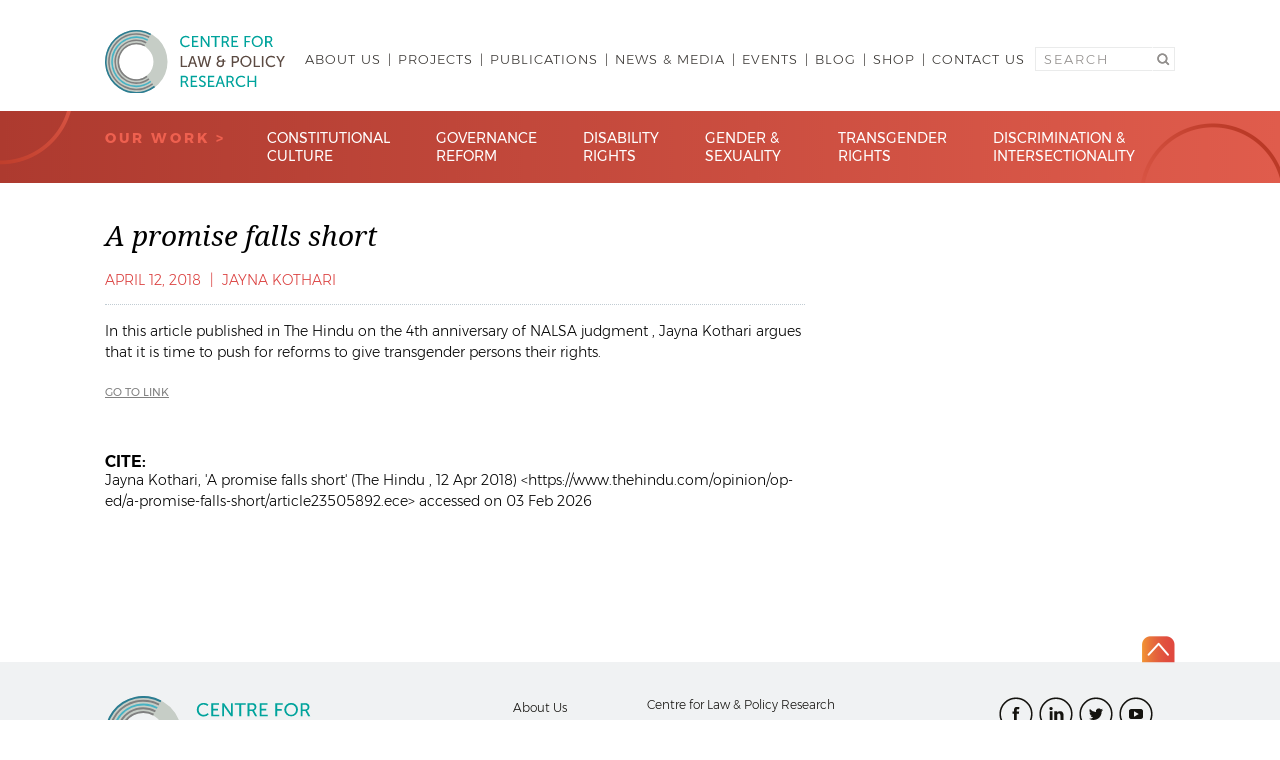

--- FILE ---
content_type: text/html; charset=UTF-8
request_url: https://clpr.org.in/publications/a-promise-falls-short/
body_size: 7785
content:
<!doctype html>
<html lang="en-US">
<head>
	<meta charset="UTF-8">
	<meta name="viewport" content="width=device-width, initial-scale=1">
	<link rel="profile" href="https://gmpg.org/xfn/11">
	<link rel="apple-touch-icon" sizes="57x57" href="https://clpr.org.in/wp-content/themes/redstart-clpr/assets/images/favicon/apple-icon-57x57.png">
	<link rel="apple-touch-icon" sizes="60x60" href="https://clpr.org.in/wp-content/themes/redstart-clpr/assets/images/favicon/apple-icon-60x60.png">
	<link rel="apple-touch-icon" sizes="72x72" href="https://clpr.org.in/wp-content/themes/redstart-clpr/assets/images/favicon/apple-icon-72x72.png">
	<link rel="apple-touch-icon" sizes="76x76" href="https://clpr.org.in/wp-content/themes/redstart-clpr/assets/images/favicon/apple-icon-76x76.png">
	<link rel="apple-touch-icon" sizes="114x114" href="https://clpr.org.in/wp-content/themes/redstart-clpr/assets/images/favicon/apple-icon-114x114.png">
	<link rel="apple-touch-icon" sizes="120x120" href="https://clpr.org.in/wp-content/themes/redstart-clpr/assets/images/favicon/apple-icon-120x120.png">
	<link rel="apple-touch-icon" sizes="144x144" href="https://clpr.org.in/wp-content/themes/redstart-clpr/assets/images/favicon/apple-icon-144x144.png">
	<link rel="apple-touch-icon" sizes="152x152" href="https://clpr.org.in/wp-content/themes/redstart-clpr/assets/images/favicon/apple-icon-152x152.png">
	<link rel="apple-touch-icon" sizes="180x180" href="https://clpr.org.in/wp-content/themes/redstart-clpr/assets/images/favicon/apple-icon-180x180.png">
	<link rel="icon" type="image/png" sizes="192x192"  href="https://clpr.org.in/wp-content/themes/redstart-clpr/assets/images/favicon/android-icon-192x192.png">
	<link rel="icon" type="image/png" sizes="32x32" href="https://clpr.org.in/wp-content/themes/redstart-clpr/assets/images/favicon/favicon-32x32.png">
	<link rel="icon" type="image/png" sizes="96x96" href="https://clpr.org.in/wp-content/themes/redstart-clpr/assets/images/favicon/favicon-96x96.png">
	<link rel="icon" type="image/png" sizes="16x16" href="https://clpr.org.in/wp-content/themes/redstart-clpr/assets/images/favicon/favicon-16x16.png">
	<link rel="manifest" href="https://clpr.org.in/wp-content/themes/redstart-clpr/assets/images/favicon/manifest.json">
	<meta name="msapplication-TileColor" content="#ffffff">
	<meta name="msapplication-TileImage" content="https://clpr.org.in/wp-content/themes/redstart-clpr/assets/images/favicon/ms-icon-144x144.png">
	<meta name="theme-color" content="#ffffff">

	<meta name='robots' content='index, follow, max-image-preview:large, max-snippet:-1, max-video-preview:-1' />
	<style>img:is([sizes="auto" i], [sizes^="auto," i]) { contain-intrinsic-size: 3000px 1500px }</style>
	
<!-- Google Tag Manager for WordPress by gtm4wp.com -->
<script data-cfasync="false" data-pagespeed-no-defer>
	var gtm4wp_datalayer_name = "dataLayer";
	var dataLayer = dataLayer || [];
</script>
<!-- End Google Tag Manager for WordPress by gtm4wp.com -->
	<!-- This site is optimized with the Yoast SEO plugin v25.3 - https://yoast.com/wordpress/plugins/seo/ -->
	<title>A promise falls short - Centre for Law &amp; Policy Research</title>
	<link rel="canonical" href="https://clpr.org.in/publications/a-promise-falls-short/" />
	<meta property="og:locale" content="en_US" />
	<meta property="og:type" content="article" />
	<meta property="og:title" content="A promise falls short - Centre for Law &amp; Policy Research" />
	<meta property="og:description" content="In this article published in The Hindu on the 4th anniversary of NALSA judgment , Jayna Kothari argues that it is time to push for reforms to give transgender persons their rights." />
	<meta property="og:url" content="https://clpr.org.in/publications/a-promise-falls-short/" />
	<meta property="og:site_name" content="Centre for Law &amp; Policy Research" />
	<meta property="article:publisher" content="https://www.facebook.com/centreforlawandpolicyresearch" />
	<meta property="article:modified_time" content="2021-05-26T04:51:26+00:00" />
	<meta property="og:image" content="https://clpr.org.in/wp-content/uploads/2020/04/CLPR-logo-OG.jpg" />
	<meta property="og:image:width" content="1200" />
	<meta property="og:image:height" content="630" />
	<meta property="og:image:type" content="image/jpeg" />
	<meta name="twitter:card" content="summary_large_image" />
	<meta name="twitter:site" content="@CLPRtrust" />
	<script type="application/ld+json" class="yoast-schema-graph">{"@context":"https://schema.org","@graph":[{"@type":"WebPage","@id":"https://clpr.org.in/publications/a-promise-falls-short/","url":"https://clpr.org.in/publications/a-promise-falls-short/","name":"A promise falls short - Centre for Law &amp; Policy Research","isPartOf":{"@id":"https://clpr.org.in/#website"},"datePublished":"2018-04-12T11:33:35+00:00","dateModified":"2021-05-26T04:51:26+00:00","breadcrumb":{"@id":"https://clpr.org.in/publications/a-promise-falls-short/#breadcrumb"},"inLanguage":"en-US","potentialAction":[{"@type":"ReadAction","target":["https://clpr.org.in/publications/a-promise-falls-short/"]}]},{"@type":"BreadcrumbList","@id":"https://clpr.org.in/publications/a-promise-falls-short/#breadcrumb","itemListElement":[{"@type":"ListItem","position":1,"name":"Home","item":"https://clpr.org.in/"},{"@type":"ListItem","position":2,"name":"Publications","item":"https://clpr.org.in/publications/"},{"@type":"ListItem","position":3,"name":"A promise falls short"}]},{"@type":"WebSite","@id":"https://clpr.org.in/#website","url":"https://clpr.org.in/","name":"Centre for Law &amp; Policy Research","description":"","publisher":{"@id":"https://clpr.org.in/#organization"},"potentialAction":[{"@type":"SearchAction","target":{"@type":"EntryPoint","urlTemplate":"https://clpr.org.in/?s={search_term_string}"},"query-input":{"@type":"PropertyValueSpecification","valueRequired":true,"valueName":"search_term_string"}}],"inLanguage":"en-US"},{"@type":"Organization","@id":"https://clpr.org.in/#organization","name":"Centre for Law & Policy Research","url":"https://clpr.org.in/","logo":{"@type":"ImageObject","inLanguage":"en-US","@id":"https://clpr.org.in/#/schema/logo/image/","url":"https://clpr.org.in/wp-content/uploads/2018/10/logo.png","contentUrl":"https://clpr.org.in/wp-content/uploads/2018/10/logo.png","width":585,"height":192,"caption":"Centre for Law & Policy Research"},"image":{"@id":"https://clpr.org.in/#/schema/logo/image/"},"sameAs":["https://www.facebook.com/centreforlawandpolicyresearch","https://x.com/CLPRtrust","https://www.linkedin.com/company/centre-for-law-and-policy-research/","https://www.youtube.com/channel/UCU7ewehU1GPun-2ALBjg9YQ"]}]}</script>
	<!-- / Yoast SEO plugin. -->


<link rel='dns-prefetch' href='//ajax.googleapis.com' />
<link rel='dns-prefetch' href='//cdnjs.cloudflare.com' />
<link rel="alternate" type="application/rss+xml" title="Centre for Law &amp; Policy Research &raquo; Feed" href="https://clpr.org.in/feed/" />
<link rel="alternate" type="application/rss+xml" title="Centre for Law &amp; Policy Research &raquo; Comments Feed" href="https://clpr.org.in/comments/feed/" />
<link rel='stylesheet' id='wp-block-library-css' href='https://clpr.org.in/wp/wp-includes/css/dist/block-library/style.min.css?ver=99f19225ee9779aa05f8432c1106fef9' type='text/css' media='all' />
<style id='classic-theme-styles-inline-css' type='text/css'>
/*! This file is auto-generated */
.wp-block-button__link{color:#fff;background-color:#32373c;border-radius:9999px;box-shadow:none;text-decoration:none;padding:calc(.667em + 2px) calc(1.333em + 2px);font-size:1.125em}.wp-block-file__button{background:#32373c;color:#fff;text-decoration:none}
</style>
<style id='global-styles-inline-css' type='text/css'>
:root{--wp--preset--aspect-ratio--square: 1;--wp--preset--aspect-ratio--4-3: 4/3;--wp--preset--aspect-ratio--3-4: 3/4;--wp--preset--aspect-ratio--3-2: 3/2;--wp--preset--aspect-ratio--2-3: 2/3;--wp--preset--aspect-ratio--16-9: 16/9;--wp--preset--aspect-ratio--9-16: 9/16;--wp--preset--color--black: #000000;--wp--preset--color--cyan-bluish-gray: #abb8c3;--wp--preset--color--white: #ffffff;--wp--preset--color--pale-pink: #f78da7;--wp--preset--color--vivid-red: #cf2e2e;--wp--preset--color--luminous-vivid-orange: #ff6900;--wp--preset--color--luminous-vivid-amber: #fcb900;--wp--preset--color--light-green-cyan: #7bdcb5;--wp--preset--color--vivid-green-cyan: #00d084;--wp--preset--color--pale-cyan-blue: #8ed1fc;--wp--preset--color--vivid-cyan-blue: #0693e3;--wp--preset--color--vivid-purple: #9b51e0;--wp--preset--gradient--vivid-cyan-blue-to-vivid-purple: linear-gradient(135deg,rgba(6,147,227,1) 0%,rgb(155,81,224) 100%);--wp--preset--gradient--light-green-cyan-to-vivid-green-cyan: linear-gradient(135deg,rgb(122,220,180) 0%,rgb(0,208,130) 100%);--wp--preset--gradient--luminous-vivid-amber-to-luminous-vivid-orange: linear-gradient(135deg,rgba(252,185,0,1) 0%,rgba(255,105,0,1) 100%);--wp--preset--gradient--luminous-vivid-orange-to-vivid-red: linear-gradient(135deg,rgba(255,105,0,1) 0%,rgb(207,46,46) 100%);--wp--preset--gradient--very-light-gray-to-cyan-bluish-gray: linear-gradient(135deg,rgb(238,238,238) 0%,rgb(169,184,195) 100%);--wp--preset--gradient--cool-to-warm-spectrum: linear-gradient(135deg,rgb(74,234,220) 0%,rgb(151,120,209) 20%,rgb(207,42,186) 40%,rgb(238,44,130) 60%,rgb(251,105,98) 80%,rgb(254,248,76) 100%);--wp--preset--gradient--blush-light-purple: linear-gradient(135deg,rgb(255,206,236) 0%,rgb(152,150,240) 100%);--wp--preset--gradient--blush-bordeaux: linear-gradient(135deg,rgb(254,205,165) 0%,rgb(254,45,45) 50%,rgb(107,0,62) 100%);--wp--preset--gradient--luminous-dusk: linear-gradient(135deg,rgb(255,203,112) 0%,rgb(199,81,192) 50%,rgb(65,88,208) 100%);--wp--preset--gradient--pale-ocean: linear-gradient(135deg,rgb(255,245,203) 0%,rgb(182,227,212) 50%,rgb(51,167,181) 100%);--wp--preset--gradient--electric-grass: linear-gradient(135deg,rgb(202,248,128) 0%,rgb(113,206,126) 100%);--wp--preset--gradient--midnight: linear-gradient(135deg,rgb(2,3,129) 0%,rgb(40,116,252) 100%);--wp--preset--font-size--small: 13px;--wp--preset--font-size--medium: 20px;--wp--preset--font-size--large: 36px;--wp--preset--font-size--x-large: 42px;--wp--preset--spacing--20: 0.44rem;--wp--preset--spacing--30: 0.67rem;--wp--preset--spacing--40: 1rem;--wp--preset--spacing--50: 1.5rem;--wp--preset--spacing--60: 2.25rem;--wp--preset--spacing--70: 3.38rem;--wp--preset--spacing--80: 5.06rem;--wp--preset--shadow--natural: 6px 6px 9px rgba(0, 0, 0, 0.2);--wp--preset--shadow--deep: 12px 12px 50px rgba(0, 0, 0, 0.4);--wp--preset--shadow--sharp: 6px 6px 0px rgba(0, 0, 0, 0.2);--wp--preset--shadow--outlined: 6px 6px 0px -3px rgba(255, 255, 255, 1), 6px 6px rgba(0, 0, 0, 1);--wp--preset--shadow--crisp: 6px 6px 0px rgba(0, 0, 0, 1);}:where(.is-layout-flex){gap: 0.5em;}:where(.is-layout-grid){gap: 0.5em;}body .is-layout-flex{display: flex;}.is-layout-flex{flex-wrap: wrap;align-items: center;}.is-layout-flex > :is(*, div){margin: 0;}body .is-layout-grid{display: grid;}.is-layout-grid > :is(*, div){margin: 0;}:where(.wp-block-columns.is-layout-flex){gap: 2em;}:where(.wp-block-columns.is-layout-grid){gap: 2em;}:where(.wp-block-post-template.is-layout-flex){gap: 1.25em;}:where(.wp-block-post-template.is-layout-grid){gap: 1.25em;}.has-black-color{color: var(--wp--preset--color--black) !important;}.has-cyan-bluish-gray-color{color: var(--wp--preset--color--cyan-bluish-gray) !important;}.has-white-color{color: var(--wp--preset--color--white) !important;}.has-pale-pink-color{color: var(--wp--preset--color--pale-pink) !important;}.has-vivid-red-color{color: var(--wp--preset--color--vivid-red) !important;}.has-luminous-vivid-orange-color{color: var(--wp--preset--color--luminous-vivid-orange) !important;}.has-luminous-vivid-amber-color{color: var(--wp--preset--color--luminous-vivid-amber) !important;}.has-light-green-cyan-color{color: var(--wp--preset--color--light-green-cyan) !important;}.has-vivid-green-cyan-color{color: var(--wp--preset--color--vivid-green-cyan) !important;}.has-pale-cyan-blue-color{color: var(--wp--preset--color--pale-cyan-blue) !important;}.has-vivid-cyan-blue-color{color: var(--wp--preset--color--vivid-cyan-blue) !important;}.has-vivid-purple-color{color: var(--wp--preset--color--vivid-purple) !important;}.has-black-background-color{background-color: var(--wp--preset--color--black) !important;}.has-cyan-bluish-gray-background-color{background-color: var(--wp--preset--color--cyan-bluish-gray) !important;}.has-white-background-color{background-color: var(--wp--preset--color--white) !important;}.has-pale-pink-background-color{background-color: var(--wp--preset--color--pale-pink) !important;}.has-vivid-red-background-color{background-color: var(--wp--preset--color--vivid-red) !important;}.has-luminous-vivid-orange-background-color{background-color: var(--wp--preset--color--luminous-vivid-orange) !important;}.has-luminous-vivid-amber-background-color{background-color: var(--wp--preset--color--luminous-vivid-amber) !important;}.has-light-green-cyan-background-color{background-color: var(--wp--preset--color--light-green-cyan) !important;}.has-vivid-green-cyan-background-color{background-color: var(--wp--preset--color--vivid-green-cyan) !important;}.has-pale-cyan-blue-background-color{background-color: var(--wp--preset--color--pale-cyan-blue) !important;}.has-vivid-cyan-blue-background-color{background-color: var(--wp--preset--color--vivid-cyan-blue) !important;}.has-vivid-purple-background-color{background-color: var(--wp--preset--color--vivid-purple) !important;}.has-black-border-color{border-color: var(--wp--preset--color--black) !important;}.has-cyan-bluish-gray-border-color{border-color: var(--wp--preset--color--cyan-bluish-gray) !important;}.has-white-border-color{border-color: var(--wp--preset--color--white) !important;}.has-pale-pink-border-color{border-color: var(--wp--preset--color--pale-pink) !important;}.has-vivid-red-border-color{border-color: var(--wp--preset--color--vivid-red) !important;}.has-luminous-vivid-orange-border-color{border-color: var(--wp--preset--color--luminous-vivid-orange) !important;}.has-luminous-vivid-amber-border-color{border-color: var(--wp--preset--color--luminous-vivid-amber) !important;}.has-light-green-cyan-border-color{border-color: var(--wp--preset--color--light-green-cyan) !important;}.has-vivid-green-cyan-border-color{border-color: var(--wp--preset--color--vivid-green-cyan) !important;}.has-pale-cyan-blue-border-color{border-color: var(--wp--preset--color--pale-cyan-blue) !important;}.has-vivid-cyan-blue-border-color{border-color: var(--wp--preset--color--vivid-cyan-blue) !important;}.has-vivid-purple-border-color{border-color: var(--wp--preset--color--vivid-purple) !important;}.has-vivid-cyan-blue-to-vivid-purple-gradient-background{background: var(--wp--preset--gradient--vivid-cyan-blue-to-vivid-purple) !important;}.has-light-green-cyan-to-vivid-green-cyan-gradient-background{background: var(--wp--preset--gradient--light-green-cyan-to-vivid-green-cyan) !important;}.has-luminous-vivid-amber-to-luminous-vivid-orange-gradient-background{background: var(--wp--preset--gradient--luminous-vivid-amber-to-luminous-vivid-orange) !important;}.has-luminous-vivid-orange-to-vivid-red-gradient-background{background: var(--wp--preset--gradient--luminous-vivid-orange-to-vivid-red) !important;}.has-very-light-gray-to-cyan-bluish-gray-gradient-background{background: var(--wp--preset--gradient--very-light-gray-to-cyan-bluish-gray) !important;}.has-cool-to-warm-spectrum-gradient-background{background: var(--wp--preset--gradient--cool-to-warm-spectrum) !important;}.has-blush-light-purple-gradient-background{background: var(--wp--preset--gradient--blush-light-purple) !important;}.has-blush-bordeaux-gradient-background{background: var(--wp--preset--gradient--blush-bordeaux) !important;}.has-luminous-dusk-gradient-background{background: var(--wp--preset--gradient--luminous-dusk) !important;}.has-pale-ocean-gradient-background{background: var(--wp--preset--gradient--pale-ocean) !important;}.has-electric-grass-gradient-background{background: var(--wp--preset--gradient--electric-grass) !important;}.has-midnight-gradient-background{background: var(--wp--preset--gradient--midnight) !important;}.has-small-font-size{font-size: var(--wp--preset--font-size--small) !important;}.has-medium-font-size{font-size: var(--wp--preset--font-size--medium) !important;}.has-large-font-size{font-size: var(--wp--preset--font-size--large) !important;}.has-x-large-font-size{font-size: var(--wp--preset--font-size--x-large) !important;}
:where(.wp-block-post-template.is-layout-flex){gap: 1.25em;}:where(.wp-block-post-template.is-layout-grid){gap: 1.25em;}
:where(.wp-block-columns.is-layout-flex){gap: 2em;}:where(.wp-block-columns.is-layout-grid){gap: 2em;}
:root :where(.wp-block-pullquote){font-size: 1.5em;line-height: 1.6;}
</style>
<link rel='stylesheet' id='contact-form-7-css' href='https://clpr.org.in/wp-content/plugins/contact-form-7/includes/css/styles.css?ver=6.0.6' type='text/css' media='all' />
<link rel='stylesheet' id='font-awesome-css' href='https://cdnjs.cloudflare.com/ajax/libs/font-awesome/5.11.2/css/all.css?ver=5.11.2' type='text/css' media='all' />
<link rel='stylesheet' id='redstart-clpr-style-css' href='https://clpr.org.in/wp-content/themes/redstart-clpr/assets/css/style.min.css?ver=1746176429' type='text/css' media='all' />
<link rel='stylesheet' id='lightbox_style-css' href='https://clpr.org.in/wp-content/themes/redstart-clpr/assets/css/fancybox/jquery.fancybox.min.css?ver=99f19225ee9779aa05f8432c1106fef9' type='text/css' media='all' />
<script type="text/javascript" src="https://ajax.googleapis.com/ajax/libs/jquery/1.11.3/jquery.min.js?ver=1.11.3" id="jquery-js"></script>
<script type="text/javascript" src="https://clpr.org.in/wp-content/themes/redstart-clpr/assets/js/fancybox/jquery.fancybox.min.js?ver=1" id="lightbox_jquery-js"></script>
<link rel="https://api.w.org/" href="https://clpr.org.in/wp-json/" /><link rel="EditURI" type="application/rsd+xml" title="RSD" href="https://clpr.org.in/wp/xmlrpc.php?rsd" />

<link rel='shortlink' href='https://clpr.org.in/?p=1643' />
<link rel="alternate" title="oEmbed (JSON)" type="application/json+oembed" href="https://clpr.org.in/wp-json/oembed/1.0/embed?url=https%3A%2F%2Fclpr.org.in%2Fpublications%2Fa-promise-falls-short%2F" />
<link rel="alternate" title="oEmbed (XML)" type="text/xml+oembed" href="https://clpr.org.in/wp-json/oembed/1.0/embed?url=https%3A%2F%2Fclpr.org.in%2Fpublications%2Fa-promise-falls-short%2F&#038;format=xml" />

<!-- Google Tag Manager for WordPress by gtm4wp.com -->
<!-- GTM Container placement set to automatic -->
<script data-cfasync="false" data-pagespeed-no-defer>
	var dataLayer_content = {"pagePostType":"publications","pagePostType2":"single-publications","pageCategory":["transgender-rights"],"pagePostAuthor":"Anish Saha"};
	dataLayer.push( dataLayer_content );
</script>
<script data-cfasync="false" data-pagespeed-no-defer>
(function(w,d,s,l,i){w[l]=w[l]||[];w[l].push({'gtm.start':
new Date().getTime(),event:'gtm.js'});var f=d.getElementsByTagName(s)[0],
j=d.createElement(s),dl=l!='dataLayer'?'&l='+l:'';j.async=true;j.src=
'//www.googletagmanager.com/gtm.js?id='+i+dl;f.parentNode.insertBefore(j,f);
})(window,document,'script','dataLayer','GTM-PKBC8HR');
</script>
<!-- End Google Tag Manager for WordPress by gtm4wp.com -->		<style type="text/css">
					.site-title,
			.site-description {
				position: absolute;
				clip: rect(1px, 1px, 1px, 1px);
			}
				</style>
		</head>

<body class="wp-singular publications-template-default single single-publications postid-1643 wp-theme-redstart-clpr no-sidebar">
<div id="page" class="site">
	<a class="skip-link screen-reader-text" href="#content">Skip to content</a>

	<header id="masthead" class="site-header">
		<div class="active-area">
			<div class="site-branding">
				<a href="https://clpr.org.in" class="custom-logo-link" rel="home" itemprop="url"><img src="https://clpr.org.in/wp-content/themes/redstart-clpr/assets/images/clpr-logo.svg" class="custom-logo" title="CLPR" alt="CLPR" itemprop="logo" /></a>
									<p class="site-title"><a href="https://clpr.org.in/" rel="home">Centre for Law &amp; Policy Research</a></p>
								</div><!-- .site-branding -->

			<nav id="site-navigation" class="main-navigation">
				<div class="menu-button">
					<span></span>
					<span></span>
					<span></span>
				</div>
				<div class="menu-main-navigation-container"><ul id="primary-menu" class="menu"><li id="menu-item-12" class="no-link menu-item menu-item-type-custom menu-item-object-custom menu-item-has-children menu-item-12"><a href="#">About Us</a>
<ul class="sub-menu">
	<li id="menu-item-200" class="menu-item menu-item-type-post_type menu-item-object-page menu-item-200"><a href="https://clpr.org.in/our-story/">Our Story</a></li>
	<li id="menu-item-243" class="menu-item menu-item-type-custom menu-item-object-custom menu-item-243"><a href="http://clpr.org.in/our-team">Our Team</a></li>
</ul>
</li>
<li id="menu-item-35992" class="menu-item menu-item-type-custom menu-item-object-custom menu-item-35992"><a href="https://clpr.org.in/projects/">Projects</a></li>
<li id="menu-item-13" class="menu-item menu-item-type-custom menu-item-object-custom menu-item-has-children menu-item-13"><a href="/publications">Publications</a>
<ul class="sub-menu">
	<li id="menu-item-6662" class="menu-item menu-item-type-custom menu-item-object-custom menu-item-6662"><a href="https://clpr.org.in/publications/?fwp_types=articles">Articles</a></li>
	<li id="menu-item-6663" class="menu-item menu-item-type-custom menu-item-object-custom menu-item-6663"><a href="https://clpr.org.in/publications/?fwp_types=books">Books / Book Chapters</a></li>
	<li id="menu-item-6664" class="menu-item menu-item-type-custom menu-item-object-custom menu-item-6664"><a href="https://clpr.org.in/publications/?fwp_types=opinion-pieces">Opinion Pieces</a></li>
	<li id="menu-item-6666" class="menu-item menu-item-type-custom menu-item-object-custom menu-item-6666"><a href="https://clpr.org.in/publications/?fwp_types=policy-briefs">Policy Briefs</a></li>
	<li id="menu-item-6667" class="menu-item menu-item-type-custom menu-item-object-custom menu-item-6667"><a href="https://clpr.org.in/publications/?fwp_types=reports">Reports</a></li>
	<li id="menu-item-6665" class="menu-item menu-item-type-custom menu-item-object-custom menu-item-6665"><a href="https://clpr.org.in/publications/?fwp_types=podcasts">Podcasts</a></li>
	<li id="menu-item-6730" class="menu-item menu-item-type-custom menu-item-object-custom menu-item-6730"><a href="https://clpr.org.in/publications/?fwp_types=posters">Posters</a></li>
</ul>
</li>
<li id="menu-item-14" class="menu-item menu-item-type-custom menu-item-object-custom menu-item-14"><a href="/news-media">News &#038; Media</a></li>
<li id="menu-item-275" class="menu-item menu-item-type-custom menu-item-object-custom menu-item-275"><a href="/events">Events</a></li>
<li id="menu-item-16" class="menu-item menu-item-type-custom menu-item-object-custom menu-item-16"><a href="/blog">Blog</a></li>
<li id="menu-item-7514" class="menu-item menu-item-type-post_type menu-item-object-page menu-item-7514"><a href="https://clpr.org.in/shop/">Shop</a></li>
<li id="menu-item-292" class="menu-item menu-item-type-post_type menu-item-object-page menu-item-292"><a href="https://clpr.org.in/contact-us/">Contact Us</a></li>
</ul></div>
				<div class="search-desktop">
					<form role="search" method="get" class="search-form" action="https://clpr.org.in">
	<label>
		<span class="screen-reader-text">Search for:</span>
		<input type="search" class="search-field" placeholder="Search" value="" name="s" />
	</label>
	<input type="submit" class="search-submit" value="Search" />
</form>
				</div>

				<div class="secondary-navigation mobile">
					<p>Our Work</p>
					<div class="secondary-menu"><ul id="menu-secondary-navigation" class="menu"><li id="menu-item-264" class="menu-item menu-item-type-taxonomy menu-item-object-category menu-item-264"><a href="https://clpr.org.in/our-work/constitutional-culture/">Constitutional Culture</a></li>
<li id="menu-item-268" class="menu-item menu-item-type-taxonomy menu-item-object-category menu-item-268"><a href="https://clpr.org.in/our-work/governance-reform/">Governance Reform</a></li>
<li id="menu-item-265" class="menu-item menu-item-type-taxonomy menu-item-object-category menu-item-265"><a href="https://clpr.org.in/our-work/disability-rights/">Disability Rights</a></li>
<li id="menu-item-21" class="menu-item menu-item-type-custom menu-item-object-custom menu-item-has-children menu-item-21"><a href="#">Gender &#038; Sexuality</a>
<ul class="sub-menu">
	<li id="menu-item-269" class="menu-item menu-item-type-taxonomy menu-item-object-category menu-item-269"><a href="https://clpr.org.in/our-work/gender-sexuality/reproductive-rights/">Reproductive Rights</a></li>
	<li id="menu-item-267" class="menu-item menu-item-type-taxonomy menu-item-object-category menu-item-267"><a href="https://clpr.org.in/our-work/gender-sexuality/violence-against-women/">Violence Against Women</a></li>
</ul>
</li>
<li id="menu-item-316" class="menu-item menu-item-type-taxonomy menu-item-object-category menu-item-316"><a href="https://clpr.org.in/our-work/transgender-rights/">Transgender Rights</a></li>
<li id="menu-item-266" class="menu-item menu-item-type-taxonomy menu-item-object-category menu-item-266"><a href="https://clpr.org.in/our-work/discrimination-intersectionality/">Discrimination &amp; Intersectionality</a></li>
</ul></div>					<div class="search-mobile">
						<form role="search" method="get" class="search-form" action="https://clpr.org.in">
	<label>
		<span class="screen-reader-text">Search for:</span>
		<input type="search" class="search-field" placeholder="Search" value="" name="s" />
	</label>
	<input type="submit" class="search-submit" value="Search" />
</form>
					</div>
				</div>
			</nav><!-- #site-navigation -->
		</div>

		<div class="secondary-navigation desktop">
			<div class="active-area">
				<p>Our Work ></p>
				<div class="secondary-menu"><ul id="menu-secondary-navigation-1" class="menu"><li class="menu-item menu-item-type-taxonomy menu-item-object-category menu-item-264"><a href="https://clpr.org.in/our-work/constitutional-culture/">Constitutional Culture</a></li>
<li class="menu-item menu-item-type-taxonomy menu-item-object-category menu-item-268"><a href="https://clpr.org.in/our-work/governance-reform/">Governance Reform</a></li>
<li class="menu-item menu-item-type-taxonomy menu-item-object-category menu-item-265"><a href="https://clpr.org.in/our-work/disability-rights/">Disability Rights</a></li>
<li class="menu-item menu-item-type-custom menu-item-object-custom menu-item-has-children menu-item-21"><a href="#">Gender &#038; Sexuality</a>
<ul class="sub-menu">
	<li class="menu-item menu-item-type-taxonomy menu-item-object-category menu-item-269"><a href="https://clpr.org.in/our-work/gender-sexuality/reproductive-rights/">Reproductive Rights</a></li>
	<li class="menu-item menu-item-type-taxonomy menu-item-object-category menu-item-267"><a href="https://clpr.org.in/our-work/gender-sexuality/violence-against-women/">Violence Against Women</a></li>
</ul>
</li>
<li class="menu-item menu-item-type-taxonomy menu-item-object-category menu-item-316"><a href="https://clpr.org.in/our-work/transgender-rights/">Transgender Rights</a></li>
<li class="menu-item menu-item-type-taxonomy menu-item-object-category menu-item-266"><a href="https://clpr.org.in/our-work/discrimination-intersectionality/">Discrimination &amp; Intersectionality</a></li>
</ul></div>			</div>
		</div>
	</header><!-- #masthead -->

	<div id="content" class="site-content">
		<div class="mobile-header-border"></div>

	<div id="primary" class="content-area active-area">
		<main id="main" class="site-main">

		
			<article id="post-1643" class="page-blog-single post-1643 publications type-publications status-publish hentry category-transgender-rights">
				<header class="entry-header">
					<h1 class="entry-title custom-single__left__title">A promise falls short</h1>
					<div class="custom-archive__meta">
						<span>April 12, 2018</span>
														<span class="custom-archive__meta__seperator">|</span>
								<a href="https://clpr.org.in/our-team/jayna-kothari/">Jayna Kothari</a>
																		</div> <!-- .custom-archive__meta -->
				</header><!-- .entry-header -->

				
				<div class="entry-content custom-single__content">
					<p>In this article published in The Hindu on the 4th anniversary of NALSA judgment , Jayna Kothari argues that it is time to push for reforms to give transgender persons their rights.</p>
				</div><!-- .entry-content -->

				<div class="custom-archive__links">
											<a href="https://www.thehindu.com/opinion/op-ed/a-promise-falls-short/article23505892.ece" target="_blank">Go to link</a>
					
					<div class="custom-archive__file-links">
						
											</div> <!-- .custom-archive__file-links -->
				</div> <!-- .custom-archive__links -->

				<div class="custom-single__citation">
					<h4 class="custom-single__citation__title">Cite: </h4>
					<div class="custom-single__citation__list">
						Jayna Kothari, 'A promise falls short' (The Hindu , 12 Apr 2018) &lt;https://www.thehindu.com/opinion/op-ed/a-promise-falls-short/article23505892.ece&gt;  accessed on 03 Feb 2026					</div>
				</div> <!-- .custom-single__citation -->

				
			</article><!-- #post-1643 -->
			
		</main><!-- #main -->
	</div><!-- #primary -->


	</div><!-- #content -->

	<footer id="colophon" class="site-footer">
		<div class="site-info">
			<div class="active-area">
				<div id="backtotop" class="backtotop"></div>

				<div class="site-logo">
					<a href="https://clpr.org.in" class="custom-logo-link" rel="home" itemprop="url"><img src="https://clpr.org.in/wp-content/themes/redstart-clpr/assets/images/clpr-logo.svg" class="custom-logo" title="CLPR" alt="CLPR" itemprop="logo" /></a>
				</div>

				<div class="footer-navigation">
					<ul>
						<li><a href="https://clpr.org.in/our-story/">About Us</a></li>
						<li><a href="https://clpr.org.in/publications/">Publications</a></li>
						<li><a href="https://clpr.org.in/news-media/">News & Media</a></li>
						<li><a href="https://clpr.org.in/events/">Events</a></li>
						<li><a href="https://clpr.org.in/blog/">Blog</a></li>
						<li><a href="https://clpr.org.in/contact-us/">Contact Us</a></li>
					</ul>
				</div>

				<div class="address">
					<p>Centre for Law & Policy Research</p>
					<p>D6, Dona Cynthia Apartments,<br />35, Primrose Road, Ashok Nagar,<br />Bengaluru – 560025,<br /> India</p>
					<p>Ph No: <a href="tel:+918040912112">080 4091 2112</a></p>
					<p>© 2026 Centre for Law and Policy Research Trust. All Rights Reserved.</p>
				</div>

				<div class="social-links">
					<ul>
						<li><a class="facebook" title="Facebook" href="https://www.facebook.com/centreforlawandpolicyresearch" target="_blank">Facebook</a></li>
						<li><a class="linkedin" title="LinkedIn" href="https://www.linkedin.com/company/centre-for-law-and-policy-research/" target="_blank">LinkedIn</a></li>
						<li><a class="twitter" title="Twitter" href="https://twitter.com/CLPRtrust" target="_blank">Twitter</a></li>
						<li><a class="youtube" title="Youtube" href="https://www.youtube.com/channel/UCU7ewehU1GPun-2ALBjg9YQ" target="_blank">Youtube</a></li>
					</ul>

					<div class="donate">
						<a href="javascript:;" class="donate-button">Donate</a>
						<div style="display: none;" class="donate-block">
							<div class="border-top"></div>
							<h2>Donate</h2>
							<p>Thank you for showing interest to support us.</p>
							<div class="underline"></div>
							<p>If you are:</p>
							<ul class="donate-list">
								<li>A citizen of India, please <a href="https://rzp.io/l/BVdnVUy" target="_blank" rel="noopener">donate here</a>.</li>
								<li>A citizen of another country, please <a href="https://drive.google.com/file/d/1pDewx92p2rjkqRrZPCDYBTnzR6auAjjo/view?usp=sharing" target="_blank" rel="noopener">read this</a>.</li>
							</ul>
						</div>
					</div>

					<div class="newsletter">
						<a href="https://ca3d8422.sibforms.com/serve/[base64]" class="newsletter-button" target="_blank">Subscribe</a>
					</div> <!-- .newsletter -->
				</div>
			</div>
		</div><!-- .site-info -->
	</footer><!-- #colophon -->

</div><!-- #page -->

<script type="speculationrules">
{"prefetch":[{"source":"document","where":{"and":[{"href_matches":"\/*"},{"not":{"href_matches":["\/wp\/wp-*.php","\/wp\/wp-admin\/*","\/wp-content\/uploads\/*","\/wp-content\/*","\/wp-content\/plugins\/*","\/wp-content\/themes\/redstart-clpr\/*","\/*\\?(.+)"]}},{"not":{"selector_matches":"a[rel~=\"nofollow\"]"}},{"not":{"selector_matches":".no-prefetch, .no-prefetch a"}}]},"eagerness":"conservative"}]}
</script>
<script type="text/javascript" src="https://clpr.org.in/wp/wp-includes/js/dist/hooks.min.js?ver=4d63a3d491d11ffd8ac6" id="wp-hooks-js"></script>
<script type="text/javascript" src="https://clpr.org.in/wp/wp-includes/js/dist/i18n.min.js?ver=5e580eb46a90c2b997e6" id="wp-i18n-js"></script>
<script type="text/javascript" id="wp-i18n-js-after">
/* <![CDATA[ */
wp.i18n.setLocaleData( { 'text direction\u0004ltr': [ 'ltr' ] } );
/* ]]> */
</script>
<script type="text/javascript" src="https://clpr.org.in/wp-content/plugins/contact-form-7/includes/swv/js/index.js?ver=6.0.6" id="swv-js"></script>
<script type="text/javascript" id="contact-form-7-js-before">
/* <![CDATA[ */
var wpcf7 = {
    "api": {
        "root": "https:\/\/clpr.org.in\/wp-json\/",
        "namespace": "contact-form-7\/v1"
    }
};
/* ]]> */
</script>
<script type="text/javascript" src="https://clpr.org.in/wp-content/plugins/contact-form-7/includes/js/index.js?ver=6.0.6" id="contact-form-7-js"></script>
<script type="text/javascript" src="https://clpr.org.in/wp-content/plugins/duracelltomi-google-tag-manager/dist/js/gtm4wp-form-move-tracker.js?ver=1.21.1" id="gtm4wp-form-move-tracker-js"></script>
<script type="text/javascript" src="https://clpr.org.in/wp-content/themes/redstart-clpr/js/navigation.js?ver=20151215" id="redstart-clpr-navigation-js"></script>
<script type="text/javascript" src="https://clpr.org.in/wp-content/themes/redstart-clpr/js/skip-link-focus-fix.js?ver=20151215" id="redstart-clpr-skip-link-focus-fix-js"></script>
<script type="text/javascript" src="https://clpr.org.in/wp-content/themes/redstart-clpr/assets/js/main.js?ver=1746176429" id="main-js"></script>

</body>
</html>


--- FILE ---
content_type: text/css
request_url: https://clpr.org.in/wp-content/themes/redstart-clpr/assets/css/style.min.css?ver=1746176429
body_size: 24814
content:
/*! normalize.css v8.0.0 | MIT License | github.com/necolas/normalize.css */html{line-height:1.15;-webkit-text-size-adjust:100%}body{margin:0}h1{font-size:2em;margin:0.67em 0}hr{-moz-box-sizing:content-box;box-sizing:content-box;height:0;overflow:visible}pre{font-family:monospace, monospace;font-size:1em}a{background-color:transparent}abbr[title]{border-bottom:none;text-decoration:underline;-webkit-text-decoration:underline dotted;-moz-text-decoration:underline dotted;text-decoration:underline dotted}b,strong{font-weight:bolder}code,kbd,samp{font-family:monospace, monospace;font-size:1em}small{font-size:80%}sub,sup{font-size:75%;line-height:0;position:relative;vertical-align:baseline}sub{bottom:-0.25em}sup{top:-0.5em}img{border-style:none}button,input,optgroup,select,textarea{font-family:inherit;font-size:100%;line-height:1.15;margin:0}button,input{overflow:visible}button,select{text-transform:none}button,[type="button"],[type="reset"],[type="submit"]{-webkit-appearance:button}button::-moz-focus-inner,[type="button"]::-moz-focus-inner,[type="reset"]::-moz-focus-inner,[type="submit"]::-moz-focus-inner{border-style:none;padding:0}button:-moz-focusring,[type="button"]:-moz-focusring,[type="reset"]:-moz-focusring,[type="submit"]:-moz-focusring{outline:1px dotted ButtonText}fieldset{padding:0.35em 0.75em 0.625em}legend{-moz-box-sizing:border-box;box-sizing:border-box;color:inherit;display:table;max-width:100%;padding:0;white-space:normal}progress{vertical-align:baseline}textarea{overflow:auto}[type="checkbox"],[type="radio"]{-moz-box-sizing:border-box;box-sizing:border-box;padding:0}[type="number"]::-webkit-inner-spin-button,[type="number"]::-webkit-outer-spin-button{height:auto}[type="search"]{-webkit-appearance:textfield;outline-offset:-2px}[type="search"]::-webkit-search-decoration{-webkit-appearance:none}::-webkit-file-upload-button{-webkit-appearance:button;font:inherit}details{display:block}summary{display:list-item}template{display:none}[hidden]{display:none}html,body,div,span,applet,object,iframe,h1,h2,h3,h4,h5,h6,p,blockquote,pre,a,abbr,acronym,address,big,cite,code,del,dfn,em,img,ins,kbd,q,s,samp,small,strike,strong,sub,sup,tt,var,b,u,i,center,dl,dt,dd,ol,ul,li,fieldset,form,label,legend,table,caption,tbody,tfoot,thead,tr,th,td,article,aside,canvas,details,embed,figure,figcaption,footer,header,hgroup,menu,nav,output,ruby,section,summary,time,mark,audio,video{margin:0;padding:0;border:0;font-size:100%;font:inherit;vertical-align:baseline}article,aside,details,figcaption,figure,footer,header,hgroup,menu,nav,section{display:block}body{line-height:1}ol,ul{list-style:none}blockquote,q{quotes:none}blockquote:before,blockquote:after{content:'';content:none}q:before,q:after{content:'';content:none}table{border-collapse:collapse;border-spacing:0}a{color:inherit;text-decoration:none}a:hover,a:active{outline:0}@font-face{font-family:"Montserrat-clpr";font-style:normal;font-weight:200;src:url("fonts/fonts-v62/Montserrat-ExtraLight.eot") format("eot"),url("fonts/fonts-v62/Montserrat-ExtraLight.woff2") format("woff2"),url("fonts/fonts-v62/Montserrat-ExtraLight.woff") format("woff")}@font-face{font-family:"Montserrat-clpr";font-style:normal;font-weight:300;src:url("fonts/fonts-v62/Montserrat-Light.eot") format("eot"),url("fonts/fonts-v62/Montserrat-Light.woff2") format("woff2"),url("fonts/fonts-v62/Montserrat-Light.woff") format("woff")}@font-face{font-family:"Montserrat-clpr";font-style:italic;font-weight:300;src:url("fonts/fonts-v62/Montserrat-LightItalic.eot") format("eot"),url("fonts/fonts-v62/Montserrat-LightItalic.woff2") format("woff2"),url("fonts/fonts-v62/Montserrat-LightItalic.woff") format("woff")}@font-face{font-family:"Montserrat-clpr";font-style:normal;font-weight:400;src:url("fonts/fonts-v62/Montserrat-Regular.eot") format("eot"),url("fonts/fonts-v62/Montserrat-Regular.woff2") format("woff2"),url("fonts/fonts-v62/Montserrat-Regular.woff") format("woff")}@font-face{font-family:"Montserrat-clpr";font-style:normal;font-weight:500;src:url("fonts/fonts-v62/Montserrat-Medium.eot") format("eot"),url("fonts/fonts-v62/Montserrat-Medium.woff2") format("woff2"),url("fonts/fonts-v62/Montserrat-Medium.woff") format("woff")}@font-face{font-family:"Montserrat-clpr";font-style:italic;font-weight:500;src:url("fonts/fonts-v62/Montserrat-MediumItalic.eot") format("eot"),url("fonts/fonts-v62/Montserrat-MediumItalic.woff2") format("woff2"),url("fonts/fonts-v62/Montserrat-MediumItalic.woff") format("woff")}@font-face{font-family:"Montserrat-clpr";font-style:normal;font-weight:600;src:url("fonts/fonts-v62/Montserrat-SemiBold.eot") format("eot"),url("fonts/fonts-v62/Montserrat-SemiBold.woff2") format("woff2"),url("fonts/fonts-v62/Montserrat-SemiBold.woff") format("woff")}@font-face{font-family:"Montserrat-clpr";font-style:normal;font-weight:700;src:url("fonts/fonts-v62/Montserrat-Bold.eot") format("eot"),url("fonts/fonts-v62/Montserrat-Bold.woff2") format("woff2"),url("fonts/fonts-v62/Montserrat-Bold.woff") format("woff")}@font-face{font-family:"Montserrat-clpr";font-style:normal;font-weight:800;src:url("fonts/fonts-v62/Montserrat-ExtraBold.eot") format("eot"),url("fonts/fonts-v62/Montserrat-ExtraBold.woff2") format("woff2"),url("fonts/fonts-v62/Montserrat-ExtraBold.woff") format("woff")}@font-face{font-family:"DroidSerif-clpr";font-style:normal;font-weight:400;src:url("fonts/droidserif/DroidSerif-Regular.eot") format("eot"),url("fonts/droidserif/DroidSerif-Regular.woff") format("woff")}@font-face{font-family:"DroidSerif-clpr";font-style:italic;font-weight:400;src:url("fonts/droidserif/DroidSerif-Italic.eot") format("eot"),url("fonts/droidserif/DroidSerif-Italic.woff") format("woff")}@font-face{font-family:"PalatinoRoman-clpr";font-style:normal;font-weight:300;src:url("fonts/palatino/Palatino-Roman.eot") format("eot"),url("fonts/palatino/Palatino-Roman.woff2") format("woff2"),url("fonts/palatino/Palatino-Roman.woff") format("woff")}@font-face{font-family:"PalatinoRoman-clpr";font-style:normal;font-weight:400;src:url("fonts/palatino/Palatino-Roman.eot") format("eot"),url("fonts/palatino/Palatino-Roman.woff2") format("woff2"),url("fonts/palatino/Palatino-Roman.woff") format("woff")}.object-fit{position:relative;background-size:cover;background-position:center center}@media screen and (min-width: 1070px){.object-fit__image{position:absolute;width:100%;height:100%;-o-object-fit:cover;object-fit:cover;z-index:-1;opacity:0}}body{font-family:"Montserrat-clpr",sans-serif;font-size:16px;font-weight:400}body .screen-reader-text{display:none}.active-area{margin:0 20px}@media screen and (min-width: 1070px){.active-area{max-width:1070px;margin:0 auto}.active-area--small{max-width:890px}}h1,.h1,h2,.h2,h3,.h3,h4,.h4,h5,.h5,h6,.h6{clear:none;margin:0}.heading-underline{width:40px;height:1px;background-color:#000;margin:0 auto}@media screen and (min-width: 1070px){.heading-underline{width:70px}}p{margin:0}img{display:block;max-width:100%;height:auto}em{font-style:italic}strong,b{font-weight:700}:focus,a:focus,a:active{outline:none}blockquote{padding-left:20px;border-left:7px solid #da4140}blockquote p::before{content:"\201C"}blockquote p::after{content:"\201D"}.hentry{margin:0}.entry-content{margin:0}.entry-content ul{list-style:disc;padding-left:1.2em}.entry-content ol{list-style:decimal;padding-left:1.2em}.gradient-border{position:relative;padding-bottom:40px}.gradient-border::before{background:rgba(0,0,0,0) -webkit-gradient(linear, left top, left bottom, from(#f5f5f6), to(#fff)) repeat scroll 0 0;background:rgba(0,0,0,0) -webkit-linear-gradient(#f5f5f6, #fff) repeat scroll 0 0;background:rgba(0,0,0,0) -o-linear-gradient(#f5f5f6, #fff) repeat scroll 0 0;background:rgba(0,0,0,0) linear-gradient(#f5f5f6, #fff) repeat scroll 0 0;content:"";height:20px;left:0;position:absolute;top:0;width:100%}.profile{width:212px;height:212px;border-radius:100%;position:relative;background:-webkit-gradient(linear, left top, right top, from(#f09130), to(#dd483e));background:-webkit-linear-gradient(left, #f09130, #dd483e);background:-o-linear-gradient(left, #f09130, #dd483e);background:linear-gradient(to right, #f09130, #dd483e)}.profile__wrapper{display:-webkit-box;display:-webkit-flex;display:-moz-box;display:-ms-flexbox;display:flex;-webkit-box-align:center;-webkit-align-items:center;-moz-box-align:center;-ms-flex-align:center;align-items:center;height:212px}.profile__picture{width:200px;height:200px;margin:0 auto;border-radius:100%;background-color:#fff;display:-webkit-box;display:-webkit-flex;display:-moz-box;display:-ms-flexbox;display:flex;-webkit-box-align:center;-webkit-align-items:center;-moz-box-align:center;-ms-flex-align:center;align-items:center;position:relative}.profile__picture img{margin:0 auto;border-radius:50%}.profile__arc{position:absolute;top:0;left:0;display:-webkit-box;display:-webkit-flex;display:-moz-box;display:-ms-flexbox;display:flex;-webkit-box-align:center;-webkit-align-items:center;-moz-box-align:center;-ms-flex-align:center;align-items:center;height:100%}.profile__start{width:200px;height:200px;border-radius:100%;border:5px solid;border-color:#fff transparent transparent transparent;-webkit-transform:rotate(90deg);-o-transform:rotate(90deg);transform:rotate(90deg)}.profile__end{width:201px;height:203px;border-radius:100%;border:6px solid;border-color:transparent transparent transparent #fff;-webkit-transform:rotate(180deg);-o-transform:rotate(180deg);transform:rotate(180deg)}.date-arc-container{width:106px;height:106px;border-radius:100%;position:relative;background-color:#000}.date-arc-container__wrapper{display:-webkit-box;display:-webkit-flex;display:-moz-box;display:-ms-flexbox;display:flex;-webkit-box-align:center;-webkit-align-items:center;-moz-box-align:center;-ms-flex-align:center;align-items:center;height:106px}.date-arc-container__text{width:94px;height:94px;margin:0 auto;border-radius:100%;background-color:#fff;display:-webkit-box;display:-webkit-flex;display:-moz-box;display:-ms-flexbox;display:flex;-webkit-box-align:center;-webkit-align-items:center;-moz-box-align:center;-ms-flex-align:center;align-items:center;position:relative}.date-arc-container__text img{margin:0 auto}.date-arc-container__arc{position:absolute;top:0;left:0;display:-webkit-box;display:-webkit-flex;display:-moz-box;display:-ms-flexbox;display:flex;-webkit-box-align:center;-webkit-align-items:center;-moz-box-align:center;-ms-flex-align:center;align-items:center;height:100%}.date-arc-container__start{width:100px;height:100px;border-radius:100%;border:5px solid;border-color:#fff transparent transparent transparent;-webkit-transform:rotate(90deg);-o-transform:rotate(90deg);transform:rotate(90deg)}.date-arc-container__end{width:90px;height:90px;border-radius:100%;border:9px solid;border-color:transparent transparent transparent #fff;-webkit-transform:rotate(180deg);-o-transform:rotate(180deg);transform:rotate(180deg)}.facetwp-checkbox,.facetwp-radio{background:none !important;position:relative}.facetwp-checkbox::before,.facetwp-radio::before{content:"";background:#fff;border:2px solid #b1afae;border-radius:50%;display:inline-block;vertical-align:middle;width:10px;height:10px;text-align:center;position:absolute;top:4px;left:0}.facetwp-checkbox.checked::before,.facetwp-radio.checked::before{background:#da4241;border-color:#da4241}.show-tablet{display:none}@media screen and (min-width: 768px){.show-tablet{display:block}}@media screen and (min-width: 768px){.hide-tablet{display:none !important}}.clearfix{clear:both}.breadcrumb{text-transform:uppercase;padding:24px 0;font-size:13px;line-height:1.61538em}.breadcrumb__link{color:#3b3835;border-bottom:1px solid #cecdcc}.breadcrumb__active{color:#db4241}.design-circle{display:inline-block;padding:6px;border-radius:50%;background:-webkit-gradient(linear, left top, right top, from(#f09130), to(#dd483e));background:-webkit-linear-gradient(left, #f09130, #dd483e);background:-o-linear-gradient(left, #f09130, #dd483e);background:linear-gradient(to right, #f09130, #dd483e);position:relative}.design-circle::after{content:"";position:absolute;top:-93px;left:50%;width:0;height:0;border-style:solid;border-width:200px 200px 200px 0;border-color:transparent #fff transparent transparent}.design-circle__inner{padding:14px;background-color:#fff;border-radius:50%;position:relative;z-index:1}.design-circle__inner__img{border-radius:50%}.border-shadow{position:relative}.border-shadow::after{content:"";height:20px;position:absolute;top:auto;left:0;bottom:0;width:100%;background:-webkit-gradient(linear, left top, left bottom, from(#f5f5f6), to(#fff)) repeat scroll 0 0;background:-webkit-linear-gradient(#f5f5f6, #fff) repeat scroll 0 0;background:-o-linear-gradient(#f5f5f6, #fff) repeat scroll 0 0;background:linear-gradient(#f5f5f6, #fff) repeat scroll 0 0}.btn{color:#fff;display:block;text-transform:uppercase;letter-spacing:.15em;font-weight:700;border:0;background-color:#db4241;padding:5px 15px;cursor:pointer;font-size:15px;line-height:1.4em}.btn--secondary{font-weight:400;letter-spacing:0;font-size:13px}.btn--db{background-color:#66879b;letter-spacing:.15em;font-weight:700;padding:5px 10px;font-size:16px;line-height:1.25em}@media screen and (min-width: 768px){.btn--db{font-size:28px;line-height:1.21429em}}.short-horizontal-line{width:50px;height:1px;border-bottom:1px solid #404040;margin:0 auto 25px}.post-type-title{font-weight:500;color:#db4241;letter-spacing:.14em;text-transform:uppercase;margin-bottom:5px;font-size:15px;line-height:1.53333em}.load-more-posts-button,.load-more-team-button{background-color:#ddd;border-radius:2px;display:block;text-align:center;font-size:14px;font-size:0.875rem;font-weight:800;letter-spacing:1px;cursor:pointer;text-transform:uppercase;padding:10px 0;-webkit-transition:background-color 0.2s ease-in-out, border-color 0.2s ease-in-out, color 0.3s ease-in-out;-o-transition:background-color 0.2s ease-in-out, border-color 0.2s ease-in-out, color 0.3s ease-in-out;transition:background-color 0.2s ease-in-out, border-color 0.2s ease-in-out, color 0.3s ease-in-out}.load-more-team-button{width:200px;margin:0 auto}.load-more-posts-button:hover,.load-more-team-button:hover{background-color:#767676;color:#fff}input[type="text"],input[type="email"],input[type="tel"],textarea{font-size:13px;line-height:17px;border-radius:3px;padding:5px 10px;border:1px solid #d6d5d5;-moz-box-sizing:border-box;box-sizing:border-box;width:100%}textarea{width:100%;max-width:100%;min-height:116px;max-height:150px}textarea.small-box{height:52px;min-height:52px;resize:none}@media screen and (min-width: 768px){textarea{max-width:394px}textarea.small-box{max-width:299px}}@media screen and (min-width: 768px){input[type="text"],input[type="email"],input[type="tel"]{max-width:299px}input[type="text"].medium-box,input[type="email"].medium-box,input[type="tel"].medium-box{max-width:182px}input[type="text"].small-box,input[type="email"].small-box,input[type="tel"].small-box{max-width:90px}}legend{margin-top:25px;color:gray;font-size:11px;line-height:1.54545em}legend+legend{margin-top:5px}.form-field label{font-size:13px;line-height:17px;color:#3b3735;-moz-box-sizing:border-box;box-sizing:border-box;display:block;margin-bottom:8px}.form-field+.form-field{margin-top:14px}.form-field__input-wrap::after{content:"";display:table;clear:both}.form-field__input-wrap .input-seperator{position:relative;display:inline-block;width:10px;height:1px;vertical-align:middle;padding:0 9px}.form-field__input-wrap .input-seperator::before{content:"";width:10px;border-top:1px solid #6e6a69;position:absolute;top:15px;left:50%;margin-left:-5px}.form-field__title-label{text-transform:uppercase;font-weight:700;letter-spacing:.15em;margin:15px 0;font-size:15px;line-height:1.4em}.form-field .wpcf7-list-item{margin-left:0}.form-field .date-wrap .wpcf7-form-control-wrap{float:left;max-width:-webkit-calc(100% - 35px);max-width:calc(100% - 35px)}.form-field .date-wrap .calendar-icon{margin-left:15px;width:20px;height:20px;background:url(../images/calendar.png) 0 0 no-repeat;display:inline-block;float:left;margin-top:3px;cursor:pointer}.form-field .file-upload-button{background-color:#03304b;color:#fff;border:0;padding:5px 14px 7px;font-size:13px;line-break:19px;cursor:pointer;margin-right:13px}.form-field .file-upload-text{cursor:pointer;font-size:13px;line-height:1.46154em}@media screen and (min-width: 768px){.form-field{display:-webkit-box;display:-webkit-flex;display:-moz-box;display:-ms-flexbox;display:flex}.form-field+.form-field{margin-top:18px}.form-field label{width:28%;float:left;max-width:165px;padding-right:20px}.form-field--ack{margin-top:40px !important}.form-field--ack+.form-field--ack{margin-top:12px !important}.form-field--ack label{width:100%;max-width:100%}.form-field__input-wrap{float:left;width:72%}.form-field__input-wrap .wpcf7-form-control-wrap+.wpcf7-form-control-wrap{margin-left:15px}}.ui-datepicker{background-color:#f0f3f5;border:1px solid gray}.ui-datepicker-header{background-color:#d1dbe1;position:relative}.ui-datepicker-title{text-align:center;font-weight:700;color:#3b3835;letter-spacing:0.34px;padding:5px 0;font-size:16px;line-height:1.625em}.ui-datepicker-prev{position:absolute;top:9px;left:10px;color:#3b3835;cursor:pointer}.ui-datepicker-prev::before{content:"<";font-weight:900}.ui-datepicker-prev .ui-icon{display:none}.ui-datepicker-next{position:absolute;top:9px;right:10px;left:auto;color:#3b3835;cursor:pointer}.ui-datepicker-next::before{content:">";font-weight:900}.ui-datepicker-next .ui-icon{display:none}.ui-datepicker table{border:0;font-size:12px;line-height:1.58333em}.ui-datepicker table th{color:#3b3835;border-right:0;background-color:transparent;padding:5px 10px;text-align:center}.ui-datepicker table td{margin:0 5px;border:0;text-align:center;min-width:45px;padding:5px}.ui-datepicker table td a{padding:2px 5px;display:inline-block}.ui-datepicker table td a.ui-state-hover{background-color:#b3b3b3;font-weight:700}.ui-datepicker table td.ui-datepicker-other-month{opacity:0.2}.site-header{background-color:#fff;top:0;left:0;right:0;z-index:5}.site-header .active-area{overflow:hidden;margin:0}@media screen and (min-width: 1070px){.site-header .active-area{margin:0 auto;overflow:visible;padding-top:20px}.site-header .active-area::after{content:"";display:table;clear:both}}.site-header .active-area .site-branding{width:125px;float:left;margin-left:20px}@media screen and (min-width: 1070px){.site-header .active-area .site-branding{margin:0 0 8px 0;width:180px}}.site-header .active-area .site-branding .custom-logo-link img{margin:10px 0}.site-header .active-area .main-navigation{width:100%;overflow:hidden;background:#ad3a2f;background:-webkit-gradient(linear, left top, right top, from(#ad3a2f), to(#df5b4b));background:-webkit-linear-gradient(left, #ad3a2f, #df5b4b);background:-o-linear-gradient(left, #ad3a2f, #df5b4b);background:linear-gradient(to right, #ad3a2f, #df5b4b)}@media screen and (min-width: 1070px){.site-header .active-area .main-navigation{max-width:870px;float:right;background:none;overflow:visible}}.site-header .active-area .main-navigation .menu-button{width:25px;height:20px;position:absolute;-webkit-transform:rotate(0deg);-o-transform:rotate(0deg);transform:rotate(0deg);-webkit-transition:0.5s ease-in-out;-o-transition:0.5s ease-in-out;transition:0.5s ease-in-out;cursor:pointer;top:25px;right:20px}@media screen and (min-width: 1070px){.site-header .active-area .main-navigation .menu-button{display:none}}.site-header .active-area .main-navigation .menu-button span{display:block;position:absolute;height:2px;width:100%;background:#000;opacity:1;left:0;-webkit-transform:rotate(0deg);-o-transform:rotate(0deg);transform:rotate(0deg);-webkit-transition:0.25s ease-in-out;-o-transition:0.25s ease-in-out;transition:0.25s ease-in-out}.site-header .active-area .main-navigation .menu-button span:nth-child(1){top:0}.site-header .active-area .main-navigation .menu-button span:nth-child(2){top:7px}.site-header .active-area .main-navigation .menu-button span:nth-child(3){top:14px}.site-header .active-area .main-navigation .menu-button.open span:nth-child(1){top:9px;-webkit-transform:rotate(135deg);-moz-transform:rotate(135deg);-o-transform:rotate(135deg);transform:rotate(135deg)}.site-header .active-area .main-navigation .menu-button.open span:nth-child(2){opacity:0;left:-60px}.site-header .active-area .main-navigation .menu-button.open span:nth-child(3){top:9px;-webkit-transform:rotate(-135deg);-moz-transform:rotate(-135deg);-o-transform:rotate(-135deg);transform:rotate(-135deg)}.site-header .active-area .main-navigation p{text-align:center;font-size:14px;line-height:43px;font-weight:500;text-transform:uppercase;letter-spacing:2px;color:#e79826;width:90%;margin:8px auto 0;padding-top:10px;border-top:2px dotted #e18074}.site-header .active-area .main-navigation .menu-main-navigation-container,.site-header .active-area .main-navigation .secondary-navigation{display:none}@media screen and (min-width: 1070px){.site-header .active-area .main-navigation .menu-main-navigation-container,.site-header .active-area .main-navigation .secondary-navigation{display:block;float:left;margin:8px 0 0 0}.site-header .active-area .main-navigation .menu-main-navigation-container.mobile,.site-header .active-area .main-navigation .secondary-navigation.mobile{display:none}}.site-header .active-area .main-navigation .menu-main-navigation-container .menu,.site-header .active-area .main-navigation .secondary-navigation .menu{padding:12px 0 0}.site-header .active-area .main-navigation .menu-main-navigation-container .menu li,.site-header .active-area .main-navigation .secondary-navigation .menu li{width:100%;text-align:center}@media screen and (min-width: 1070px){.site-header .active-area .main-navigation .menu-main-navigation-container .menu li,.site-header .active-area .main-navigation .secondary-navigation .menu li{width:auto;text-align:initial;display:inline-block}}.site-header .active-area .main-navigation .menu-main-navigation-container .menu li a,.site-header .active-area .main-navigation .secondary-navigation .menu li a{font-size:16px;line-height:38px;font-weight:500;color:#fff;text-decoration:none;text-transform:uppercase;letter-spacing:2px;display:block;width:78%;margin:0 auto 5px}.site-header .active-area .main-navigation .menu-main-navigation-container .menu li a:hover,.site-header .active-area .main-navigation .secondary-navigation .menu li a:hover{background-color:#ea9e25}@media screen and (min-width: 1070px){.site-header .active-area .main-navigation .menu-main-navigation-container .menu li a:hover,.site-header .active-area .main-navigation .secondary-navigation .menu li a:hover{background:none;color:#db4241}.site-header .active-area .main-navigation .menu-main-navigation-container .menu li a:hover::after,.site-header .active-area .main-navigation .secondary-navigation .menu li a:hover::after{color:#3b3835}}@media screen and (min-width: 1070px){.site-header .active-area .main-navigation .menu-main-navigation-container .menu li a,.site-header .active-area .main-navigation .secondary-navigation .menu li a{color:#3b3835;width:auto;font-size:13px;font-weight:300;letter-spacing:1px}}@media screen and (min-width: 1070px){.site-header .active-area .main-navigation .menu-main-navigation-container .menu li.current-menu-parent a,.site-header .active-area .main-navigation .menu-main-navigation-container .menu li.current-menu-item a,.site-header .active-area .main-navigation .secondary-navigation .menu li.current-menu-parent a,.site-header .active-area .main-navigation .secondary-navigation .menu li.current-menu-item a{color:#db4241}.site-header .active-area .main-navigation .menu-main-navigation-container .menu li.current-menu-parent a::after,.site-header .active-area .main-navigation .menu-main-navigation-container .menu li.current-menu-item a::after,.site-header .active-area .main-navigation .secondary-navigation .menu li.current-menu-parent a::after,.site-header .active-area .main-navigation .secondary-navigation .menu li.current-menu-item a::after{color:#3b3835}}@media screen and (min-width: 1070px){.site-header .active-area .main-navigation .menu-main-navigation-container .menu li>a::after,.site-header .active-area .main-navigation .secondary-navigation .menu li>a::after{content:" | ";padding:0 2px}}.site-header .active-area .main-navigation .menu-main-navigation-container .menu li:last-child a::after,.site-header .active-area .main-navigation .secondary-navigation .menu li:last-child a::after{display:none}.site-header .active-area .main-navigation .menu-main-navigation-container .menu li .sub-menu,.site-header .active-area .main-navigation .secondary-navigation .menu li .sub-menu{background:#91231c;background:-webkit-gradient(linear, left top, right top, from(#91231c), to(#d13d30));background:-webkit-linear-gradient(left, #91231c, #d13d30);background:-o-linear-gradient(left, #91231c, #d13d30);background:linear-gradient(to right, #91231c, #d13d30);padding:10px 0;display:none}@media screen and (min-width: 1070px){.site-header .active-area .main-navigation .menu-main-navigation-container .menu li .sub-menu,.site-header .active-area .main-navigation .secondary-navigation .menu li .sub-menu{position:absolute;top:38px;left:0;width:145px;padding:0;background:rgba(236,225,223,0.9);z-index:6}}@media screen and (min-width: 1070px){.site-header .active-area .main-navigation .menu-main-navigation-container .menu li .sub-menu .menu-item,.site-header .active-area .main-navigation .secondary-navigation .menu li .sub-menu .menu-item{display:block;text-align:center}}.site-header .active-area .main-navigation .menu-main-navigation-container .menu li .sub-menu .menu-item a,.site-header .active-area .main-navigation .secondary-navigation .menu li .sub-menu .menu-item a{text-transform:none;line-height:23px;font-weight:300;width:78%;display:block;margin:0 auto 10px;padding:5px 0;-webkit-transition:all 0.3s ease;-o-transition:all 0.3s ease;transition:all 0.3s ease}.site-header .active-area .main-navigation .menu-main-navigation-container .menu li .sub-menu .menu-item a:hover,.site-header .active-area .main-navigation .secondary-navigation .menu li .sub-menu .menu-item a:hover{background-color:#ea9e25}@media screen and (min-width: 1070px){.site-header .active-area .main-navigation .menu-main-navigation-container .menu li .sub-menu .menu-item a:hover,.site-header .active-area .main-navigation .secondary-navigation .menu li .sub-menu .menu-item a:hover{color:#fff}}.site-header .active-area .main-navigation .menu-main-navigation-container .menu li .sub-menu .menu-item a::after,.site-header .active-area .main-navigation .secondary-navigation .menu li .sub-menu .menu-item a::after{display:none}@media screen and (min-width: 1070px){.site-header .active-area .main-navigation .menu-main-navigation-container .menu li .sub-menu .menu-item a,.site-header .active-area .main-navigation .secondary-navigation .menu li .sub-menu .menu-item a{margin:0;width:100%;color:#000}}.site-header .active-area .main-navigation .menu-main-navigation-container .menu li .sub-menu .menu-item:last-child a,.site-header .active-area .main-navigation .secondary-navigation .menu li .sub-menu .menu-item:last-child a{margin-bottom:0}@media screen and (min-width: 1070px){.site-header .active-area .main-navigation .menu-main-navigation-container .menu li.menu-item-has-children,.site-header .active-area .main-navigation .secondary-navigation .menu li.menu-item-has-children{position:relative}}.site-header .active-area .main-navigation .menu-main-navigation-container .menu li.menu-item-has-children>a:hover,.site-header .active-area .main-navigation .secondary-navigation .menu li.menu-item-has-children>a:hover{background:none;color:#ea9e25}@media screen and (min-width: 1070px){.site-header .active-area .main-navigation .menu-main-navigation-container .menu li.menu-item-has-children>a:hover,.site-header .active-area .main-navigation .secondary-navigation .menu li.menu-item-has-children>a:hover{color:#db4241}}@media screen and (min-width: 1070px){.site-header .active-area .main-navigation .menu-main-navigation-container .menu li.menu-item-has-children>a::after,.site-header .active-area .main-navigation .secondary-navigation .menu li.menu-item-has-children>a::after{content:" | ";width:initial;height:auto;display:inline;margin:0;vertical-align:initial;padding:0 2px}}.site-header .active-area .main-navigation .menu-main-navigation-container .menu li.menu-item-has-children>a i,.site-header .active-area .main-navigation .secondary-navigation .menu li.menu-item-has-children>a i{font-size:25px;position:relative;top:2px;margin-left:15px;-webkit-transition:all 0.2s ease-in-out;-o-transition:all 0.2s ease-in-out;transition:all 0.2s ease-in-out}@media screen and (min-width: 1070px){.site-header .active-area .main-navigation .menu-main-navigation-container .menu li.menu-item-has-children>a i,.site-header .active-area .main-navigation .secondary-navigation .menu li.menu-item-has-children>a i{display:none}}.site-header .active-area .main-navigation .menu-main-navigation-container .menu li.menu-item-has-children>a.open,.site-header .active-area .main-navigation .secondary-navigation .menu li.menu-item-has-children>a.open{color:#ea9e25}.site-header .active-area .main-navigation .menu-main-navigation-container .menu li.menu-item-has-children>a.open i,.site-header .active-area .main-navigation .secondary-navigation .menu li.menu-item-has-children>a.open i{top:2px;-webkit-transform:rotate(180deg);-o-transform:rotate(180deg);transform:rotate(180deg)}@media screen and (min-width: 1070px){.site-header .active-area .main-navigation .menu-main-navigation-container .menu li.menu-item-has-children:hover .sub-menu,.site-header .active-area .main-navigation .secondary-navigation .menu li.menu-item-has-children:hover .sub-menu{display:block}}.site-header .active-area .main-navigation .search-desktop{display:none}@media screen and (min-width: 1070px){.site-header .active-area .main-navigation .search-desktop{display:block}}.site-header .active-area .main-navigation .secondary-navigation{padding-bottom:30px}.site-header .active-area .main-navigation .secondary-navigation .menu{padding:0}.site-header .active-area .main-navigation .secondary-navigation .menu li a{font-weight:300;text-transform:none;line-height:20px;letter-spacing:0;padding:8px 0}.site-header .search-form{width:78%;margin:0 auto;position:relative;margin-top:20px}@media screen and (min-width: 1070px){.site-header .search-form{width:140px;float:right;margin-top:27px}}.site-header .search-form .search-field{width:100%;background-color:transparent;border:1px solid #d1908a;color:#fff;font-weight:300;padding:12px 0 12px 15px}.site-header .search-form .search-field::-webkit-input-placeholder{color:#fff;font-weight:300;text-transform:uppercase;letter-spacing:2px;font-size:14px}.site-header .search-form .search-field::-moz-placeholder{color:#fff;font-weight:300;text-transform:uppercase;letter-spacing:2px;font-size:14px}.site-header .search-form .search-field:-moz-placeholder{color:#fff;font-weight:300;text-transform:uppercase;letter-spacing:2px;font-size:14px}.site-header .search-form .search-field:-ms-input-placeholder{color:#fff;font-weight:300;text-transform:uppercase;letter-spacing:2px;font-size:14px}@media screen and (min-width: 1070px){.site-header .search-form .search-field{border:1px solid #eaebeb;color:#928f8d;padding:2px 0 2px 8px}.site-header .search-form .search-field::-webkit-input-placeholder{color:#928f8d;font-size:13px}.site-header .search-form .search-field::-moz-placeholder{color:#928f8d;font-size:13px}.site-header .search-form .search-field:-moz-placeholder{color:#928f8d;font-size:13px}.site-header .search-form .search-field:-ms-input-placeholder{color:#928f8d;font-size:13px}}.site-header .search-form .search-submit{position:absolute;top:0;right:0;text-indent:-999999px;background:none;background:url(../images/clpr-search.png) no-repeat center center;border:none;cursor:pointer;padding-right:30px;height:100%}@media screen and (min-width: 1070px){.site-header .search-form .search-submit{background:url(../images/clpr-search-d.png) no-repeat #fff center center;padding-right:15px;border:1px solid;border-color:#eaebeb #eaebeb #eaebeb transparent}}.site-header .secondary-navigation.desktop{display:none}@media screen and (min-width: 1070px){.site-header .secondary-navigation.desktop{display:block;width:100%;clear:both;background:#ad3a2f;background:url(../images/clpr-header-left-vector.png) no-repeat top left,url(../images/clpr-header-right-vector.png) no-repeat bottom right,-webkit-gradient(linear, left top, right top, from(#ad3a2f), to(#e05c4c));background:url(../images/clpr-header-left-vector.png) no-repeat top left,url(../images/clpr-header-right-vector.png) no-repeat bottom right,-webkit-linear-gradient(left, #ad3a2f, #e05c4c);background:url(../images/clpr-header-left-vector.png) no-repeat top left,url(../images/clpr-header-right-vector.png) no-repeat bottom right,-o-linear-gradient(left, #ad3a2f, #e05c4c);background:url(../images/clpr-header-left-vector.png) no-repeat top left,url(../images/clpr-header-right-vector.png) no-repeat bottom right,linear-gradient(to right, #ad3a2f, #e05c4c)}.site-header .secondary-navigation.desktop.goToTop{position:fixed;width:100%;top:0;z-index:10}.site-header .secondary-navigation.desktop .active-area{margin:0 auto;padding-top:0;width:100%}.site-header .secondary-navigation.desktop .active-area p{width:13%;float:left;font-weight:700;font-size:14px;line-height:18px;color:#ee604f;text-transform:uppercase;letter-spacing:3px;padding-top:18px}.site-header .secondary-navigation.desktop .active-area .secondary-menu{width:87%;float:right}.site-header .secondary-navigation.desktop .active-area .secondary-menu .menu{display:table}.site-header .secondary-navigation.desktop .active-area .secondary-menu .menu li{padding:18px 23px;position:relative}.site-header .secondary-navigation.desktop .active-area .secondary-menu .menu li:hover{background:#843128;background:-webkit-gradient(linear, left top, left bottom, from(#843128), to(#c3483c));background:-webkit-linear-gradient(top, #843128, #c3483c);background:-o-linear-gradient(top, #843128, #c3483c);background:linear-gradient(to bottom, #843128, #c3483c)}.site-header .secondary-navigation.desktop .active-area .secondary-menu .menu li:hover a{color:#ea9e25}.site-header .secondary-navigation.desktop .active-area .secondary-menu .menu li.current-menu-item a,.site-header .secondary-navigation.desktop .active-area .secondary-menu .menu li.current-menu-parent a{color:#ea9e25}.site-header .secondary-navigation.desktop .active-area .secondary-menu .menu li a{color:#fff;text-decoration:none;text-transform:uppercase;font-weight:400;font-size:14px;line-height:18px;padding:0}.site-header .secondary-navigation.desktop .active-area .secondary-menu .menu li .sub-menu{display:none;position:absolute;top:100%;left:0;background:rgba(236,225,223,0.9);width:250px;z-index:10}.site-header .secondary-navigation.desktop .active-area .secondary-menu .menu li .sub-menu li{display:block;padding:10px 0;width:100%;-webkit-transition:all 0.5s ease;-o-transition:all 0.5s ease;transition:all 0.5s ease;border:none}.site-header .secondary-navigation.desktop .active-area .secondary-menu .menu li .sub-menu li:hover{background:#ea9e25}.site-header .secondary-navigation.desktop .active-area .secondary-menu .menu li .sub-menu li:hover a{color:#fff}.site-header .secondary-navigation.desktop .active-area .secondary-menu .menu li .sub-menu li a{padding:0 20px;font-size:13px;font-weight:300;color:#000;text-transform:none}.site-header .secondary-navigation.desktop .active-area .secondary-menu .menu li.menu-item-has-children:hover .sub-menu{display:block}.site-header .secondary-navigation.desktop .active-area .secondary-menu .menu>li{display:table-cell;-webkit-transition:background 0.2s ease;-o-transition:background 0.2s ease;transition:background 0.2s ease}.site-header .secondary-navigation.desktop .active-area .secondary-menu .menu>li::before{content:"";position:absolute;top:0;left:0;width:100%;-webkit-transition:border 0.2s ease;-o-transition:border 0.2s ease;transition:border 0.2s ease;border-top:0}.site-header .secondary-navigation.desktop .active-area .secondary-menu .menu>li:hover::before{border-top:5px solid #ea9e25}}@media screen and (min-width: 1070px){.site-content{margin-top:0}}.site-content .mobile-header-border{width:100%;height:5px;background:-webkit-gradient(linear, left top, right top, from(#ad3a2f), to(#e25c4d));background:-webkit-linear-gradient(left, #ad3a2f, #e25c4d);background:-o-linear-gradient(left, #ad3a2f, #e25c4d);background:linear-gradient(to right, #ad3a2f, #e25c4d)}@media screen and (min-width: 1070px){.site-content .mobile-header-border{background:none;display:none}}footer{margin:0;background-color:#f0f2f3}footer .site-info{margin:0 20px;padding:34px 0 30px;position:relative}@media screen and (min-width: 1020px){footer .site-info{width:1000px;margin:0 auto}}@media screen and (min-width: 1070px){footer .site-info{width:1070px}}footer .site-info .active-area{margin:0}@media screen and (min-width: 1020px){footer .site-info .active-area{margin:0 auto;width:100%}}footer .site-info .active-area .backtotop{width:33px;height:27px;display:block;background:url(../images/backtotop-m.png) no-repeat;position:absolute;top:-26px;right:0;cursor:pointer}@media screen and (min-width: 1020px){footer .site-info .active-area .site-logo{width:220px;display:inline-block;vertical-align:top}}footer .site-info .active-area .site-logo .custom-logo-link{display:block;width:180px}@media screen and (min-width: 1020px){footer .site-info .active-area .site-logo .custom-logo-link{width:220px}}footer .site-info .active-area .co-funded-by-eu{display:-webkit-box;display:-webkit-flex;display:-moz-box;display:-ms-flexbox;display:flex;-webkit-box-align:end;-webkit-align-items:flex-end;-moz-box-align:end;-ms-flex-align:end;align-items:flex-end;margin-top:20px}footer .site-info .active-area .co-funded-by-eu__flag{width:55px;height:37px;margin-right:10px}footer .site-info .active-area .co-funded-by-eu__text{font-family:Arial;font-size:14px;line-height:14px;width:110px}@media screen and (min-width: 1020px){footer .site-info .active-area .co-funded-by-eu{margin-top:10px}footer .site-info .active-area .co-funded-by-eu__flag{width:75px;height:50px}}footer .site-info .active-area .footer-navigation{padding:14px 0 20px}@media screen and (min-width: 1020px){footer .site-info .active-area .footer-navigation{display:inline-block;vertical-align:top;padding:0 0 0 17.2%}}footer .site-info .active-area .footer-navigation ul li a{font-size:12px;line-height:23px;color:#14130f;font-weight:300;text-decoration:none}@media screen and (min-width: 1020px){footer .site-info .active-area .address{display:inline-block;vertical-align:top;padding-left:4.5%;max-width:280px}}footer .site-info .active-area .address p{font-size:12px;line-height:17px;color:#14130f;font-weight:300;padding-bottom:5px}footer .site-info .active-area .social-links{padding-top:20px}@media screen and (min-width: 1020px){footer .site-info .active-area .social-links{display:inline-block;vertical-align:top;float:right;padding-top:0}}footer .site-info .active-area .social-links ul li{display:-webkit-inline-box;display:-webkit-inline-flex;display:-moz-inline-box;display:-ms-inline-flexbox;display:inline-flex}footer .site-info .active-area .social-links ul li a{display:block;width:36px;height:36px;text-indent:-999999px}footer .site-info .active-area .social-links ul li a.facebook{background:url(../images/facebook.png) no-repeat;background:url(../images/clpr-facebook.svg) no-repeat}footer .site-info .active-area .social-links ul li a.linkedin{background:url(../images/linkedin.png) no-repeat;background:url(../images/clpr-linkedIn.svg) no-repeat}footer .site-info .active-area .social-links ul li a.twitter{background:url(../images/twitter.png) no-repeat;background:url(../images/clpr-twitter.svg) no-repeat}footer .site-info .active-area .social-links ul li a.youtube{background:url(../images/youtube.png) no-repeat;background:url(../images/clpr-youtube.svg) no-repeat}footer .site-info .active-area .social-links .donate,footer .site-info .active-area .social-links .newsletter{margin:15px 0}footer .site-info .active-area .social-links .donate a,footer .site-info .active-area .social-links .newsletter a{font-size:21px;line-height:38px;font-weight:500;color:#fff;text-transform:uppercase;letter-spacing:.2em;padding:0 10px;display:inline-block;background-color:#db4241;border-radius:5px}@media screen and (min-width: 1020px){footer .site-info .active-area .social-links .donate a,footer .site-info .active-area .social-links .newsletter a{font-size:19px;line-height:29px;padding:2px 8px 2px 8px}}footer .site-info .active-area .social-links .donate a::after,footer .site-info .active-area .social-links .newsletter a::after{content:"";background:url(../images/clpr-donate-mob-arrow.png) no-repeat;display:inline-block;vertical-align:middle;width:14px;height:25px;margin-left:8px}@media screen and (min-width: 1020px){footer .site-info .active-area .social-links .donate a::after,footer .site-info .active-area .social-links .newsletter a::after{margin-left:5px;width:12px;height:20px;background-size:100%}}.fancybox-container .donate-block{padding:44px 0 30px;max-width:680px}@media screen and (min-width: 1020px){.fancybox-container .donate-block{padding:45px 0}}.fancybox-container .donate-block .fancybox-button{color:#db4241;padding:0}.fancybox-container .donate-block .border-top{width:100%;height:5px;background-image:-webkit-gradient(linear, left top, right top, from(#ad3a2f), to(#e05b4b));background-image:-webkit-linear-gradient(left, #ad3a2f, #e05b4b);background-image:-o-linear-gradient(left, #ad3a2f, #e05b4b);background-image:linear-gradient(to right, #ad3a2f, #e05b4b)}@media screen and (min-width: 1020px){.fancybox-container .donate-block .border-top{height:7px}}.fancybox-container .donate-block h2{color:#db4241;font-size:28px;line-height:28px;font-weight:700;letter-spacing:.13em;text-align:center;text-transform:uppercase;margin:20px 0 25px}@media screen and (min-width: 1020px){.fancybox-container .donate-block h2{font-size:29px;line-height:29px;margin:25px 0 30px}}.fancybox-container .donate-block p{padding:0 30px;font-weight:300;font-size:18px;line-height:27px;color:#14130f;text-align:center}@media screen and (min-width: 1020px){.fancybox-container .donate-block p{font-size:20px;padding:0 110px;text-align:left}}.fancybox-container .donate-block .donate-list{margin-top:12px}@media screen and (min-width: 1020px){.fancybox-container .donate-block .donate-list{margin-top:20px}}.fancybox-container .donate-block .donate-list li{padding:0 30px;font-size:18px;line-height:27px;text-align:center}@media screen and (min-width: 1020px){.fancybox-container .donate-block .donate-list li{font-size:20px;padding:0 110px;text-align:left}}.fancybox-container .donate-block .donate-list li+li{margin-top:8px}@media screen and (min-width: 1020px){.fancybox-container .donate-block .donate-list li+li{margin-top:10px}}.fancybox-container .donate-block .donate-list a{color:#db4241;text-decoration:underline;-webkit-text-decoration-color:#db4241;-moz-text-decoration-color:#db4241;text-decoration-color:#db4241}.fancybox-container .donate-block .underline{width:70px;margin:20px auto 15px;height:1px;background-color:#14130f}@media screen and (min-width: 1020px){.fancybox-container .donate-block .underline{width:65px;margin:30px auto}}.item{position:relative;text-align:center}@media screen and (min-width: 1070px){.item{width:350px !important}.item:nth-child(3n-2){float:left}.item:nth-child(3n-1){display:block !important;margin:0 10px}.item:nth-child(3n){float:right}}.item .slider{position:relative}@media screen and (max-width: 1069px){.item .slider img{width:100%}}.item .slider .slider__post{width:100%}.slider__post-wrap{position:relative}.slider__post-content{margin:0 auto;height:180px;background-color:#fff}.slider__post-content .slider__counter{position:relative;height:180px}.slider__post-content .slider__counter p{position:absolute;-webkit-transform:translate(-50%, -50%);-o-transform:translate(-50%, -50%);transform:translate(-50%, -50%);top:53%;left:50%;width:95%;font-size:140px;line-height:156px;color:#000;font-weight:300;text-align:right;margin:0}.slider__post-content .slider__post-content-overlay{height:170px;position:absolute;top:0;left:0;right:0;text-align:left;color:#fff}.slick-slide:nth-child(3n-2) .item .slider__post-content-overlay{background-color:rgba(4,48,75,0.94);border-top:10px solid #da4341}.slick-slide:nth-child(3n-1) .item .slider__post-content-overlay{background-color:rgba(218,67,65,0.94);border-top:10px solid #e99d26}.slick-slide:nth-child(3n) .item .slider__post-content-overlay{background-color:rgba(233,157,38,0.94);border-top:10px solid #04304b}@media screen and (min-width: 1070px){.item:nth-child(3n-2) .slider__post-content-overlay{background-color:rgba(4,48,75,0.94);border-top:10px solid #da4341}.item:nth-child(3n-1) .slider__post-content-overlay{background-color:rgba(218,67,65,0.94);border-top:10px solid #e99d26}.item:nth-child(3n) .slider__post-content-overlay{background-color:rgba(233,157,38,0.94);border-top:10px solid #04304b}}.slider__post-content .slider__post-content-overlay h3{font-size:16px;line-height:20px;font-weight:400;padding:10px 20px}.slider__post-content .slider__post-content-overlay .slider__subtitle{padding:0 20px 10px}.slider__post-content .slider__date-link{position:absolute;bottom:0;width:100%}.slider__post-content .slider__date-link .slider-date{width:50%;float:left;margin:0 20px 10px;font-size:14px;line-height:18px;text-transform:uppercase;font-weight:500}.slider__post-content .slider__date-link .slider-link{float:right;text-align:right;margin:0 20px 10px;color:#fff;border:1px solid #fff;border-radius:50%;text-decoration:none;padding:0 4px 0 5px}.als-container{position:relative;width:100%;margin:0 auto;z-index:0}.als-viewport{position:relative;overflow:hidden;margin:0 auto}@media screen and (min-width: 1070px){.als-viewport{width:1070px !important}.page-template-our-story .als-viewport{width:900px !important}}.als-wrapper{position:relative;list-style:none}@media screen and (min-width: 1070px){.page-template-our-story .als-wrapper{margin:0 auto}}.als-item{position:relative;display:block;text-align:center;cursor:pointer;float:left}.page-template-our-story .als-item{min-width:100px;max-width:100px;margin:0 20px}@media screen and (min-width: 1020px){.page-template-our-story .als-item{width:150px;max-width:150px;margin:0 30px 0 40px}}.als-prev,.als-next{position:absolute;cursor:pointer;clear:both}.page-template-our-story .als-prev,.page-template-our-story .als-next{top:35%;padding:1px 0;width:19px;height:19px;text-indent:-999999px}.page-template-our-story .als-prev{left:-5px;background:url(../images/clpr-our-story-left-m.png) no-repeat}.page-template-our-story .als-next{right:-5px;background:url(../images/clpr-our-story-right-m.png) no-repeat}@media screen and (min-width: 1070px){.page-template-our-story .als-prev,.page-template-our-story .als-next{width:30px;height:30px}.page-template-our-story .als-prev{left:0;background:url(../images/clpr-our-story-left-d.png) no-repeat}.page-template-our-story .als-next{right:0;background:url(../images/clpr-our-story-right-d.png) no-repeat}}@media screen and (min-width: 1070px){.page-template-homepage .header-content{position:relative;z-index:5}}.page-template-homepage .header-content .active-area{margin:0}@media screen and (min-width: 1070px){.page-template-homepage .header-content .active-area{margin:0 auto}}.page-template-homepage .header-content .active-area .title-section__content{text-align:center;padding:30px 20px 15px}@media screen and (min-width: 1070px){.page-template-homepage .header-content .active-area .title-section__content{width:740px;margin:0 auto;padding:44px 0 25px}}.page-template-homepage .header-content .active-area .title-section__content h2{font-size:18px;line-height:24px;color:#221f1f;font-weight:600;text-transform:uppercase;letter-spacing:1px;padding-bottom:12px}@media screen and (min-width: 1070px){.page-template-homepage .header-content .active-area .title-section__content h2{font-size:19px;line-height:26px;letter-spacing:0;padding-bottom:10px}}.page-template-homepage .header-content .active-area .title-section__content p{font-size:17px;line-height:24px;color:#221f1f;font-weight:400}.page-template-homepage .header-content .active-area .title-section__content p a{border-bottom:1px solid #000;text-decoration:none}@media screen and (min-width: 1070px){.page-template-homepage .header-content .active-area .title-section__content p{font-size:26px;line-height:34px}}@media screen and (min-width: 1070px){.page-template-homepage .header-content .active-area .title-section__banner{position:relative}}.page-template-homepage .header-content .active-area .title-section__banner img{width:100%}.page-template-homepage .header-content .active-area .title-section__banner .banner__desktop{display:none}@media screen and (min-width: 768px){.page-template-homepage .header-content .active-area .title-section__banner .banner__desktop{display:block}}@media screen and (min-width: 767px){.page-template-homepage .header-content .active-area .title-section__banner .banner__mobile{display:none}}@media screen and (min-width: 1070px){.page-template-homepage .header-content .active-area .title-section__slider{position:absolute;top:300px;display:-webkit-box;display:-webkit-flex;display:-moz-box;display:-ms-flexbox;display:flex}}.page-template-homepage .focus-areas{background:url(../images/clpr-patterns.jpg) repeat;margin-top:-3px}@media screen and (min-width: 1070px){.page-template-homepage .focus-areas{margin-top:-95px;position:relative}.page-template-homepage .focus-areas::before{background:rgba(0,0,0,0) -webkit-gradient(linear, left top, left bottom, from(rgba(207,210,213,0.6)), to(rgba(240,255,243,0))) repeat scroll 0 0;background:rgba(0,0,0,0) -webkit-linear-gradient(rgba(207,210,213,0.6), rgba(240,255,243,0)) repeat scroll 0 0;background:rgba(0,0,0,0) -o-linear-gradient(rgba(207,210,213,0.6), rgba(240,255,243,0)) repeat scroll 0 0;background:rgba(0,0,0,0) linear-gradient(rgba(207,210,213,0.6), rgba(240,255,243,0)) repeat scroll 0 0;content:"";height:20px;left:0;position:absolute;top:0;width:100%}}.page-template-homepage .focus-areas__wrap{overflow:hidden;padding-bottom:20px;background-color:#f0f2f3;-webkit-box-shadow:0px -9px 79px 19px #f0f2f3;-moz-box-shadow:0px -9px 79px 19px #f0f2f3;box-shadow:0px -9px 79px 19px #f0f2f3}@media screen and (min-width: 1070px){.page-template-homepage .focus-areas__wrap{padding-bottom:80px}}.page-template-homepage .focus-areas__title{text-align:center;padding:26px 0 23px}@media screen and (min-width: 1070px){.page-template-homepage .focus-areas__title{padding-bottom:35px;padding-top:170px}}.page-template-homepage .focus-areas__title h2{font-size:18px;line-height:41px;color:#161511;font-weight:700;text-transform:uppercase;letter-spacing:5px}@media screen and (min-width: 1070px){.page-template-homepage .focus-areas__title h2{font-size:28px;line-height:70px;letter-spacing:7px}}.page-template-homepage .focus-areas__post{margin:0 20px 17px 20px}@media screen and (min-width: 1070px){.page-template-homepage .focus-areas__post{display:-webkit-box;display:-webkit-flex;display:-moz-box;display:-ms-flexbox;display:flex;max-width:1024px;margin:0 auto;border-bottom:1px dotted #6c8595;-webkit-transition:all 0.6s ease;-o-transition:all 0.6s ease;transition:all 0.6s ease}.page-template-homepage .focus-areas__post .focus-areas__post-title{-webkit-transition:all 0.6s ease;-o-transition:all 0.6s ease;transition:all 0.6s ease}.page-template-homepage .focus-areas__post:last-child{border:none}}@media screen and (min-width: 1070px){.page-template-homepage .focus-areas__post.deactive{background-color:#f0f2f3 !important}.page-template-homepage .focus-areas__post.deactive .focus-areas__post-title{background:transparent !important}.page-template-homepage .focus-areas__post.deactive .focus-areas__post-title h3{color:#adc3cd}.page-template-homepage .focus-areas__post.deactive .focus-areas__post-excerpt p{color:#000}.page-template-homepage .focus-areas__post.deactive .focus-areas__post-excerpt a{border-color:#919291;color:#000}}.page-template-homepage .focus-areas__post-title{text-align:center;background-size:cover !important;display:-webkit-box;display:-webkit-flex;display:-moz-box;display:-ms-flexbox;display:flex;min-height:80px;-webkit-box-align:center;-webkit-align-items:center;-moz-box-align:center;-ms-flex-align:center;align-items:center}@media screen and (min-width: 1070px){.page-template-homepage .focus-areas__post-title{width:660px;text-align:left;cursor:pointer}}.page-template-homepage .focus-areas__post-title a{margin:0 auto}@media screen and (min-width: 1070px){.page-template-homepage .focus-areas__post-title a{margin:0}}.page-template-homepage .focus-areas__post-title a h3{font-size:24px;line-height:28px;color:#fff;font-weight:800;text-transform:uppercase;width:275px;letter-spacing:1px}@media screen and (min-width: 1070px){.page-template-homepage .focus-areas__post-title a h3{width:100%;font-size:51px;line-height:63px;font-weight:700;letter-spacing:4px;padding-left:20px}}.page-template-homepage .focus-areas__post-excerpt{padding:4% 4.5%}@media screen and (min-width: 1070px){.page-template-homepage .focus-areas__post-excerpt{width:325px;padding:3% 2%}}.page-template-homepage .focus-areas__post-excerpt p{font-size:15px;line-height:21px;color:#fff;font-weight:300;padding-bottom:32px}.page-template-homepage .focus-areas__post-excerpt a{font-size:11px;line-height:15px;color:#fff;text-transform:uppercase;letter-spacing:1px;text-decoration:none;padding:3px 6px;border:1px solid rgba(255,255,255,0.5);display:inline-block}.page-template-homepage .impacts{overflow:hidden}.page-template-homepage .impacts__title{text-align:center;padding:30px 0 20px}@media screen and (min-width: 1070px){.page-template-homepage .impacts__title{padding:67px 0 25px}}.page-template-homepage .impacts__title h2{font-weight:700;font-size:38px;line-height:46px;text-transform:uppercase;letter-spacing:2px;color:#04304b}@media screen and (min-width: 1070px){.page-template-homepage .impacts__title h2{font-size:105px;line-height:125px;letter-spacing:10px}}@media screen and (min-width: 1070px){.page-template-homepage .impacts__wrap{max-width:955px;margin:0 auto;display:-webkit-box;display:-webkit-flex;display:-moz-box;display:-ms-flexbox;display:flex;padding-bottom:88px}}.page-template-homepage .impacts__title-image{width:100%;margin-bottom:18px}@media screen and (min-width: 1070px){.page-template-homepage .impacts__title-image{width:50%}}.page-template-homepage .impacts__title-image img{width:85%;max-width:410px;margin:0 auto}@media screen and (min-width: 1070px){.page-template-homepage .impacts__title-image img{max-width:inherit;width:91%;margin:0}}.page-template-homepage .impacts__posts{width:100%}@media screen and (min-width: 1070px){.page-template-homepage .impacts__posts{width:50%;padding-top:35px}}.page-template-homepage .impacts__post{padding:0 0 20px;border-bottom:1px dotted #c1ccd3;margin-bottom:18px}@media screen and (min-width: 1070px){.page-template-homepage .impacts__post{padding-bottom:17px;margin-bottom:10px}}.page-template-homepage .impacts__post:last-child{border:none}.page-template-homepage .impacts__post--1 h3{color:#e99d26}.page-template-homepage .impacts__post--2 h3{color:#da4341}.page-template-homepage .impacts__post--3 h3{color:#04304b}.page-template-homepage .impacts__post-content h3{font-family:"DroidSerif-clpr",sans-serif;font-weight:400;font-style:italic;font-size:22px;line-height:27px;padding-bottom:4px}@media screen and (min-width: 1070px){.page-template-homepage .impacts__post-content h3{padding-bottom:6px}}.page-template-homepage .impacts__post-content p{font-size:15px;line-height:21px;font-weight:300;color:#000;padding-bottom:11px}@media screen and (min-width: 1070px){.page-template-homepage .impacts__post-content p{padding-bottom:15px}}.page-template-homepage .impacts__post-content a{font-size:11px;line-height:15px;color:#000;text-transform:uppercase;letter-spacing:1px;text-decoration:none;padding:3px 6px;border:1px solid #919291;display:inline-block}.page-template-homepage .initiatives{background:-webkit-gradient(linear, left bottom, right top, from(#355873), to(#df5c4c));background:-webkit-linear-gradient(bottom left, #355873, #df5c4c);background:-o-linear-gradient(bottom left, #355873, #df5c4c);background:linear-gradient(to top right, #355873, #df5c4c)}@media screen and (min-width: 1070px){.page-template-homepage .initiatives{position:relative}.page-template-homepage .initiatives::before{background:rgba(0,0,0,0) -webkit-gradient(linear, left top, left bottom, from(rgba(0,0,0,0.2)), to(rgba(255,255,255,0))) repeat scroll 0 0;background:rgba(0,0,0,0) -webkit-linear-gradient(rgba(0,0,0,0.2), rgba(255,255,255,0)) repeat scroll 0 0;background:rgba(0,0,0,0) -o-linear-gradient(rgba(0,0,0,0.2), rgba(255,255,255,0)) repeat scroll 0 0;background:rgba(0,0,0,0) linear-gradient(rgba(0,0,0,0.2), rgba(255,255,255,0)) repeat scroll 0 0;content:"";height:8px;left:0;position:absolute;top:0;width:100%}}@media screen and (min-width: 1070px){.page-template-homepage .initiatives__wrap{max-width:955px;margin:0 auto;padding:35px 0 225px}}.page-template-homepage .initiatives__title{text-align:center;padding:22px 0}.page-template-homepage .initiatives__title h2{font-size:18px;line-height:40px;font-weight:700;color:#fff;text-transform:uppercase;letter-spacing:3px}@media screen and (min-width: 1070px){.page-template-homepage .initiatives__title h2{font-size:28px;line-height:72px;letter-spacing:7px}}.page-template-homepage .initiatives__title .heading-underline{background-color:rgba(255,255,255,0.7)}.page-template-homepage .initiatives__content-blocks{padding:10px 0 0}@media screen and (min-width: 1070px){.page-template-homepage .initiatives__content-blocks{overflow:hidden;display:-webkit-box;display:-webkit-flex;display:-moz-box;display:-ms-flexbox;display:flex;-webkit-box-pack:justify;-webkit-justify-content:space-between;-moz-box-pack:justify;-ms-flex-pack:justify;justify-content:space-between;-webkit-flex-wrap:wrap;-ms-flex-wrap:wrap;flex-wrap:wrap}}.page-template-homepage .initiatives__block{padding-bottom:52px}@media screen and (min-width: 1070px){.page-template-homepage .initiatives__block{padding:65px 0;width:47%;margin-bottom:20px}.page-template-homepage .initiatives__block:nth-child(odd){background:url(../images/clpr-initiative-1.png) no-repeat top center}.page-template-homepage .initiatives__block:nth-child(even){background:url(../images/clpr-initiative-2.png) no-repeat top center}}.page-template-homepage .initiatives__block h3{font-family:"PalatinoRoman-clpr",sans-serif;font-size:33px;line-height:40px;font-weight:300;color:#fff;padding-bottom:6px}@media screen and (min-width: 1070px){.page-template-homepage .initiatives__block h3{font-size:50px;line-height:56px}}.page-template-homepage .initiatives__block p{font-size:15px;line-height:21px;font-weight:300;color:#fff;padding-bottom:15px}.page-template-homepage .initiatives__block a{font-size:11px;line-height:15px;color:#fff;text-transform:uppercase;letter-spacing:1px;text-decoration:none;padding:3px 6px;border:1px solid rgba(255,255,255,0.5);display:inline-block}.page-template-homepage .initiatives-highlighted{background:transparent;overflow:hidden;margin-top:-30px}@media screen and (min-width: 1070px){.page-template-homepage .initiatives-highlighted{margin-top:-198px;position:relative}}.page-template-homepage .initiatives-highlighted__wrap{background:-webkit-gradient(linear, left bottom, right top, from(#dd483e), to(#ef9130));background:-webkit-linear-gradient(bottom left, #dd483e, #ef9130);background:-o-linear-gradient(bottom left, #dd483e, #ef9130);background:linear-gradient(to top right, #dd483e, #ef9130);max-width:1024px;margin:30px auto 0}@media screen and (min-width: 1070px){.page-template-homepage .initiatives-highlighted__wrap{background:-webkit-gradient(linear, left top, right top, from(#de4b3d), to(#ee8c31));background:-webkit-linear-gradient(left, #de4b3d, #ee8c31);background:-o-linear-gradient(left, #de4b3d, #ee8c31);background:linear-gradient(to right, #de4b3d, #ee8c31);margin:35px auto 0}}@media screen and (min-width: 1070px){.page-template-homepage .initiatives-highlighted .active-area{width:100%;margin:0}}.page-template-homepage .initiatives-highlighted__block{position:relative;padding:38px 0 14px}@media screen and (min-width: 1070px){.page-template-homepage .initiatives-highlighted__block{padding:31px 0 12px;width:935px;margin:0 auto}}.page-template-homepage .initiatives-highlighted__content-block{z-index:1;position:-webkit-sticky;position:sticky}.page-template-homepage .initiatives-highlighted__details{width:240px;padding-bottom:25px}@media screen and (min-width: 1070px){.page-template-homepage .initiatives-highlighted__details{width:475px;padding-bottom:0}}.page-template-homepage .initiatives-highlighted__details h3,.page-template-homepage .initiatives-highlighted__details h4{font-size:36px;line-height:40px;color:#fff;font-weight:500;text-transform:uppercase;letter-spacing:3px;padding-bottom:5px}@media screen and (min-width: 1070px){.page-template-homepage .initiatives-highlighted__details h3,.page-template-homepage .initiatives-highlighted__details h4{font-size:48px;line-height:48px;padding-bottom:20px}}.page-template-homepage .initiatives-highlighted__details h3 span,.page-template-homepage .initiatives-highlighted__details h4 span{display:inline-block;font-size:17px;line-height:24px;font-weight:400;border-top:2px solid rgba(255,255,255,0.5);border-bottom:2px solid rgba(255,255,255,0.5);text-transform:uppercase}@media screen and (min-width: 1070px){.page-template-homepage .initiatives-highlighted__details h3 span,.page-template-homepage .initiatives-highlighted__details h4 span{font-size:25px;line-height:35px;vertical-align:top;margin-left:22px}}.page-template-homepage .initiatives-highlighted__details h4{line-height:32px;text-transform:none}@media screen and (min-width: 1070px){.page-template-homepage .initiatives-highlighted__content{width:475px}}.page-template-homepage .initiatives-highlighted__content p{font-size:15px;line-height:21px;font-weight:300;color:#fff;padding-bottom:16px}@media screen and (min-width: 1070px){.page-template-homepage .initiatives-highlighted__content p{padding-bottom:12px}}.page-template-homepage .initiatives-highlighted__content p em{font-size:13px;font-weight:500;font-style:italic;display:block;line-height:15px}.page-template-homepage .initiatives-highlighted__background-image{position:absolute;top:-23px;right:0;width:225px;height:215px;background-size:cover !important;z-index:0}@media screen and (min-width: 1070px){.page-template-homepage .initiatives-highlighted__background-image{top:-36px;width:348px;height:329px}}.page-template-homepage .news-media-events{overflow:hidden}@media screen and (min-width: 1070px){.page-template-homepage .news-media-events{padding:73px 0 57px}}.page-template-homepage .news-media-events .news-media{padding:30px 0 0;max-width:480px;margin:0 auto}@media screen and (min-width: 1070px){.page-template-homepage .news-media-events .news-media{width:38%;max-width:100%;float:left;padding:0}}.page-template-homepage .news-media-events .news-media h2{font-size:24px;line-height:56px;color:#e99d26;font-weight:500;text-transform:uppercase;letter-spacing:3px;width:100%;padding-left:70px;background:url(../images/clpr-home-news-media.png) no-repeat center left}@media screen and (min-width: 1070px){.page-template-homepage .news-media-events .news-media h2{font-size:28px;line-height:66px;letter-spacing:5px;padding-left:74px}}.page-template-homepage .news-media-events .news-media__posts{padding:0 0 17px}@media screen and (min-width: 1070px){.page-template-homepage .news-media-events .news-media__posts{padding-left:74px}}.page-template-homepage .news-media-events .news-media__post-item{padding:21px 0;border-bottom:1px dashed #c1ccd3}.page-template-homepage .news-media-events .news-media__post-item:last-child{border-bottom:none}@media screen and (min-width: 1070px){.page-template-homepage .news-media-events .news-media__post-item{padding:7px 0 24px;margin-bottom:14px}}.page-template-homepage .news-media-events .news-media__post-item .post-item-details h3{font-size:14px;line-height:23px;color:#e99d26;font-weight:500;text-decoration:underline;text-transform:uppercase;padding-bottom:2px}@media screen and (min-width: 1070px){.page-template-homepage .news-media-events .news-media__post-item .post-item-details h3{font-size:12px;text-decoration:none}}.page-template-homepage .news-media-events .news-media__post-item .post-item-details h4{font-size:15px;line-height:21px;color:#161511;font-weight:300;padding-bottom:8px}@media screen and (min-width: 1070px){.page-template-homepage .news-media-events .news-media__post-item .post-item-details h4{font-size:16px;line-height:23px;padding-bottom:2px}}.page-template-homepage .news-media-events .news-media__post-item .post-item-details .publisher{font-size:12px;line-height:17px;color:#161511;font-weight:500}.page-template-homepage .news-media-events .news-media__post-item .post-item-date p{font-size:12px;line-height:17px;color:#808080;font-weight:300}.page-template-homepage .news-media-events .events{max-width:480px;margin:0 auto;padding-top:35px;position:relative}.page-template-homepage .news-media-events .events::before{background:rgba(0,0,0,0) -webkit-gradient(linear, left top, left bottom, from(#f5f5f6), to(#fff)) repeat scroll 0 0;background:rgba(0,0,0,0) -webkit-linear-gradient(#f5f5f6, #fff) repeat scroll 0 0;background:rgba(0,0,0,0) -o-linear-gradient(#f5f5f6, #fff) repeat scroll 0 0;background:rgba(0,0,0,0) linear-gradient(#f5f5f6, #fff) repeat scroll 0 0;content:"";height:20px;left:0;position:absolute;top:0;width:100%}@media screen and (min-width: 1070px){.page-template-homepage .news-media-events .events{width:41%;max-width:100%;float:right;padding:0}.page-template-homepage .news-media-events .events::before{display:none}}.page-template-homepage .news-media-events .events h2{font-size:24px;line-height:56px;color:#da4341;font-weight:500;text-transform:uppercase;letter-spacing:3px;width:100%;padding-left:70px;background:url(../images/clpr-home-events.png) no-repeat center left}@media screen and (min-width: 1070px){.page-template-homepage .news-media-events .events h2{font-size:28px;line-height:66px;letter-spacing:5px;padding-left:95px}}.page-template-homepage .news-media-events .events__posts{overflow:hidden;padding:10px 0 23px}@media screen and (min-width: 1070px){.page-template-homepage .news-media-events .events__posts{padding:7px 0 23px}}.page-template-homepage .news-media-events .events__post-item{overflow:hidden;border-bottom:1px dashed #c1ccd3;padding-bottom:28px;margin-bottom:21px}@media screen and (min-width: 1070px){.page-template-homepage .news-media-events .events__post-item{padding-bottom:17px;margin-bottom:20px}}.page-template-homepage .news-media-events .events__post-item:last-child{border-bottom:none}.page-template-homepage .news-media-events .events__post-item .post-item-details{width:77%;float:right}@media screen and (min-width: 1070px){.page-template-homepage .news-media-events .events__post-item .post-item-details{width:78%}}.page-template-homepage .news-media-events .events__post-item .post-item-details h3{font-size:14px;line-height:23px;color:#e05c4c;font-weight:500;text-transform:uppercase;text-decoration:underline;padding-bottom:18px}@media screen and (min-width: 1070px){.page-template-homepage .news-media-events .events__post-item .post-item-details h3{font-size:12px;text-decoration:none;padding-bottom:0}}.page-template-homepage .news-media-events .events__post-item .post-item-details h4{font-size:14px;line-height:23px;color:#161511;font-weight:300;padding-bottom:8px}@media screen and (min-width: 1070px){.page-template-homepage .news-media-events .events__post-item .post-item-details h4{font-size:16px;padding-bottom:0}}.page-template-homepage .news-media-events .events__post-item .post-item-details .timing{line-height:23px;font-size:12px;font-weight:300;color:#808080;text-transform:uppercase}.page-template-homepage .news-media-events .events__post-item .post-item-date{width:23%;max-width:70px;float:left}@media screen and (min-width: 1070px){.page-template-homepage .news-media-events .events__post-item .post-item-date{width:21%;max-width:80px}}.page-template-homepage .news-media-events .events__post-item .post-item-date p{font-size:12px;line-height:15px;font-weight:300;color:#161511;text-transform:uppercase}.page-template-homepage .news-media-events .events__post-item .post-item-date p span{font-size:43px;line-height:45px;color:#e05c4c;display:block;font-family:"DroidSerif-clpr",sans-serif;font-weight:400}@media screen and (min-width: 1070px){.page-template-homepage .news-media-events .events__post-item .post-item-date p span{font-size:70px;line-height:66px}}.page-template-our-story .header-content .page-title{padding:12px 0 25px}@media screen and (min-width: 1020px){.page-template-our-story .header-content .page-title{width:875px;margin:0 auto;padding:53px 0 25px}}.page-template-our-story .header-content .page-title h1{font-size:28px;line-height:64px;font-weight:700;color:#03304b;text-transform:uppercase;text-align:center;letter-spacing:1px}@media screen and (min-width: 1020px){.page-template-our-story .header-content .page-title h1{font-size:50px;line-height:100px;letter-spacing:2px}}@media screen and (min-width: 1020px){.page-template-our-story .header-content .page-title .heading-underline{margin:0;width:72%}}.page-template-our-story .header-content .title-section{padding-bottom:35px}@media screen and (min-width: 1020px){.page-template-our-story .header-content .title-section{width:875px;margin:0 auto;overflow:hidden;position:relative;padding:30px 0 90px}}@media screen and (min-width: 1020px){.page-template-our-story .header-content .title-section__title-text{width:575px;position:absolute;top:0;right:0}}.page-template-our-story .header-content .title-section__title-text h3{font-family:"DroidSerif-clpr",sans-serif;font-size:18px;line-height:24px;color:#000;font-weight:400;font-style:italic;text-align:center}@media screen and (min-width: 1020px){.page-template-our-story .header-content .title-section__title-text h3{font-size:25px;line-height:33px;text-align:left}}.page-template-our-story .header-content .title-section__banner{padding:10px 0 20px}.page-template-our-story .header-content .title-section__banner .banner-mobile{width:100%}@media screen and (min-width: 1020px){.page-template-our-story .header-content .title-section__banner .banner-mobile{display:none}}.page-template-our-story .header-content .title-section__banner .banner-desktop{display:none}@media screen and (min-width: 1020px){.page-template-our-story .header-content .title-section__banner .banner-desktop{display:block}}.page-template-our-story .header-content .title-section__title-content{font-weight:300;font-size:15px;line-height:21px;color:#000}@media screen and (min-width: 1020px){.page-template-our-story .header-content .title-section__title-content{font-size:14px;width:390px;position:absolute;bottom:81px;right:55px}}.page-template-our-story .impact-timeline{background:#f1f2f4;padding-bottom:25px}@media screen and (min-width: 1020px){.page-template-our-story .impact-timeline{padding-bottom:90px}}.page-template-our-story .impact-timeline__title{padding:38px 0 140px;background:url(../images/clpr-patterns.jpg) repeat}@media screen and (min-width: 1020px){.page-template-our-story .impact-timeline__title{padding-top:47px}}.page-template-our-story .impact-timeline__title h3{font-size:18px;line-height:39px;color:#14130f;font-weight:700;letter-spacing:3px;text-transform:uppercase;text-align:center}@media screen and (min-width: 1020px){.page-template-our-story .impact-timeline__title h3{font-size:28px;line-height:72px;letter-spacing:7px}}.page-template-our-story .impact-timeline__slider{margin-top:-102px;background-image:-webkit-gradient(linear, left top, left bottom, from(rgba(241,242,244,0.2)), to(#f1f2f4));background-image:-webkit-linear-gradient(rgba(241,242,244,0.2), #f1f2f4);background-image:-o-linear-gradient(rgba(241,242,244,0.2), #f1f2f4);background-image:linear-gradient(rgba(241,242,244,0.2), #f1f2f4)}.page-template-our-story .impact-timeline__slider .als-item h4{font-family:"DroidSerif-clpr",sans-serif;font-size:16px;line-height:20px;font-weight:400;font-style:italic;color:#3b3735;text-align:left;margin-bottom:10px}@media screen and (min-width: 1020px){.page-template-our-story .impact-timeline__slider .als-item h4{font-size:22px;line-height:27px;min-height:80px;margin-bottom:14px}}.page-template-our-story .impact-timeline__slider .als-item p{font-weight:700;text-transform:uppercase;text-align:left}.page-template-our-story .impact-timeline__slider .als-item p.month{font-size:21px;line-height:27px;letter-spacing:5px}@media screen and (min-width: 1020px){.page-template-our-story .impact-timeline__slider .als-item p.month{font-size:28px;line-height:30px}}.page-template-our-story .impact-timeline__slider .als-item p.century,.page-template-our-story .impact-timeline__slider .als-item p.year{font-size:45px;line-height:42px;letter-spacing:2px}@media screen and (min-width: 1020px){.page-template-our-story .impact-timeline__slider .als-item p.century,.page-template-our-story .impact-timeline__slider .als-item p.year{font-size:60px;line-height:55px}}.page-template-our-story .impact-timeline__slider .als-item p.year{padding-left:5px}.page-template-our-story .impact-timeline__slider .als-item p.content{font-size:12px;line-height:19px;font-weight:300;text-transform:none;color:#000;margin-top:8px}@media screen and (min-width: 1020px){.page-template-our-story .impact-timeline__slider .als-item p.content{font-size:14px;line-height:21px}}.page-template-our-story .purpose__title{padding-top:30px}.page-template-our-story .purpose__title h3{font-weight:700;font-size:38px;line-height:45px;color:#03304b;letter-spacing:3px;text-transform:uppercase;text-align:center}@media screen and (min-width: 1020px){.page-template-our-story .purpose__title h3{font-size:125px;line-height:150px;letter-spacing:14px}}.page-template-our-story .purpose__wrap{background-color:#f0f3f5;padding:31px 0 10px;margin-top:-22px}@media screen and (min-width: 1020px){.page-template-our-story .purpose__wrap{width:985px;margin:-63px auto 0;display:-webkit-box;display:-webkit-flex;display:-moz-box;display:-ms-flexbox;display:flex;padding:78px 0 10px}}@media screen and (min-width: 1020px){.page-template-our-story .purpose__title-image{width:42%}}.page-template-our-story .purpose__title-image img{margin:0 auto}@media screen and (min-width: 1020px){.page-template-our-story .purpose__title-image img{margin:0 55px 0 0;float:right}}@media screen and (min-width: 1020px){.page-template-our-story .purpose__title-image img.title-image-mob{display:none}}.page-template-our-story .purpose__title-image img.title-image-desktop{display:none}@media screen and (min-width: 1020px){.page-template-our-story .purpose__title-image img.title-image-desktop{display:block}}.page-template-our-story .purpose__section-content{padding:15px 15px}@media screen and (min-width: 1020px){.page-template-our-story .purpose__section-content{width:57%;padding:15px 50px 0 0}}.page-template-our-story .purpose__section-content h4{font-size:18px;line-height:24px;font-weight:400;font-style:italic;font-family:"DroidSerif-clpr",sans-serif;color:#000;padding-bottom:15px}@media screen and (min-width: 1020px){.page-template-our-story .purpose__section-content h4{font-size:25px;line-height:33px;padding-bottom:17px}}.page-template-our-story .purpose__section-content p{font-size:15px;line-height:21px;font-weight:300;color:#000}.page-template-our-story .our-theory{padding:32px 0 0}@media screen and (min-width: 1020px){.page-template-our-story .our-theory{padding:38px 0 0;width:715px;margin:0 auto}}.page-template-our-story .our-theory__title{padding-bottom:14px}@media screen and (min-width: 1020px){.page-template-our-story .our-theory__title{padding-bottom:37px}}.page-template-our-story .our-theory__title h3{font-size:34px;line-height:40px;font-weight:700;color:#03304b;text-transform:uppercase;text-align:center;letter-spacing:2px;padding-bottom:15px}@media screen and (min-width: 1020px){.page-template-our-story .our-theory__title h3{font-size:50px;line-height:72px;letter-spacing:3px}}.page-template-our-story .our-theory__tagline{font-size:18px;line-height:24px;color:#000;font-weight:400;font-style:italic;font-family:"DroidSerif-clpr",sans-serif;text-align:center}@media screen and (min-width: 1020px){.page-template-our-story .our-theory__tagline{font-size:25px;line-height:33px}}.page-template-our-story .our-theory__content{padding:20px 0}@media screen and (min-width: 1020px){.page-template-our-story .our-theory__content{-webkit-column-count:2;-moz-column-count:2;column-count:2;-webkit-column-gap:3%;-moz-column-gap:3%;column-gap:3%;padding:27px 0}}.page-template-our-story .our-theory__content p{font-size:15px;line-height:21px;color:#000;font-weight:300;padding-bottom:10px}.page-template-our-story .document-lists{padding:20px 0 50px}@media screen and (min-width: 1020px){.page-template-our-story .document-lists{width:715px;margin:0 auto;overflow:hidden;padding:45px 0 95px}}.page-template-our-story .document-lists__title h3{font-size:34px;line-height:40px;text-transform:uppercase;font-weight:700;color:#fcb51a;text-align:center;letter-spacing:2px}@media screen and (min-width: 1020px){.page-template-our-story .document-lists__title h3{font-size:50px;line-height:60px;text-align:left}}.page-template-our-story .document-lists__content{padding-top:16px}@media screen and (min-width: 1020px){.page-template-our-story .document-lists__content{width:545px;float:right;padding-top:24px}}.page-template-our-story .document-lists__content ul{list-style:none}.page-template-our-story .document-lists__content ul li{border-top:1px solid #303030;padding:12px 0 7px}@media screen and (min-width: 1020px){.page-template-our-story .document-lists__content ul li{width:30.9%;display:inline-block;vertical-align:top;margin-left:10px;padding:12px 0}}.page-template-our-story .document-lists__content ul li::before{content:".";color:#fcb51a;display:block;float:left;font-size:30px;line-height:5px;font-weight:700}.page-template-our-story .document-lists__content ul li a{font-size:14px;line-height:21px;color:#000;font-weight:600;text-transform:uppercase;padding-left:14px;display:block;text-decoration:underline}.page-template-our-story .additional-info{border-top:1px solid #000;padding:20px 0}@media screen and (min-width: 1020px){.page-template-our-story .additional-info{width:715px;margin:0 auto}}.page-template-our-story .additional-info__title{font-size:14px;line-height:14px;margin-bottom:10px;font-weight:300}.page-template-our-story .additional-info__content{font-size:12px;line-height:14px}.page-template-our-story .additional-info__content p{margin-bottom:10px;font-weight:300}.page-template-our-story .additional-info__content a{font-weight:500;text-decoration:underline}@media screen and (min-width: 1020px){.post-type-archive-our_team .site-main .active-area{width:920px;margin:0 auto}}@media screen and (min-width: 1070px){.post-type-archive-our_team .site-main .active-area{padding-bottom:60px;width:1070px}}.post-type-archive-our_team .team-title,.post-type-archive-our_team .trustees-title{padding:12px 0 25px}@media screen and (min-width: 1070px){.post-type-archive-our_team .team-title,.post-type-archive-our_team .trustees-title{padding:53px 0 25px}}.post-type-archive-our_team .team-title h1,.post-type-archive-our_team .trustees-title h1{font-size:28px;line-height:64px;font-weight:700;color:#03304b;text-transform:uppercase;text-align:center;letter-spacing:1px}@media screen and (min-width: 1070px){.post-type-archive-our_team .team-title h1,.post-type-archive-our_team .trustees-title h1{font-size:50px;line-height:100px;letter-spacing:2px}}.post-type-archive-our_team .trustees-title{position:relative}@media screen and (min-width: 1070px){.post-type-archive-our_team .trustees-title{padding-top:31px}}.post-type-archive-our_team .trustees-title::before{background:rgba(0,0,0,0) -webkit-gradient(linear, left top, left bottom, from(#f5f5f6), to(#fff)) repeat scroll 0 0;background:rgba(0,0,0,0) -webkit-linear-gradient(#f5f5f6, #fff) repeat scroll 0 0;background:rgba(0,0,0,0) -o-linear-gradient(#f5f5f6, #fff) repeat scroll 0 0;background:rgba(0,0,0,0) linear-gradient(#f5f5f6, #fff) repeat scroll 0 0;content:"";height:20px;left:0;position:absolute;top:0px;width:100%}@media screen and (min-width: 1070px){.post-type-archive-our_team .alumnis-title{margin-top:50px}}.post-type-archive-our_team .team,.post-type-archive-our_team .trustees{padding-bottom:60px}@media screen and (min-width: 1070px){.post-type-archive-our_team .team,.post-type-archive-our_team .trustees{width:760px;margin:0 auto;overflow:hidden;padding:15px 0 0}}.post-type-archive-our_team .team__member,.post-type-archive-our_team .trustees__member{padding-bottom:25px}@media screen and (min-width: 1070px){.post-type-archive-our_team .team__member,.post-type-archive-our_team .trustees__member{padding-bottom:20px}}.post-type-archive-our_team .team__member .profile,.post-type-archive-our_team .trustees__member .profile{margin:0 auto}@media screen and (min-width: 1020px){.post-type-archive-our_team .team__member,.post-type-archive-our_team .trustees__member{width:49%;display:inline-block;vertical-align:top}.post-type-archive-our_team .team__member:nth-child(odd) .profile,.post-type-archive-our_team .trustees__member:nth-child(odd) .profile{margin:0 auto}.post-type-archive-our_team .team__member:nth-child(even) .profile,.post-type-archive-our_team .trustees__member:nth-child(even) .profile{margin:0 auto}}@media screen and (min-width: 1070px){.post-type-archive-our_team .team__member,.post-type-archive-our_team .trustees__member{width:33.3%;float:left}.post-type-archive-our_team .team__member:nth-child(3n-2) .profile,.post-type-archive-our_team .trustees__member:nth-child(3n-2) .profile{margin:0;float:left}.post-type-archive-our_team .team__member:nth-child(3n-1) .team__member-details,.post-type-archive-our_team .team__member:nth-child(3n-1) .trustees__member-details,.post-type-archive-our_team .trustees__member:nth-child(3n-1) .team__member-details,.post-type-archive-our_team .trustees__member:nth-child(3n-1) .trustees__member-details{margin:0 auto}.post-type-archive-our_team .team__member:nth-child(3n) .profile,.post-type-archive-our_team .trustees__member:nth-child(3n) .profile{margin:0;float:right}.post-type-archive-our_team .team__member:nth-child(3n) .team__member-details,.post-type-archive-our_team .team__member:nth-child(3n) .trustees__member-details,.post-type-archive-our_team .trustees__member:nth-child(3n) .team__member-details,.post-type-archive-our_team .trustees__member:nth-child(3n) .trustees__member-details{float:right}}.post-type-archive-our_team .team__member-details,.post-type-archive-our_team .trustees__member-details{text-align:center;padding-top:8px}@media screen and (min-width: 1070px){.post-type-archive-our_team .team__member-details,.post-type-archive-our_team .trustees__member-details{text-align:left;width:212px;height:145px;overflow:hidden;padding-top:20px}}.post-type-archive-our_team .team__member-name,.post-type-archive-our_team .trustees__member-name{font-size:20px;line-height:27px;font-weight:400;color:#000;font-style:italic;font-family:"DroidSerif-clpr",sans-serif;padding-bottom:4px}@media screen and (min-width: 1070px){.post-type-archive-our_team .team__member-name,.post-type-archive-our_team .trustees__member-name{font-size:22px}}.post-type-archive-our_team .team__member-designation,.post-type-archive-our_team .trustees__member-designation{font-size:12px;line-height:20px;font-weight:300;color:#231f20;text-transform:uppercase;padding-bottom:10px}@media screen and (min-width: 1070px){.post-type-archive-our_team .team__member-designation,.post-type-archive-our_team .trustees__member-designation{padding-bottom:14px}}.post-type-archive-our_team .team__read-more,.post-type-archive-our_team .trustees__read-more{font-size:11px;line-height:15px;color:#808080;text-transform:uppercase;letter-spacing:1px;text-decoration:none;padding:2px 8px;border:1px solid #c0c0c0;display:inline-block}@media screen and (min-width: 1070px){.post-type-archive-our_team .team{padding-bottom:30px}}@media screen and (min-width: 1020px){.single-our_team .site-main .active-area{max-width:1020px}}@media screen and (min-width: 1070px){.single-our_team .site-main .active-area{max-width:1070px}}.single-our_team .site-main .active-area .breadcrumb{width:212px;margin:0 auto;text-align:center;padding:23px 0}@media screen and (min-width: 1020px){.single-our_team .site-main .active-area .breadcrumb{margin:0;width:100%;text-align:left;padding:43px 0}}.single-our_team .site-main .active-area .breadcrumb p{font-size:13px;line-height:22px;font-weight:400;color:#3b3735;text-transform:uppercase;display:inline-block}.single-our_team .site-main .active-area .breadcrumb p::after{content:">";display:inline;padding-left:5px}.single-our_team .site-main .active-area .breadcrumb p:last-child{color:#db4241}.single-our_team .site-main .active-area .breadcrumb p:last-child::after{content:" "}.single-our_team .site-main .active-area .breadcrumb p a{color:#3b3735;text-decoration:none;border-bottom:1px solid #b6b4b4;letter-spacing:1px}@media screen and (min-width: 1070px){.single-our_team .site-main .active-area .author-profile{overflow:hidden}}.single-our_team .site-main .active-area .author-profile__picture .profile{margin:0 auto}@media screen and (min-width: 1070px){.single-our_team .site-main .active-area .author-profile__picture .profile{margin:0}}@media screen and (min-width: 1020px){.single-our_team .site-main .active-area .author-profile__picture{width:250px;float:left}}@media screen and (min-width: 1020px){.single-our_team .site-main .active-area .author-profile__wrap{width:710px;float:left}}.single-our_team .site-main .active-area .author-profile__details{text-align:center;padding-top:10px}@media screen and (min-width: 1020px){.single-our_team .site-main .active-area .author-profile__details{text-align:left}}.single-our_team .site-main .active-area .author-profile__name{font-size:18px;line-height:24px;font-weight:700;text-transform:uppercase}@media screen and (min-width: 1020px){.single-our_team .site-main .active-area .author-profile__name{font-size:35px;line-height:50px;letter-spacing:3px}}.single-our_team .site-main .active-area .author-profile__designation{font-size:14px;line-height:20px;font-weight:500;text-transform:uppercase}.single-our_team .site-main .active-area .author-profile__email{font-size:14px;line-height:20px;font-weight:300}.single-our_team .site-main .active-area .author-profile__info{padding:30px 0 18px}@media screen and (min-width: 1020px){.single-our_team .site-main .active-area .author-profile__info{padding-top:24px}}.single-our_team .site-main .active-area .author-profile__info p{font-size:15px;line-height:21px;font-weight:300;padding-bottom:10px}@media screen and (min-width: 1020px){.single-our_team .site-main .active-area .author-profile__info p{font-size:14px;line-height:22px;color:#1d1c1a}}.single-our_team .site-main .active-area .publications-blogs{position:relative;padding-top:20px;margin-bottom:65px}@media screen and (min-width: 1020px){.single-our_team .site-main .active-area .publications-blogs{width:710px;margin-left:250px;margin-bottom:115px}}.single-our_team .site-main .active-area .publications-blogs::before{background:rgba(0,0,0,0) -webkit-gradient(linear, left top, left bottom, from(#f5f5f6), to(#fff)) repeat scroll 0 0;background:rgba(0,0,0,0) -webkit-linear-gradient(#f5f5f6, #fff) repeat scroll 0 0;background:rgba(0,0,0,0) -o-linear-gradient(#f5f5f6, #fff) repeat scroll 0 0;background:rgba(0,0,0,0) linear-gradient(#f5f5f6, #fff) repeat scroll 0 0;content:"";height:20px;left:0;position:absolute;top:0;width:100%}.single-our_team .site-main .active-area .publications-blogs .switch{padding:7px 0 20px}@media screen and (min-width: 1070px){.single-our_team .site-main .active-area .publications-blogs .switch{padding:10px 0 23px}}.single-our_team .site-main .active-area .publications-blogs .switch h4{font-size:14px;line-height:20px;font-weight:400;text-transform:uppercase;color:#14130f;display:inline-block;padding:2px 12px 1px;cursor:pointer}.single-our_team .site-main .active-area .publications-blogs .switch h4.active{background-color:#db4241;color:#fff;font-weight:500}.single-our_team .site-main .active-area .publications-blogs .publications,.single-our_team .site-main .active-area .publications-blogs .blogs{background-color:#ebeef0;padding:20px 0;width:100%;position:relative;display:none}.single-our_team .site-main .active-area .publications-blogs .publications::before,.single-our_team .site-main .active-area .publications-blogs .blogs::before{background:rgba(0,0,0,0) -webkit-gradient(linear, left top, left bottom, from(#e7e8e9), to(#ebeef0)) repeat scroll 0 0;background:rgba(0,0,0,0) -webkit-linear-gradient(#e7e8e9, #ebeef0) repeat scroll 0 0;background:rgba(0,0,0,0) -o-linear-gradient(#e7e8e9, #ebeef0) repeat scroll 0 0;background:rgba(0,0,0,0) linear-gradient(#e7e8e9, #ebeef0) repeat scroll 0 0;content:"";height:20px;left:0;position:absolute;top:0px;width:100%}@media screen and (min-width: 1070px){.single-our_team .site-main .active-area .publications-blogs .publications,.single-our_team .site-main .active-area .publications-blogs .blogs{padding-top:26px}}.single-our_team .site-main .active-area .publications-blogs .publications__message,.single-our_team .site-main .active-area .publications-blogs .blogs__message{font-size:18px;line-height:23px;font-weight:400;color:#3b3735;text-align:center}.single-our_team .site-main .active-area .publications-blogs .publications__post-content,.single-our_team .site-main .active-area .publications-blogs .blogs__post-content{border-bottom:1px solid #b4b6b8;margin:0 15px 22px}@media screen and (min-width: 1070px){.single-our_team .site-main .active-area .publications-blogs .publications__post-content,.single-our_team .site-main .active-area .publications-blogs .blogs__post-content{margin:0 36px 20px;overflow:hidden}}.single-our_team .site-main .active-area .publications-blogs .publications__post-content:last-child,.single-our_team .site-main .active-area .publications-blogs .blogs__post-content:last-child{border:none;margin-bottom:0}.single-our_team .site-main .active-area .publications-blogs .publications__post-content h4,.single-our_team .site-main .active-area .publications-blogs .blogs__post-content h4{font-size:18px;line-height:23px;color:#3b3735;font-weight:400;font-style:italic;font-family:"DroidSerif-clpr",sans-serif}@media screen and (min-width: 1070px){.single-our_team .site-main .active-area .publications-blogs .publications__post-content h4,.single-our_team .site-main .active-area .publications-blogs .blogs__post-content h4{width:470px;float:left;padding-bottom:12px}}.single-our_team .site-main .active-area .publications-blogs .publications__post-content p,.single-our_team .site-main .active-area .publications-blogs .blogs__post-content p{font-size:15px;line-height:21px;font-weight:300;color:#000}@media screen and (min-width: 1070px){.single-our_team .site-main .active-area .publications-blogs .publications__post-content p,.single-our_team .site-main .active-area .publications-blogs .blogs__post-content p{font-size:14px;width:470px;clear:right}}.single-our_team .site-main .active-area .publications-blogs .publications__post-content .publish-date,.single-our_team .site-main .active-area .publications-blogs .blogs__post-content .publish-date{font-size:14px;line-height:22px;font-weight:300;color:#db4241;text-transform:uppercase;padding:10px 0;letter-spacing:1px}@media screen and (min-width: 1070px){.single-our_team .site-main .active-area .publications-blogs .publications__post-content .publish-date,.single-our_team .site-main .active-area .publications-blogs .blogs__post-content .publish-date{float:right;width:150px;text-align:right;padding-top:0}}.single-our_team .site-main .active-area .publications-blogs .publications__post-content .read-more,.single-our_team .site-main .active-area .publications-blogs .blogs__post-content .read-more{font-size:11px;line-height:15px;color:#808080;text-transform:uppercase;letter-spacing:1px;text-decoration:none;padding:2px 8px;border:1px solid #c0c0c0;display:inline-block;margin:15px 0 20px}@media screen and (min-width: 1070px){.single-our_team .site-main .active-area .publications-blogs .publications__post-content .read-more,.single-our_team .site-main .active-area .publications-blogs .blogs__post-content .read-more{margin:10px 0 22px;clear:both}}.custom-archive{margin-top:20px;margin-bottom:80px}@media screen and (min-width: 768px){.custom-archive{margin-top:55px;margin-bottom:120px}}.custom-archive .site-main::after{content:"";display:table;clear:both}@media screen and (min-width: 560px){.custom-archive__full-width{display:-webkit-box;display:-webkit-flex;display:-moz-box;display:-ms-flexbox;display:flex;-webkit-flex-wrap:wrap;-ms-flex-wrap:wrap;flex-wrap:wrap;-webkit-box-pack:justify;-webkit-justify-content:space-between;-moz-box-pack:justify;-ms-flex-pack:justify;justify-content:space-between}}.custom-archive__hashtag{display:inline-block;font-weight:300;margin-top:15px;text-decoration:underline;font-size:14px;line-height:1em}@media screen and (min-width: 768px){.custom-archive__left{float:left;width:78.03738%}}@media screen and (min-width: 560px){.custom-archive__left .facetwp-template{display:-webkit-box;display:-webkit-flex;display:-moz-box;display:-ms-flexbox;display:flex;-webkit-flex-wrap:wrap;-ms-flex-wrap:wrap;flex-wrap:wrap;-webkit-box-pack:justify;-webkit-justify-content:space-between;-moz-box-pack:justify;-ms-flex-pack:justify;justify-content:space-between}}.custom-archive__right{background-color:#fff;display:-webkit-box;display:-webkit-flex;display:-moz-box;display:-ms-flexbox;display:flex;-webkit-box-orient:vertical;-webkit-box-direction:normal;-webkit-flex-direction:column;-moz-box-orient:vertical;-moz-box-direction:normal;-ms-flex-direction:column;flex-direction:column;position:fixed;left:0;right:0;top:-webkit-calc(100% + 46px);top:calc(100% + 46px);bottom:0;z-index:5;-webkit-transition:all 0.5s ease-in-out;-o-transition:all 0.5s ease-in-out;transition:all 0.5s ease-in-out}@media screen and (min-width: 768px){.custom-archive__right{background-color:transparent;width:18.69159%;float:right;padding:0;position:static}}.custom-archive__right.display{top:0}.custom-archive__right__mobile-header{display:-webkit-box;display:-webkit-flex;display:-moz-box;display:-ms-flexbox;display:flex;-webkit-box-align:center;-webkit-align-items:center;-moz-box-align:center;-ms-flex-align:center;align-items:center;-webkit-box-pack:justify;-webkit-justify-content:space-between;-moz-box-pack:justify;-ms-flex-pack:justify;justify-content:space-between;letter-spacing:.11em;text-transform:uppercase;padding:5px 20px;border-bottom:1px solid #d9d8d8;height:50px;font-size:15px;line-height:2.13333em}@media screen and (min-width: 768px){.custom-archive__right__mobile-header{display:none}}.custom-archive__right__mobile-header button{border:none;background-color:transparent;text-transform:uppercase;color:#db4241;cursor:pointer}.custom-archive__right__wrap{position:relative;display:-webkit-box;display:-webkit-flex;display:-moz-box;display:-ms-flexbox;display:flex;-webkit-box-flex:1;-webkit-flex-grow:1;-moz-box-flex:1;-ms-flex-positive:1;flex-grow:1}.custom-archive__right__mobile-labels{width:45%;max-width:200px;display:inline-block;background-color:#d9d8d8}@media screen and (min-width: 768px){.custom-archive__right__mobile-labels{display:none}}.custom-archive__right__mobile-labels p{color:#231f20;border-bottom:1px solid #eee;letter-spacing:.05em;padding:10px 0 12px 20px;box-shadow:inset -1px 0 0 0 #d9d8d8;cursor:pointer;font-size:15px;line-height:2.13333em}.custom-archive__right__mobile-labels p.active{color:#db4241;background-color:#fff}.custom-archive__right__filters{width:55%;-webkit-box-flex:1;-webkit-flex-grow:1;-moz-box-flex:1;-ms-flex-positive:1;flex-grow:1;padding:10px 20px;position:relative;overflow-y:auto}@media screen and (min-width: 768px){.custom-archive__right__filters{padding:10px 0;width:100%}}@media screen and (min-width: 1070px){.custom-archive__right__filters{padding:10px 20px}}.custom-archive__right__title{color:#918e8c;margin-bottom:20px;text-transform:uppercase;font-size:15px;line-height:1em}.custom-archive__right__filter{display:none}.custom-archive__right__filter.active{display:block}@media screen and (max-width: 767px){.custom-archive__right__filter .facetwp-facet{display:block !important}}@media screen and (min-width: 768px){.custom-archive__right__filter{position:static;display:block}.custom-archive__right__filter+.custom-archive__right__filter{margin-top:18px}.custom-archive__right__filter .reset{cursor:pointer;background-color:transparent}.custom-archive__right__filter .reset:hover{background-color:#000}.custom-archive__right__filter .facetwp-facet{display:none;padding-top:8px;padding-bottom:15px}}@media screen and (min-width: 1070px){.custom-archive__right__filter .facetwp-facet{padding-bottom:0}}.custom-archive__right__filter-title{display:none;text-transform:uppercase}.custom-archive__right__filter-title .fas{margin-left:8px}@media screen and (min-width: 768px){.custom-archive__right__filter-title{cursor:pointer;display:inline-block;letter-spacing:.11em;font-size:15px;line-height:1em}}.custom-archive__right__content{display:none;padding:0 20px 25px;position:absolute;top:100%;left:0;right:0;background-color:#03304b}@media screen and (min-width: 768px){.custom-archive__right__content{display:block !important;position:static;background-color:transparent;padding:0}}.custom-archive__right__reset{color:#fff;display:inline-block;margin-top:15px;border-bottom:1px solid #fff;text-transform:uppercase;letter-spacing:.14em;font-size:14px}@media screen and (min-width: 768px){.custom-archive__right__reset{color:#3b3835;border-bottom:1px solid #3b3835}}.custom-archive__right__mobile-footer{text-align:center;background-color:#fff;border-top:1px solid #eee;width:100%;display:-webkit-box;display:-webkit-flex;display:-moz-box;display:-ms-flexbox;display:flex}@media screen and (min-width: 768px){.custom-archive__right__mobile-footer{display:none}}.custom-archive__right__mobile-footer .sidebar-apply{color:#db4241;position:relative}.custom-archive__right__mobile-footer .sidebar-apply::before{content:"";width:1px;height:60%;background-color:#918e8c;position:absolute;left:0;top:50%;-webkit-transform:translateY(-50%);-o-transform:translateY(-50%);transform:translateY(-50%)}.custom-archive__right__mobile-footer button{border:none;letter-spacing:.05em;text-transform:uppercase;background-color:transparent;cursor:pointer;height:45px;-webkit-box-flex:1;-webkit-flex:1;-moz-box-flex:1;-ms-flex:1;flex:1;font-size:15px;line-height:2.13333em}.custom-archive__right .facetwp-facet{margin-bottom:0}@media screen and (min-width: 768px){.custom-archive__right .facetwp-facet{margin-top:5px}}.custom-archive__right .facetwp-checkbox{font-weight:400;margin-bottom:12px;padding-left:20px;font-size:14px;line-height:1.42857em}.custom-archive__right .facetwp-checkbox .facetwp-counter{display:none}@media screen and (min-width: 768px){.custom-archive__right .facetwp-checkbox{color:#3b3835;text-transform:uppercase}}.custom-archive__mobile-filter-btn{position:fixed;bottom:0;left:0;right:0;z-index:1}@media screen and (min-width: 768px){.custom-archive__mobile-filter-btn{display:none}}.custom-archive__mobile-filter-btn button{border:none;letter-spacing:.05em;text-align:center;text-transform:uppercase;background-color:#fff;width:100%;cursor:pointer;padding:10px;font-size:15px;line-height:2.13333em}.custom-archive__header{margin-bottom:25px;position:relative}.custom-archive__header__title{color:#db4241;font-weight:700;text-transform:uppercase;text-align:center;letter-spacing:.13em;font-size:29px}@media screen and (min-width: 768px){.custom-archive__header{padding-bottom:39px;margin-bottom:40px}.custom-archive__header::after{content:"";position:absolute;top:auto;bottom:0;left:0;width:100%;height:20px;background:-webkit-gradient(linear, left top, left bottom, from(#f5f5f6), to(#fff)) repeat scroll 0 0;background:-webkit-linear-gradient(#f5f5f6, #fff) repeat scroll 0 0;background:-o-linear-gradient(#f5f5f6, #fff) repeat scroll 0 0;background:linear-gradient(#f5f5f6, #fff) repeat scroll 0 0}.custom-archive__header__title{text-align:left;font-size:40px}}.custom-archive__article{background-color:#f0f3f5;padding:30px 25px 35px;-moz-box-sizing:border-box;box-sizing:border-box;margin-bottom:20px}.custom-archive__article:nth-child(3n+1){border-top:10px solid #db4241}.custom-archive__article:nth-child(3n+2){border-top:10px solid #e79826}.custom-archive__article:nth-child(3n+3){border-top:10px solid #03304b}@media screen and (min-width: 560px){.custom-archive__article{width:48.5%;margin-bottom:25px}}.custom-archive__article__link-title{font-family:"DroidSerif-clpr",sans-serif;font-style:italic;color:#3b3835;font-size:16px;line-height:1.375em}@media screen and (min-width: 768px){.custom-archive__article__link-title{font-size:22px;line-height:1.27273em}}.custom-archive__meta{color:#db4241;text-transform:uppercase;font-weight:300;display:inline-block;margin-top:5px;font-size:12px;line-height:1.33333em}@media screen and (min-width: 768px){.custom-archive__meta{font-size:14px;line-height:1.5em}}.custom-archive__meta__seperator{margin:0 5px}.custom-archive__content{margin-top:15px;font-weight:300;font-size:14px;line-height:1.5em}.custom-archive__links{margin-top:20px}.custom-archive__links a{text-transform:uppercase;text-decoration:underline;color:gray;margin-right:10px;font-size:11px;line-height:1.18182em}.custom-archive__links__read-more{border:1px solid gray;padding:3px 5px;text-decoration:none !important}.custom-archive__file-links{display:-webkit-box;display:-webkit-flex;display:-moz-box;display:-ms-flexbox;display:flex;margin-top:20px}.custom-archive__file-links a+a{margin-left:20px}.post-type-archive-publications .custom-archive__article,.containers__publications .custom-archive__article{display:-webkit-box;display:-webkit-flex;display:-moz-box;display:-ms-flexbox;display:flex;-webkit-box-align:start;-webkit-align-items:flex-start;-moz-box-align:start;-ms-flex-align:start;align-items:flex-start}@media screen and (min-width: 560px){.post-type-archive-publications .custom-archive__article,.containers__publications .custom-archive__article{max-width:800px;width:100%}}.post-type-archive-publications .custom-archive__post-text,.containers__publications .custom-archive__post-text{-webkit-box-flex:1;-webkit-flex:1;-moz-box-flex:1;-ms-flex:1;flex:1;padding-right:20px}.post-type-archive-publications .custom-archive__featured-image,.containers__publications .custom-archive__featured-image{width:38.33333%}@media screen and (min-width: 768px){.post-type-archive-publications .custom-archive__featured-image,.containers__publications .custom-archive__featured-image{width:28.125%}}.containers__publications__posts{margin-top:40px}@media screen and (min-width: 560px){.tag .custom-archive__article{max-width:800px;width:74.76636%}}.page-blog-single{margin-bottom:65px}@media screen and (min-width: 768px){.page-blog-single{margin-top:35px;margin-bottom:150px}}@media screen and (min-width: 1070px){.page-blog-single.publications{max-width:700px}}.page-blog-single .entry-content a{color:#db4241}.custom-single::after{content:"";display:table;clear:both}.custom-single__header{padding-bottom:12px;position:relative}.custom-single__header::after{content:"";display:block;position:absolute;top:auto;bottom:0;left:0;width:100%;height:20px;background:transparent;background:-webkit-gradient(linear, left top, left bottom, from(#f5f5f5), to(#fff));background:-webkit-linear-gradient(top, #f5f5f5 0%, #fff 100%);background:-o-linear-gradient(top, #f5f5f5 0%, #fff 100%);background:linear-gradient(to bottom, #f5f5f5 0%, #fff 100%)}@media screen and (min-width: 768px){.custom-single__header{padding-bottom:35px;margin-bottom:25px;overflow:hidden}}.custom-single__header .social-share{padding:18px 0 16px}@media screen and (min-width: 768px){.custom-single__header .social-share{padding:16px 0 0;width:14%;min-width:130px;float:right}}.custom-single__header .social-share p{font-size:12px;line-height:20px;font-weight:400;letter-spacing:.08em;text-transform:uppercase;color:#14130f;display:inline-block;vertical-align:middle;padding-right:2px}@media screen and (min-width: 768px){.custom-single__header .social-share p{display:block;font-size:14px;line-height:22px}}.custom-single__header .social-share ul{display:inline-block;vertical-align:middle}.custom-single__header .social-share ul li{display:inline-block;text-indent:-999999px;width:30px;height:30px;cursor:pointer;padding-right:2px}@media screen and (min-width: 768px){.custom-single__header .social-share ul li{width:27px;height:27px}}.custom-single__header .social-share ul li.facebook{background:url(../images/clpr-facebook-share.svg) no-repeat}.custom-single__header .social-share ul li.linkedIn{background:url(../images/clpr-linkedIn-share.svg) no-repeat}.custom-single__header .social-share ul li.twitter{background:url(../images/clpr-twitter-share.svg) no-repeat}.custom-single__header .social-share ul li.email{background:url(../images/clpr-mail-share.svg) no-repeat}.custom-single__header .social-share ul li.whatsapp{background:url(../images/clpr-whatsapp.svg) no-repeat}@media screen and (min-width: 768px){.custom-single__header .social-share ul li.whatsapp.mobile{display:none}}.custom-single__header .social-share ul li a{display:block;width:100%;height:30px}@media screen and (min-width: 768px){.custom-single__header .social-share ul li a{height:27px}}.custom-single__header .breadcrumb{padding-top:0}@media screen and (min-width: 768px){.custom-single__header .breadcrumb{padding:24px 0;width:80%;float:left}}.custom-single__left{width:100%}.custom-single__left__title{font-family:"DroidSerif-clpr",sans-serif;font-style:italic;margin-bottom:12px;font-size:18px;line-height:1.33333em}@media screen and (min-width: 768px){.custom-single__left{max-width:64.48598%;float:left}.custom-single__left__title{font-size:28px;line-height:1.25em}}.custom-single__content{font-weight:300;border-top:1px dotted #c1ccd3;margin-top:13px;padding-top:16px;font-size:14px;line-height:1.5em}.custom-single__content iframe{max-width:100%}.custom-single__content ul,.custom-single__content ol{padding-left:20px}.custom-single__content ul{list-style-type:disc}.custom-single__content ol{list-style-type:decimal}.custom-single__tags{font-weight:300;font-style:italic;padding-top:20px;margin-top:35px;border-top:1px solid #c6c6c6;color:#1d1d1b;font-size:14px;line-height:1.57143em}.custom-single__tags a{color:inherit}.custom-single__right{display:none}@media screen and (min-width: 768px){.custom-single__right{display:block;width:100%;max-width:35.51402%;padding:0 20px;float:right;-moz-box-sizing:border-box;box-sizing:border-box;text-align:center}}.custom-single__author{text-align:center;display:inline-block;overflow:hidden}.custom-single__author+.custom-single__author{margin-top:25px}.custom-single__author__name{font-family:"DroidSerif-clpr",sans-serif;font-style:italic;margin-top:15px;position:relative;font-size:22px;line-height:1.22727em}.custom-single__author__designation{text-transform:uppercase;color:#231f20;font-weight:300;letter-spacing:.04em;margin-top:6px;font-size:13px;line-height:2em}.custom-single__author__link{color:gray;text-transform:uppercase;letter-spacing:.08em;border:1px solid gray;padding:3px 8px;display:inline-block;margin-top:6px;font-size:11px;line-height:1.54545em}.custom-single__case-resources{margin-top:30px}.custom-single__case-resources__title{font-weight:700;margin-bottom:15px;text-transform:uppercase;font-size:15px;line-height:1em}.custom-single__case-resources__details{font-weight:300;border-top:8px solid #db4241;background-color:#dfdfdf;padding:15px 15px 15px 30px;list-style:disc;margin:0 -20px;text-align:left;font-size:14px;line-height:1.5em}.custom-single__citation{margin-top:35px}.custom-single__citation__title{font-weight:600;text-transform:uppercase}.custom-single__citation__list{font-weight:300;font-size:14px;line-height:1.5em}@media screen and (min-width: 768px){.custom-single__left .custom-single__case-resources{display:none}.custom-single__case-resources__details{margin:0;margin-left:20px}}.publisher_name{font-weight:500;color:#db4241;letter-spacing:.14em;text-transform:uppercase;margin-bottom:5px;font-size:15px;line-height:1.53333em}.page-archive-events__header{height:70px}.page-archive-events__header::after{content:"";display:block;position:absolute;top:auto;bottom:0;left:0;width:100%;height:20px;background:transparent;background:-webkit-gradient(linear, left top, left bottom, from(#f5f5f5), to(#fff));background:-webkit-linear-gradient(top, #f5f5f5 0%, #fff 100%);background:-o-linear-gradient(top, #f5f5f5 0%, #fff 100%);background:linear-gradient(to bottom, #f5f5f5 0%, #fff 100%)}.page-archive-events__header__title{color:#03304b}.page-archive-events .events__event{margin-bottom:35px}.page-archive-events .events__event:nth-child(3n+1) .events__event__date__day{color:#db4241}.page-archive-events .events__event:nth-child(3n+1) .date-arc-container{background-color:#db4241}.page-archive-events .events__event:nth-child(3n+2) .events__event__date__day{color:#e79826}.page-archive-events .events__event:nth-child(3n+2) .date-arc-container{background-color:#e79826}.page-archive-events .events__event:nth-child(3n+3) .events__event__date__day{color:#03304b}.page-archive-events .events__event:nth-child(3n+3) .date-arc-container{background-color:#03304b}.page-archive-events .events__event__date{position:absolute;left:20px;z-index:2;width:100%;height:55px;top:0;bottom:0;margin:auto}.page-archive-events .events__event__date__day{font-weight:600;font-size:41px;line-height:1em}.page-archive-events .events__event__date__day sup{vertical-align:bottom;font-size:20px}.page-archive-events .events__event__date__month-year{text-transform:uppercase;font-weight:500;font-size:12px;line-height:1em}.page-archive-events .events__event .date-arc-container{float:left}.page-archive-events .events__event__title-container{float:right;width:-webkit-calc(100% - 125px);width:calc(100% - 125px);padding-left:10px;border-left:1px solid #dfdfdf;display:-webkit-box;display:-webkit-flex;display:-moz-box;display:-ms-flexbox;display:flex;-webkit-box-align:center;-webkit-align-items:center;-moz-box-align:center;-ms-flex-align:center;align-items:center;min-height:106px}.page-archive-events .events__event__details{margin-top:20px}.page-archive-events .events__event__details__title{font-family:"DroidSerif-clpr",sans-serif;font-style:italic;color:#3b3835;font-size:16px;line-height:1.375em}.page-archive-events .events__event__details__venue-time{background-color:#f0f3f5;padding:15px;margin-bottom:15px}.page-archive-events .events__event__details__venue-time__details{font-style:italic;font-weight:300;font-size:14px;line-height:1.5em}.page-archive-events .events__event__details__venue-time__details span{color:#db4241;text-transform:uppercase;font-size:13.5px}.page-archive-events .events__event__details__excerpt{font-weight:300;margin-bottom:15px;font-size:14px;line-height:1.5em}.page-archive-events .events__event__details__link{color:gray;text-transform:uppercase;padding:5px;border:1px solid gray;font-size:11px;line-height:1em}@media screen and (min-width: 768px){.page-archive-events__header{height:auto}.page-archive-events .events__event{-webkit-flex-basis:47%;-ms-flex-preferred-size:47%;flex-basis:47%;-webkit-box-pack:justify;-webkit-justify-content:space-between;-moz-box-pack:justify;-ms-flex-pack:justify;justify-content:space-between;margin-bottom:70px;-webkit-box-align:initial;-webkit-align-items:initial;-moz-box-align:initial;-ms-flex-align:initial;align-items:initial}.page-archive-events .events__event__date{-webkit-flex-basis:21%;-ms-flex-preferred-size:21%;flex-basis:21%;border-right:none;height:60px}.page-archive-events .events__event__date__day{font-size:46px;line-height:1em}.page-archive-events .events__event__date__day sup{font-size:23px}.page-archive-events .events__event__date__month-year{font-size:12px;line-height:1em}.page-archive-events .events__event__details{float:right;width:-webkit-calc(100% - 130px);width:calc(100% - 130px);margin-top:0}.page-archive-events .events__event__details__title{margin-bottom:15px;-webkit-flex-basis:unset;-ms-flex-preferred-size:unset;flex-basis:unset;font-size:22px;line-height:1.22727em}.page-archive-events .events__event__details__venue-time{padding:15px 20px}}.single-event{margin-top:20px;margin-bottom:80px}.single-event__header{margin-bottom:25px;position:relative}.single-event__header::after{content:"";display:block;position:absolute;top:auto;bottom:0;left:0;width:100%;height:20px;background:transparent;background:-webkit-gradient(linear, left top, left bottom, from(#f5f5f5), to(#fff));background:-webkit-linear-gradient(top, #f5f5f5 0%, #fff 100%);background:-o-linear-gradient(top, #f5f5f5 0%, #fff 100%);background:linear-gradient(to bottom, #f5f5f5 0%, #fff 100%)}@media screen and (min-width: 768px){.single-event__header{overflow:hidden}}.single-event__header .social-share{padding:18px 0 16px}@media screen and (min-width: 768px){.single-event__header .social-share{padding:16px 0 0;width:14%;min-width:130px;float:right}}.single-event__header .social-share p{font-size:12px;line-height:20px;font-weight:400;letter-spacing:.08em;text-transform:uppercase;color:#14130f;display:inline-block;vertical-align:middle;padding-right:2px}@media screen and (min-width: 768px){.single-event__header .social-share p{display:block;font-size:14px;line-height:22px}}.single-event__header .social-share ul{display:inline-block;vertical-align:middle}.single-event__header .social-share ul li{display:inline-block;text-indent:-999999px;width:30px;height:30px;cursor:pointer;padding-right:2px}@media screen and (min-width: 768px){.single-event__header .social-share ul li{width:27px;height:27px}}.single-event__header .social-share ul li.facebook{background:url(../images/clpr-facebook-share.svg) no-repeat}.single-event__header .social-share ul li.linkedIn{background:url(../images/clpr-linkedIn-share.svg) no-repeat}.single-event__header .social-share ul li.twitter{background:url(../images/clpr-twitter-share.svg) no-repeat}.single-event__header .social-share ul li.email{background:url(../images/clpr-mail-share.svg) no-repeat}.single-event__header .social-share ul li.whatsapp{background:url(../images/clpr-whatsapp.svg) no-repeat}@media screen and (min-width: 768px){.single-event__header .social-share ul li.whatsapp.mobile{display:none}}.single-event__header .social-share ul li a{display:block;width:100%;height:30px}@media screen and (min-width: 768px){.single-event__header .social-share ul li a{height:27px}}.single-event__header__breadcrumb{padding-bottom:40px}@media screen and (min-width: 768px){.single-event__header__breadcrumb{padding:24px 0;width:80%;float:left}}.single-event__header__breadcrumb li{display:inline-block;color:#db4241;text-transform:uppercase;font-size:13px;line-height:1.61538em}.single-event__header__breadcrumb li::after{content:">";color:#3b3835;margin-left:5px}.single-event__header__breadcrumb li:last-child::after{display:none}.single-event__header__breadcrumb__link{color:#3b3835;text-decoration:underline}.single-event__date{position:absolute;left:20px;z-index:2;width:100%;height:55px;top:0;bottom:0;margin:auto}.single-event__date__day{font-weight:600;color:#db4241;font-size:41px;line-height:1em}.single-event__date__day sup{vertical-align:bottom;font-size:20px}.single-event__date__month-year{text-transform:uppercase;font-weight:500;font-size:12px;line-height:1em}.single-event__details__venue-time{border-top:5px solid #e79826;padding:25px 20px;background-color:#f0f3f5;margin-bottom:20px}.single-event__details__venue-time__details{font-style:italic;border-bottom:1px solid gray;padding-bottom:5px;margin-bottom:5px;font-weight:300;font-size:14px;line-height:1.5em}.single-event__details__venue-time__details:last-child{border-bottom:none;padding-bottom:0;margin-bottom:0}.single-event__details__venue-time__details span{color:#db4241;text-transform:uppercase;font-size:13.5px}.single-event__left__header{margin-bottom:20px;padding-bottom:35px;border-bottom:1px solid gray}.single-event__left__header::after{content:"";display:table;clear:both}.single-event__left__header .date-arc-container{float:left;background-color:#db4241}.single-event__left__header__title-container{float:right;width:-webkit-calc(100% - 140px);width:calc(100% - 140px);padding-left:10px;border-left:1px solid #dfdfdf;display:-webkit-box;display:-webkit-flex;display:-moz-box;display:-ms-flexbox;display:flex;-webkit-box-align:center;-webkit-align-items:center;-moz-box-align:center;-ms-flex-align:center;align-items:center;min-height:106px}.single-event__left__header__title-container__title{font-family:"DroidSerif-clpr",sans-serif;font-style:italic;color:#3b3835;font-size:16px;line-height:1.375em}.single-event__left__content{font-weight:300;border-bottom:1px solid #dfdfdf;padding-bottom:20px;margin-bottom:25px;font-size:15px;line-height:1.4em}.single-event__left__content p{margin-bottom:15px}.single-event__left__content p:last-child{margin-bottom:0}.single-event__left__content a{color:#db4241;text-decoration:none}.single-event__left__content strong{font-weight:400}.single-event__left__content ul,.single-event__left__content ol{padding-left:20px}.single-event__left__content ul{list-style-type:disc}.single-event__left__content ol{list-style-type:decimal}.single-event__left__assets__title{font-weight:400;text-transform:uppercase;margin-bottom:20px;font-size:15px;line-height:1em}.single-event__left__assets__report{margin-bottom:30px}.single-event__left__assets__report img{margin:0 auto;max-width:100%}.single-event__left__assets__video-wrapper{margin-bottom:30px}.single-event__left__assets__video-wrapper__video{position:relative;padding-bottom:56.25%;height:0}.single-event__left__assets__video-wrapper__video iframe{position:absolute;top:0;left:0;width:100%;height:100%}.single-event__left__footnote{font-weight:300;font-size:15px;line-height:1.4em}.single-event__left__footnote a{font-weight:500}.single-event__left__footnote a[href^="mailto:"]{text-decoration:underline}@media screen and (min-width: 768px){.single-event{margin-top:35px;margin-bottom:120px}.single-event .active-area::after{content:"";display:table;clear:both}.single-event__header{padding-bottom:45px;margin-bottom:45px}.single-event__header__breadcrumb{padding-bottom:20px}.single-event__date{height:60px}.single-event__date__day{font-size:46px;line-height:1em}.single-event__date__day sup{font-size:23px}.single-event__date__month-year{font-size:12px;line-height:1em}.single-event__details__venue-time{border-top-width:10px}.single-event__left{float:left;width:64.01869%}.single-event__left__header__title-container{border-left:none}.single-event__left__header__title-container__title{font-size:28px;line-height:1.25em}.single-event__left__content{padding-bottom:15px;margin-bottom:20px}.single-event__left__content p{margin-bottom:25px}.single-event__left__content p:last-child{margin-bottom:0}.single-event__left__assets{display:-webkit-box;display:-webkit-flex;display:-moz-box;display:-ms-flexbox;display:flex;-webkit-flex-wrap:wrap;-ms-flex-wrap:wrap;flex-wrap:wrap;-webkit-box-pack:justify;-webkit-justify-content:space-between;-moz-box-pack:justify;-ms-flex-pack:justify;justify-content:space-between}.single-event__left__assets__report{width:28.46715%}.single-event__left__assets__video-wrapper{width:65.69343%}.single-event__right{float:right;width:28.50467%}}.single-litigation{margin-top:20px;margin-bottom:80px}.single-litigation .entry-content a{color:#db4241}.single-litigation__right{text-align:left}.single-litigation__case-details{margin:0 -20px 20px;border-top:8px solid #ea9e25;background-color:#dfdfdf;padding:15px;font-weight:300;font-size:14px;line-height:1.5em}.single-litigation__case-details td{display:inline-block;width:49%;vertical-align:top}.single-litigation__case-details__heading{font-weight:500;text-transform:uppercase}.single-litigation__case-resources{margin-top:30px}.single-litigation__case-resources__title{font-weight:700;margin-bottom:15px;text-transform:uppercase;font-size:15px;line-height:1em}.single-litigation__case-resources__details{font-weight:300;border-top:8px solid #db4241;background-color:#dfdfdf;padding:15px 15px 15px 30px;list-style:disc;margin:0 -20px;font-size:14px;line-height:1.5em}@media screen and (min-width: 768px){.single-litigation{margin-top:55px;margin-bottom:120px}.single-litigation__left{float:left;width:64.01869%}.single-litigation__right{float:right;width:30.84112%;padding:0}.single-litigation__case-details{margin:0 0 20px}.single-litigation__case-resources__details{margin:0}}.category .custom-archive__parent-mobile__parent-category{font-size:13px;font-weight:400;text-transform:uppercase;color:#3b3735;line-height:14px;letter-spacing:.15em;padding-bottom:15px}@media screen and (min-width: 1070px){.category .custom-archive__parent-mobile__parent-category{display:none}}@media screen and (min-width: 1070px){.category .custom-archive__header{width:1070px;margin:0 auto}}.category .custom-archive__header::after{content:"";display:block;position:absolute;top:auto;bottom:0;left:20px;width:-webkit-calc(100% - 40px);width:calc(100% - 40px);height:20px;background:transparent;background:-webkit-gradient(linear, left top, left bottom, from(#f5f5f5), to(#fff));background:-webkit-linear-gradient(top, #f5f5f5 0%, #fff 100%);background:-o-linear-gradient(top, #f5f5f5 0%, #fff 100%);background:linear-gradient(to bottom, #f5f5f5 0%, #fff 100%)}@media screen and (min-width: 1070px){.category .custom-archive__header::after{left:0;width:100%}}.category .custom-archive__header__parent-category{display:none}@media screen and (min-width: 1070px){.category .custom-archive__header__parent-category{display:block;position:absolute;top:-24px;font-size:15px;line-height:15px;font-weight:400;text-transform:uppercase;color:#3b3735;letter-spacing:.15em;padding-bottom:9px}}.category .custom-archive__header__title{font-size:22px;text-align:left;padding-bottom:40px;padding-right:60px;margin:0 20px;cursor:pointer}@media screen and (min-width: 1070px){.category .custom-archive__header__title{font-size:40px;line-height:40px;padding-bottom:50px;margin:0}}.category .custom-archive__header__post-types{position:absolute;width:100%;top:0}@media screen and (min-width: 1070px){.category .custom-archive__header__post-types{position:static;width:1070px;margin:0 auto}}.category .custom-archive__header__post-types__button{width:30px;height:30px;background-color:#db4241;border-radius:50%;position:absolute;right:20px;cursor:pointer}@media screen and (min-width: 1070px){.category .custom-archive__header__post-types__button{display:none}}.category .custom-archive__header__post-types__button::after{content:"+";font-size:28px;text-align:center;display:block;color:#fff}.category .custom-archive__header__post-types__button.open::after{content:"-"}.category .custom-archive__header__post-types__lists{position:absolute;top:63px;z-index:5;background-color:rgba(219,66,65,0.9);width:100%;padding:12px 20px;-moz-box-sizing:border-box;box-sizing:border-box;display:none}@media screen and (min-width: 1070px){.category .custom-archive__header__post-types__lists{background:none;display:block !important;padding:0;top:52px}}.category .custom-archive__header__post-types__lists li{display:block;text-transform:uppercase;font-size:14px;line-height:15px;padding:11px 0;font-weight:500;color:#fff;letter-spacing:.15em;cursor:pointer}.category .custom-archive__header__post-types__lists li span{position:relative}@media screen and (min-width: 1070px){.category .custom-archive__header__post-types__lists li span{border-bottom:1px solid #5f5c5a}.category .custom-archive__header__post-types__lists li span::before{content:"";position:absolute;top:0;bottom:-1px;left:-6px;right:-4px;z-index:-1}}.category .custom-archive__header__post-types__lists li.active{color:#ea9e25}@media screen and (min-width: 1070px){.category .custom-archive__header__post-types__lists li{display:inline-block;color:#3b3735;font-size:15px;font-weight:400}.category .custom-archive__header__post-types__lists li::after{content:"|";color:#a09d9b;padding:0 8px 0 14px}.category .custom-archive__header__post-types__lists li:last-child::after{content:""}.category .custom-archive__header__post-types__lists li.active span{color:#fff;border-bottom:0}.category .custom-archive__header__post-types__lists li.active span::before{background-color:#ea9e25}}@media screen and (min-width: 1070px){.category .custom-archive__header{margin-bottom:18px}}.category .custom-archive .containers__default .banner-mobile{width:100%}@media screen and (min-width: 768px){.category .custom-archive .containers__default .banner-mobile{display:none}}.category .custom-archive .containers__default .banner-block{padding-bottom:10px}@media screen and (min-width: 1070px){.category .custom-archive .containers__default .banner-block::after{content:"";display:table;clear:both}}.category .custom-archive .containers__default .banner-block .banner__desktop{display:none}@media screen and (min-width: 768px){.category .custom-archive .containers__default .banner-block .banner__desktop{display:block;margin:0 auto;width:100%}}@media screen and (min-width: 1070px){.category .custom-archive .containers__default .banner-block .banner{width:677px;float:right}}.category .custom-archive .containers__default .banner-block .title-content{color:#000;padding:17px 0 20px}@media screen and (max-width: 450px){.category .custom-archive .containers__default .banner-block .title-content{background:url(../images/clpr-category-title-content-bg-d.png) no-repeat center center}}@media screen and (min-width: 1070px){.category .custom-archive .containers__default .banner-block .title-content{background:url(../images/clpr-category-title-content-bg-d.png) no-repeat center center;width:350px;float:left;padding-top:0}}.category .custom-archive .containers__default .banner-block .title-content h3{font-size:18px;line-height:24px;font-weight:400;font-style:italic;font-family:"DroidSerif-clpr",sans-serif}@media screen and (min-width: 1070px){.category .custom-archive .containers__default .banner-block .title-content h3{font-size:25px;line-height:33px}}.category .custom-archive .containers__default .banner-block .title-content p{font-size:15px;line-height:21px;font-weight:300;margin-top:15px;padding-top:18px;border-top:1px solid #3c3c3c}@media screen and (min-width: 1070px){.category .custom-archive .containers__default .banner-block .title-content p{font-size:14px;padding-top:21px}}.category .custom-archive .containers__default .latests-posts{position:relative;padding-top:30px;overflow:hidden}@media screen and (min-width: 1070px){.category .custom-archive .containers__default .latests-posts{padding-top:37px}}.category .custom-archive .containers__default .latests-posts::before{background:rgba(0,0,0,0) -webkit-gradient(linear, left top, left bottom, from(#f5f5f6), to(#fff)) repeat scroll 0 0;background:rgba(0,0,0,0) -webkit-linear-gradient(#f5f5f6, #fff) repeat scroll 0 0;background:rgba(0,0,0,0) -o-linear-gradient(#f5f5f6, #fff) repeat scroll 0 0;background:rgba(0,0,0,0) linear-gradient(#f5f5f6, #fff) repeat scroll 0 0;content:"";height:20px;left:0;position:absolute;top:0;width:100%}.category .custom-archive .containers__default .latests-posts h3{font-size:15px;line-height:15px;font-weight:700;color:#3b3735;letter-spacing:.15em;text-transform:uppercase;padding-bottom:40px}@media screen and (min-width: 1070px){.category .custom-archive .containers__default .latests-posts h3{padding-bottom:30px}}@media screen and (min-width: 1070px){.category .custom-archive .containers__default .latests-posts__wrap{width:33.3%;float:left}}.category .custom-archive .containers__default .latests-posts__post{min-height:145px;padding:17px;margin-bottom:18px}@media screen and (min-width: 1070px){.category .custom-archive .containers__default .latests-posts__post{min-height:205px;width:335px;padding:0}}.category .custom-archive .containers__default .latests-posts__post h4{font-size:17px;line-height:22px;font-weight:300;color:#fff;padding-bottom:11px}@media screen and (min-width: 1070px){.category .custom-archive .containers__default .latests-posts__post h4{padding:17px 20px 11px}}.category .custom-archive .containers__default .latests-posts__post h4 a{text-decoration:underline}.category .custom-archive .containers__default .latests-posts__post p{font-size:13px;line-height:15px;font-weight:400;text-transform:uppercase;text-decoration:none}@media screen and (min-width: 1070px){.category .custom-archive .containers__default .latests-posts__post p{padding:5px 20px}}.category .custom-archive .containers__default .latests-posts__post--1{background-color:#03304b;border-top:11px solid #db4241}.category .custom-archive .containers__default .latests-posts__post--1 p a{color:#db4241}.category .custom-archive .containers__default .latests-posts__post--2{background-color:#db4241;border-top:11px solid #ea9e25}@media screen and (min-width: 1070px){.category .custom-archive .containers__default .latests-posts__post--2{margin:0 auto}}.category .custom-archive .containers__default .latests-posts__post--2 p a{color:#ea9e25}.category .custom-archive .containers__default .latests-posts__post--3{background-color:#ea9e25;border-top:11px solid #03304b}@media screen and (min-width: 1070px){.category .custom-archive .containers__default .latests-posts__post--3{float:right}}.category .custom-archive .containers__default .latests-posts__post--3 p a{color:#03304b}.category .custom-archive .containers__post-container{display:none}.category .custom-archive .containers__post-container .message{text-align:center;font-size:25px;line-height:25px;font-weight:500;letter-spacing:1px;margin-top:75px}.category.category-8 .containers__default .banner-block .title-content{background-size:65%}.database-link-container{background-color:#eff3f5;padding:20px;display:-webkit-box;display:-webkit-flex;display:-moz-box;display:-ms-flexbox;display:flex;-webkit-box-pack:justify;-webkit-justify-content:space-between;-moz-box-pack:justify;-ms-flex-pack:justify;justify-content:space-between;-webkit-box-align:center;-webkit-align-items:center;-moz-box-align:center;-ms-flex-align:center;align-items:center;margin:-20px -20px 25px}@media screen and (min-width: 768px){.database-link-container{float:right;max-width:215px;background-color:transparent;padding:0;margin:20px 0 0;display:block}}.database-link-container__link{display:inline-block;background-color:#66879b;text-transform:uppercase;color:#fff;font-weight:800;padding:10px 0 0;-webkit-flex-basis:50%;-ms-flex-preferred-size:50%;flex-basis:50%;text-align:center;letter-spacing:.15em;font-size:16px;line-height:1em}@media screen and (min-width: 768px){.database-link-container__link{display:block;background-color:#66879b;text-transform:uppercase;color:#fff;font-weight:800;padding:7px 5px;text-align:center;margin-bottom:5px;font-size:26px;line-height:34px}}.database-link-container__link::after{content:">";display:inline-block;width:14px;height:25px;margin-left:5px}@media screen and (min-width: 768px){.database-link-container__link::after{content:"";vertical-align:middle;background:url(../images/clpr-database-arrow.png) no-repeat}}.database-link-container__tiny-text{font-style:italic;font-weight:300;width:160px;-webkit-flex-basis:45.71429%;-ms-flex-preferred-size:45.71429%;flex-basis:45.71429%;font-size:10px;line-height:1.2em}@media screen and (min-width: 768px){.database-link-container__tiny-text{font-style:italic;width:100%;font-size:12px;line-height:1.5em}}.custom-page__header{position:relative;padding-bottom:40px}.custom-page__header__left-col__link{color:#03304b;display:block;font-weight:400;text-transform:uppercase;text-decoration:underline;margin-bottom:15px;letter-spacing:.054em;font-size:13px;line-height:1em}.custom-page__header__title{text-align:left;font-size:22px;line-height:1.18182em}.custom-page__header::after{background:rgba(0,0,0,0) -webkit-gradient(linear, left top, left bottom, from(#f5f5f6), to(#fff)) repeat scroll 0 0;background:rgba(0,0,0,0) -webkit-linear-gradient(#f5f5f6, #fff) repeat scroll 0 0;background:rgba(0,0,0,0) -o-linear-gradient(#f5f5f6, #fff) repeat scroll 0 0;background:rgba(0,0,0,0) linear-gradient(#f5f5f6, #fff) repeat scroll 0 0;content:"";height:20px;left:0;position:absolute;bottom:0;width:100%}.custom-page__content__left-col h4,.custom-page__content__left-col h5{color:#db4241;text-transform:uppercase;font-weight:500}.custom-page__content__left-col em{font-style:italic;font-family:"DroidSerif-clpr",sans-serif;margin-bottom:40px;font-size:17px;line-height:1.52941em}.custom-page__content__left-col strong{font-weight:500}.custom-page__content__left-col h4{padding-bottom:15px;margin-bottom:20px;border-bottom:1px solid gray;font-size:18px;line-height:1.11111em}.custom-page__content__left-col h5{letter-spacing:.034em;font-weight:500}.custom-page__content__left-col h5,.custom-page__content__left-col p{margin-bottom:20px;font-size:15px;line-height:1.4em}.custom-page__content__left-col p{font-weight:300}.custom-page__content__right-col__container{border-top:8px solid #ea9e25;background-color:#f0f3f5;padding:15px;margin-left:-20px;margin-right:-20px}.custom-page__content__right-col__container__title{font-weight:500;text-transform:uppercase;text-align:center;border-bottom:1px solid #3b3835;padding-bottom:15px;margin-bottom:15px;font-size:14px;line-height:1em}.custom-page__content__right-col__container__resources{display:-webkit-box;display:-webkit-flex;display:-moz-box;display:-ms-flexbox;display:flex;-webkit-flex-wrap:wrap;-ms-flex-wrap:wrap;flex-wrap:wrap;-webkit-box-pack:justify;-webkit-justify-content:space-between;-moz-box-pack:justify;-ms-flex-pack:justify;justify-content:space-between;text-align:center}.custom-page__content__right-col__container__resources__link{-webkit-flex-basis:50%;-ms-flex-preferred-size:50%;flex-basis:50%;font-weight:300;text-decoration:underline;margin-bottom:15px;text-transform:uppercase;font-size:14px;line-height:1em}@media screen and (min-width: 768px){.custom-page__header__col-container{display:-webkit-box;display:-webkit-flex;display:-moz-box;display:-ms-flexbox;display:flex;-webkit-flex-wrap:wrap;-ms-flex-wrap:wrap;flex-wrap:wrap;-webkit-box-pack:justify;-webkit-justify-content:space-between;-moz-box-pack:justify;-ms-flex-pack:justify;justify-content:space-between;-webkit-box-align:center;-webkit-align-items:center;-moz-box-align:center;-ms-flex-align:center;align-items:center}.custom-page__header__left-col{-webkit-flex-basis:75%;-ms-flex-preferred-size:75%;flex-basis:75%}.custom-page__header__left-col__link{font-size:18px;line-height:1em}.custom-page__header__title{font-size:40px;line-height:1.2em}.custom-page__content{display:-webkit-box;display:-webkit-flex;display:-moz-box;display:-ms-flexbox;display:flex;-webkit-flex-wrap:wrap;-ms-flex-wrap:wrap;flex-wrap:wrap;-webkit-box-pack:justify;-webkit-justify-content:space-between;-moz-box-pack:justify;-ms-flex-pack:justify;justify-content:space-between}.custom-page__content__left-col{-webkit-flex-basis:64.01869%;-ms-flex-preferred-size:64.01869%;flex-basis:64.01869%}.custom-page__content__left-col h4{padding-bottom:30px;margin-bottom:35px;font-size:25px;line-height:1em}.custom-page__content__right-col{-webkit-flex-basis:23.83178%;-ms-flex-preferred-size:23.83178%;flex-basis:23.83178%}.custom-page__content__right-col__container{margin-left:0;margin-right:0}.custom-page__content__right-col__container__title{text-align:left}.custom-page__content__right-col__container__resources__link{-webkit-flex-basis:100%;-ms-flex-preferred-size:100%;flex-basis:100%;text-align:left}}.page-contact-us__title{color:#ced8dd;text-transform:uppercase;letter-spacing:.06em;font-weight:700;text-align:center;margin-bottom:20px;font-size:30px;line-height:1.13333em}@media screen and (min-width: 768px){.page-contact-us__title{margin-bottom:32px;font-size:60px;line-height:1.06667em}}.page-contact-us__sub-title{color:#db4241;font-size:20px;line-height:1.5em}.page-contact-us__sub-title--all-caps{text-transform:uppercase;font-weight:500;text-align:center}.page-contact-us__sub-title--medium-weight{font-weight:500}@media screen and (min-width: 768px){.page-contact-us__sub-title{padding:0 10px;text-align:center;max-width:500px;margin:0 auto;font-size:26px;line-height:1.30769em}}.page-contact-us__title-small{font-weight:700;letter-spacing:.3em;text-align:center;text-transform:uppercase;font-size:15px;line-height:1.4em}.page-contact-us input[type="file"]{display:none}.page-contact-us .wpcf7-form-control-wrap.area-code,.page-contact-us .wpcf7-form-control-wrap.phone-number,.page-contact-us .input-seperator{float:left}.page-contact-us .wpcf7-not-valid-tip{margin-top:5px;font-size:13px;line-height:1.46154em}.page-contact-us .wpcf7-validation-errors{border:1px solid #db4241;padding:8px 20px}@media screen and (min-width: 768px){.page-contact-us .wpcf7-form-control-wrap.first-name,.page-contact-us .wpcf7-form-control-wrap.last-name{float:left}}.column-3-grid__item{margin-top:25px;padding-top:10px;font-size:19px;line-height:1.36842em}.column-3-grid__item:nth-child(3n+1){border-top:2px solid #db4241}.column-3-grid__item:nth-child(3n+2){border-top:2px solid #e79826}.column-3-grid__item:nth-child(3n+3){border-top:2px solid #03304b}.column-3-grid__item--all-caps{text-transform:uppercase}.column-3-grid__item__title{text-transform:uppercase}@media screen and (min-width: 768px){.column-3-grid{display:-webkit-box;display:-webkit-flex;display:-moz-box;display:-ms-flexbox;display:flex;-webkit-flex-wrap:wrap;-ms-flex-wrap:wrap;flex-wrap:wrap;-webkit-box-pack:justify;-webkit-justify-content:space-between;-moz-box-pack:justify;-ms-flex-pack:justify;justify-content:space-between}.column-3-grid__item{-webkit-flex-basis:31.30841%;-ms-flex-preferred-size:31.30841%;flex-basis:31.30841%;padding-top:22px;margin-top:30px}}.contacts{margin-top:24px;padding-bottom:35px}.contacts__address{font-weight:300;margin-top:30px;font-size:14px;line-height:1.5em}.contacts__address strong{font-weight:500}.contacts__address p+p{margin-top:5px}.contacts__address a{text-decoration:underline}.contacts__map{position:relative;-moz-box-sizing:border-box;box-sizing:border-box;padding-bottom:33.03371%;min-height:165px}.contacts__map iframe{position:absolute;top:0;left:0;width:100%;height:100%}@media screen and (min-width: 768px){.contacts{padding-bottom:60px;margin-top:55px}.contacts__map{max-width:620px;width:69.66292%;float:right}.contacts__address{max-width:240px;width:26.96629%;float:left;margin-right:20px;margin-top:0}}.careers{margin-top:20px}.careers__top-content p{font-family:"DroidSerif-clpr",sans-serif;font-size:18px;line-height:1.33333em}.careers__top-content p+p{margin-top:20px}.careers__job-openings{background-color:#f0f3f5;margin-top:51px;padding-top:35px;padding-bottom:60px}.careers__job-openings .column-3-grid{margin-top:43px}.careers__job-apply{margin-top:40px;padding-bottom:57px}.careers__job-apply .page-contact-us__title-small{margin-bottom:10px}.careers__job-apply__form{margin-top:25px;display:none}.careers__job-apply__form__notes{font-weight:300;margin:0 auto;font-size:14px;line-height:1.5em}.careers__job-apply__form__notes__note--right{margin-top:10px}.careers__job-apply__form__wrap{background-color:#f0f3f5;margin:40px -20px 0;padding:35px 20px 20px}.careers__job-apply__form .wpcf7-form-control-wrap.last-name input{margin-top:14px}.careers__job-apply__form .wpcf7-form-control-wrap.area-code{width:30%}.careers__job-apply__form .wpcf7-form-control-wrap.phone-number{width:-webkit-calc(70% - 28px);width:calc(70% - 28px)}.careers__job-apply .btn-open-form{margin-top:50px}@media screen and (min-width: 768px){.careers__top-content p{text-align:center;font-size:25px;line-height:1.32em}.careers__top-content p+p{margin-top:32px;padding:0 10px}.careers__job-openings{padding-top:60px;padding-bottom:50px;margin-top:51px}.careers__job-openings .column-3-grid{margin-top:30px}.careers__job-apply{margin-top:74px;padding-bottom:84px}.careers__job-apply .page-contact-us__title-small{margin-bottom:20px}.careers__job-apply__form{margin-top:40px}.careers__job-apply__form__notes{display:-webkit-box;display:-webkit-flex;display:-moz-box;display:-ms-flexbox;display:flex;-webkit-flex-wrap:wrap;-ms-flex-wrap:wrap;flex-wrap:wrap;-webkit-box-pack:justify;-webkit-justify-content:space-between;-moz-box-pack:justify;-ms-flex-pack:justify;justify-content:space-between}.careers__job-apply__form__notes__note{-webkit-flex-basis:48%;-ms-flex-preferred-size:48%;flex-basis:48%}.careers__job-apply__form__notes__note--right{margin-top:0}.careers__job-apply__form__wrap{margin:30px auto 0;border:42px solid #f0f3f5;padding:44px 50px;-moz-box-sizing:border-box;box-sizing:border-box;background-color:transparent}.careers__job-apply__form__wrap form{max-width:600px}.careers__job-apply__form .wpcf7-form-control-wrap.last-name input{margin-top:0}.careers__job-apply__form .wpcf7-form-control-wrap.area-code,.careers__job-apply__form .wpcf7-form-control-wrap.phone-number{width:auto}.careers__job-apply .btn-open-form{margin:65px auto 0}}.internship{margin-top:20px}.internship__requirements{margin-top:38px}.internship__job-apply{margin-top:35px}@media screen and (min-width: 768px){.internship__job-apply{margin-top:60px}.internship__job-apply .short-horizontal-line{margin-bottom:50px}}@media screen and (min-width: 768px){.internship__job-apply__form__notes{-webkit-box-pack:center;-webkit-justify-content:center;-moz-box-pack:center;-ms-flex-pack:center;justify-content:center}}.page-transform .database-link-container{background-color:#eff3f5;padding:20px;display:-webkit-box;display:-webkit-flex;display:-moz-box;display:-ms-flexbox;display:flex;-webkit-box-pack:justify;-webkit-justify-content:space-between;-moz-box-pack:justify;-ms-flex-pack:justify;justify-content:space-between;-webkit-box-align:center;-webkit-align-items:center;-moz-box-align:center;-ms-flex-align:center;align-items:center;margin:0 -20px 25px}@media screen and (min-width: 768px){.page-transform .database-link-container{float:right;max-width:215px;background-color:transparent;padding:0;margin:7px 0 0;display:block}}.page-transform .database-link-container__link{display:inline-block;background-color:#66879b;text-transform:uppercase;color:#fff;font-weight:800;padding:10px 0 0;-webkit-flex-basis:50%;-ms-flex-preferred-size:50%;flex-basis:50%;text-align:center;letter-spacing:.15em;font-size:16px;line-height:1em}@media screen and (min-width: 768px){.page-transform .database-link-container__link{display:block;background-color:#66879b;text-transform:uppercase;color:#fff;font-weight:800;padding:7px 5px;text-align:center;margin-bottom:5px;font-size:26px;line-height:34px}}.page-transform .database-link-container__link::after{content:">";display:inline-block;width:14px;height:25px;margin-left:5px}@media screen and (min-width: 768px){.page-transform .database-link-container__link::after{content:"";vertical-align:middle;background:url(../images/clpr-database-arrow.png) no-repeat}}.page-transform .database-link-container__tiny-text{font-style:italic;font-weight:300;width:160px;-webkit-flex-basis:45.71429%;-ms-flex-preferred-size:45.71429%;flex-basis:45.71429%;font-size:10px;line-height:1.2em}@media screen and (min-width: 768px){.page-transform .database-link-container__tiny-text{font-style:italic;width:100%;font-size:12px;line-height:1.5em}}.page-transform__title-section{margin-top:18px}.page-transform__title-section .page-title{text-align:left;font-size:22px;line-height:1.18182em}.page-transform__previous-link{color:#03304b;text-transform:uppercase;text-decoration:underline;letter-spacing:.054em;display:block;margin-bottom:6px;font-size:13px;line-height:1.61538em}.page-transform .banner-block{padding-bottom:40px}.page-transform .banner-block .banner{margin:0 -20px}.page-transform .banner-block .title-content{font-weight:300;margin-top:27px;background:url(../images/clpr-category-title-content-bg-d.png) no-repeat center center;font-size:14px;line-height:1.5em}.page-transform .banner-block .title-content__title{font-family:"DroidSerif-clpr",sans-serif;font-style:italic;padding-bottom:17px;border-bottom:1px solid #606060;margin-bottom:15px;font-size:18px;line-height:1.33333em}.page-transform .blocks-section{margin-top:10px}.page-transform .events-section{padding-bottom:20px}.page-transform__section-title{text-transform:uppercase;font-weight:700;text-align:center;letter-spacing:.3em;margin-bottom:5px;font-size:18px;line-height:1.33333em}.page-transform .videos-section__wrap{margin-bottom:26px}.page-transform .videos-section__video-wrap{position:relative;padding-bottom:56.25%}.page-transform .videos-section__video-wrap iframe{position:absolute;top:0;left:0;width:100%;height:100%}.page-transform .videos-section__title{font-weight:300;margin-top:8px;font-size:14px;line-height:1.5em}@media screen and (min-width: 768px){.page-transform{margin-top:68px}.page-transform__title-section{float:left;margin-top:0}.page-transform__title-section .page-title{text-align:center;font-size:40px;line-height:1.2em}.page-transform__previous-link{font-size:18px;line-height:1.33333em}.page-transform .banner-block{padding-bottom:58px}.page-transform .banner-block .banner{float:right;width:62.05607%;margin:0}.page-transform .banner-block .title-content{float:left;max-width:32.71028%;margin-top:0}.page-transform .banner-block .title-content__title{padding-bottom:12px;margin-bottom:15px;font-size:25px;line-height:1.32em}.page-transform .blocks-section{margin-top:25px}.page-transform__section-title{margin-bottom:18px;font-size:28px;line-height:1.21429em}.page-transform .videos-section__container{display:-webkit-box;display:-webkit-flex;display:-moz-box;display:-ms-flexbox;display:flex;-webkit-flex-wrap:wrap;-ms-flex-wrap:wrap;flex-wrap:wrap;-webkit-box-pack:justify;-webkit-justify-content:space-between;-moz-box-pack:justify;-ms-flex-pack:justify;justify-content:space-between}.page-transform .videos-section__wrap{margin-bottom:50px;-webkit-flex-basis:31.5%;-ms-flex-preferred-size:31.5%;flex-basis:31.5%}.page-transform .videos-section__title{margin-top:22px}}.error-404{text-align:center;padding:100px 0}.error-404 h1{margin-bottom:30px;color:#db4241;font-size:48px;line-height:1em}.error-404 p{font-size:16px;line-height:1.5em}.error-404 a{color:#db4241}@media screen and (min-width: 768px){.error-404 h1{font-size:60px;line-height:1em}}.category-transgender-rights .database-link-container{background-color:#eff3f5;padding:20px;display:-webkit-box;display:-webkit-flex;display:-moz-box;display:-ms-flexbox;display:flex;-webkit-box-pack:justify;-webkit-justify-content:space-between;-moz-box-pack:justify;-ms-flex-pack:justify;justify-content:space-between;-webkit-box-align:center;-webkit-align-items:center;-moz-box-align:center;-ms-flex-align:center;align-items:center;margin:-20px -20px 25px}@media screen and (min-width: 768px){.category-transgender-rights .database-link-container{float:right;max-width:215px;background-color:transparent;padding:0;margin:0;display:block}}.category-transgender-rights .database-link-container__link{display:inline-block;background-color:#66879b;text-transform:uppercase;color:#fff;font-weight:800;padding:10px 0 0;-webkit-flex-basis:50%;-ms-flex-preferred-size:50%;flex-basis:50%;text-align:center;letter-spacing:.15em;font-size:16px;line-height:1em}@media screen and (min-width: 768px){.category-transgender-rights .database-link-container__link{display:block;background-color:#66879b;text-transform:uppercase;color:#fff;font-weight:800;padding:7px 5px;text-align:center;margin-bottom:5px;font-size:26px;line-height:34px}}.category-transgender-rights .database-link-container__link::after{content:">";display:inline-block;width:14px;height:25px;margin-left:5px}@media screen and (min-width: 768px){.category-transgender-rights .database-link-container__link::after{content:"";vertical-align:middle;background:url(../images/clpr-database-arrow.png) no-repeat}}.category-transgender-rights .database-link-container__tiny-text{font-style:italic;font-weight:300;width:160px;-webkit-flex-basis:45.71429%;-ms-flex-preferred-size:45.71429%;flex-basis:45.71429%;font-size:10px;line-height:1.2em}@media screen and (min-width: 768px){.category-transgender-rights .database-link-container__tiny-text{font-style:italic;width:100%;font-size:12px;line-height:1.5em}}@media screen and (min-width: 768px){.category-transgender-rights .custom-archive__header{padding-bottom:60px}}@media screen and (min-width: 1070px){.category-transgender-rights .custom-archive__header{padding-bottom:39px}}.category-transgender-rights .custom-archive__header__post-types{top:85px}@media screen and (min-width: 768px){.category-transgender-rights .custom-archive__header__post-types{top:0}}.category-transgender-rights .custom-archive__header__post-types__button{top:15px}@media screen and (min-width: 768px){.category-transgender-rights .custom-archive__header__post-types__button{top:0;right:260px}}.category-transgender-rights .subpages{position:relative;padding-top:30px;overflow:hidden;z-index:5}@media screen and (min-width: 1070px){.category-transgender-rights .subpages{padding-top:37px}}.category-transgender-rights .subpages::before{background:rgba(0,0,0,0) -webkit-gradient(linear, left top, left bottom, from(#f5f5f6), to(#fff)) repeat scroll 0 0;background:rgba(0,0,0,0) -webkit-linear-gradient(#f5f5f6, #fff) repeat scroll 0 0;background:rgba(0,0,0,0) -o-linear-gradient(#f5f5f6, #fff) repeat scroll 0 0;background:rgba(0,0,0,0) linear-gradient(#f5f5f6, #fff) repeat scroll 0 0;content:"";height:20px;left:0;position:absolute;top:0px;width:100%}@media screen and (min-width: 1070px){.category-transgender-rights .subpages__wrap{max-width:900px;margin:0 auto}}.category-transgender-rights .subpages__blocks{min-height:145px;padding:14px 20px;margin-bottom:18px;color:#fff;width:100%;-moz-box-sizing:border-box;box-sizing:border-box}@media screen and (min-width: 1070px){.category-transgender-rights .subpages__blocks{min-height:205px;width:48%;padding:14px 30px}}.category-transgender-rights .subpages__blocks--1{background-color:#db4241;border-top:11px solid #ea9e25}@media screen and (min-width: 1070px){.category-transgender-rights .subpages__blocks--1{float:left}}.category-transgender-rights .subpages__blocks--2{float:right;background-color:#ea9e25;border-top:11px solid #03304b}@media screen and (min-width: 1070px){.category-transgender-rights .subpages__blocks--2{border-top:11px solid #db4241;float:right}}.category-transgender-rights .subpages__blocks h3{font-size:19px;line-height:26px;font-weight:700;padding-bottom:5px;letter-spacing:.15em;text-transform:uppercase}.category-transgender-rights .subpages__blocks h3:after{content:">";color:#fff;padding-left:5px}@media screen and (min-width: 1070px){.category-transgender-rights .subpages__blocks h3{font-size:28px;line-height:35px}.category-transgender-rights .subpages__blocks h3:after{padding-left:10px}}.category-transgender-rights .subpages__blocks h3 a{text-decoration:underline}.category-transgender-rights .subpages__blocks p{font-size:17px;line-height:22px;font-weight:300}.category-transgender-rights .publications-block{margin-top:-105px;background-color:#f1f2f4;position:relative}@media screen and (min-width: 1070px){.category-transgender-rights .publications-block::before{background:rgba(0,0,0,0) -webkit-gradient(linear, left top, left bottom, from(rgba(207,210,213,0.6)), to(rgba(240,255,243,0))) repeat scroll 0 0;background:rgba(0,0,0,0) -webkit-linear-gradient(rgba(207,210,213,0.6), rgba(240,255,243,0)) repeat scroll 0 0;background:rgba(0,0,0,0) -o-linear-gradient(rgba(207,210,213,0.6), rgba(240,255,243,0)) repeat scroll 0 0;background:rgba(0,0,0,0) linear-gradient(rgba(207,210,213,0.6), rgba(240,255,243,0)) repeat scroll 0 0;content:"";height:10px;left:0;position:absolute;top:0;width:100%}}.category-transgender-rights .publications-block__title{text-align:center;background:url(../images/clpr-patterns.jpg) repeat;padding:155px 0 40px}.category-transgender-rights .publications-block__title h4{font-size:18px;line-height:40px;letter-spacing:.3em;text-transform:uppercase;font-weight:700}@media screen and (min-width: 1070px){.category-transgender-rights .publications-block__title h4{font-size:28px;line-height:70px}}.category-transgender-rights .publications-block__wrap{overflow:hidden;-webkit-box-shadow:0 -9px 79px 25px #f0f2f3;-moz-box-shadow:0 -9px 79px 25px #f0f2f3;box-shadow:0 -9px 79px 25px #f0f2f3}@media screen and (min-width: 1070px){.category-transgender-rights .publications-block__wrap{padding-bottom:30px}}.category-transgender-rights .publications-block__posts .custom-archive__article{width:100%}@media screen and (min-width: 1070px){.category-transgender-rights .publications-block__posts{float:left;width:33.3%}.category-transgender-rights .publications-block__posts:first-child .custom-archive__article{float:left}.category-transgender-rights .publications-block__posts:nth-child(2) .custom-archive__article{margin:0 auto}.category-transgender-rights .publications-block__posts:last-child .custom-archive__article{float:right}}.category-transgender-rights .publications-block .custom-archive__article{border:none;padding:0 0 17px 0;background:none}@media screen and (min-width: 1070px){.category-transgender-rights .publications-block .custom-archive__article{width:290px}}.category-transgender-rights .publications-block .custom-archive__article__link-title{font-size:18px;color:#db4241}@media screen and (min-width: 1070px){.category-transgender-rights .publications-block .custom-archive__article__link-title{font-size:21px;line-height:27px}}.category-transgender-rights .publications-block .custom-archive__meta{color:#03304b;font-size:14px;letter-spacing:.08em;margin-top:12px}@media screen and (min-width: 1070px){.category-transgender-rights .publications-block .custom-archive__meta{margin-top:16px}}.category-transgender-rights .publications-block .custom-archive__content{font-size:15px;margin-top:12px}@media screen and (min-width: 1070px){.category-transgender-rights .publications-block .custom-archive__content{font-size:14px;margin-top:8px}}.category-transgender-rights .publications-block .custom-archive__links{margin-top:14px}@media screen and (min-width: 1070px){.category-transgender-rights .publications-block .custom-archive__links{margin-top:20px}}.category-transgender-rights .litigations-block__title{padding:30px 0;text-align:center}@media screen and (min-width: 1070px){.category-transgender-rights .litigations-block__title{padding:44px 0}}.category-transgender-rights .litigations-block__title h4{font-size:18px;line-height:40px;letter-spacing:.3em;text-transform:uppercase;font-weight:700}@media screen and (min-width: 1070px){.category-transgender-rights .litigations-block__title h4{font-size:28px;line-height:70px}}@media screen and (min-width: 1070px){.category-transgender-rights .litigations-block__wrap{max-width:750px;margin:0 auto 60px}}.category-transgender-rights .litigations-block__posts .custom-archive__article{border:none;padding:0 0 30px 0;background:none;border-bottom:1px solid #cfcecd;margin-bottom:28px;width:100%}@media screen and (min-width: 1070px){.category-transgender-rights .litigations-block__posts .custom-archive__article{margin-bottom:18px}}.category-transgender-rights .litigations-block__posts .custom-archive__article__link-title{font-size:18px;color:#000}@media screen and (min-width: 1070px){.category-transgender-rights .litigations-block__posts .custom-archive__article__link-title{font-size:22px;line-height:29px}}.category-transgender-rights .litigations-block__posts .custom-archive__meta{font-size:14px;line-height:22px;letter-spacing:.08em;margin-top:10px}@media screen and (min-width: 1070px){.category-transgender-rights .litigations-block__posts .custom-archive__meta{margin-top:7px}}.category-transgender-rights .litigations-block__posts .custom-archive__content{font-size:15px;margin-top:10px}@media screen and (min-width: 1070px){.category-transgender-rights .litigations-block__posts .custom-archive__content{font-size:14px;line-height:21px;margin-top:14px}}.category-transgender-rights .litigations-block__posts .custom-archive__links{margin-top:12px}.category-transgender-rights .litigations-block__posts .custom-archive__links__read-more{border-color:#c0c0c0;margin-top:20px}.category-transgender-rights .litigations-block__posts:last-child .custom-archive__article{border:none}.category-transgender-rights .events-block{background:-webkit-gradient(linear, left bottom, right top, from(#355873), to(#df5c4c));background:-webkit-linear-gradient(bottom left, #355873, #df5c4c);background:-o-linear-gradient(bottom left, #355873, #df5c4c);background:linear-gradient(to top right, #355873, #df5c4c);position:relative}.category-transgender-rights .events-block::before{background:rgba(0,0,0,0) -webkit-gradient(linear, left top, left bottom, from(rgba(0,0,0,0.2)), to(rgba(255,255,255,0))) repeat scroll 0 0;background:rgba(0,0,0,0) -webkit-linear-gradient(rgba(0,0,0,0.2), rgba(255,255,255,0)) repeat scroll 0 0;background:rgba(0,0,0,0) -o-linear-gradient(rgba(0,0,0,0.2), rgba(255,255,255,0)) repeat scroll 0 0;background:rgba(0,0,0,0) linear-gradient(rgba(0,0,0,0.2), rgba(255,255,255,0)) repeat scroll 0 0;content:"";height:40px;left:0;position:absolute;top:0;width:100%}.category-transgender-rights .events-block__title{padding:30px 0;text-align:center}@media screen and (min-width: 1070px){.category-transgender-rights .events-block__title{padding:40px 0 80px}}.category-transgender-rights .events-block__title h4{font-size:18px;line-height:40px;letter-spacing:.3em;text-transform:uppercase;font-weight:700;color:#fff}@media screen and (min-width: 1070px){.category-transgender-rights .events-block__title h4{font-size:28px;line-height:70px}}.category-transgender-rights .events-block__title .heading-underline{background-color:#fff}.category-transgender-rights .events-block__posts{padding-bottom:15px}@media screen and (min-width: 1070px){.category-transgender-rights .events-block__posts .events__event{margin-bottom:75px}}.category-transgender-rights .events-block__posts .events__event .date-arc-container{background:none;width:100px;height:100px;border:6px solid;border-color:#ea9e25 transparent #ea9e25 #ea9e25}.category-transgender-rights .events-block__posts .events__event .date-arc-container__text{background:none}.category-transgender-rights .events-block__posts .events__event__date__day{color:#ea9e25 !important;font-size:42px}.category-transgender-rights .events-block__posts .events__event__date__month-year{color:#ea9e25 !important;font-size:11px}.category-transgender-rights .events-block__posts .events__event__title-container{border:none}.category-transgender-rights .events-block__posts .events__event__details{margin-top:24px}@media screen and (min-width: 1070px){.category-transgender-rights .events-block__posts .events__event__details{margin-top:0}}.category-transgender-rights .events-block__posts .events__event__details__title{font-size:18px;color:#fff}@media screen and (min-width: 1070px){.category-transgender-rights .events-block__posts .events__event__details__title{font-size:22px;line-height:27px;margin-bottom:10px}}.category-transgender-rights .events-block__posts .events__event__details__excerpt{color:#fff;font-size:15px;line-height:21px}.category-transgender-rights .events-block__posts .events__event__details__link{color:#fff;border-color:rgba(255,255,255,0.5);padding:3px 7px}.category-transgender-rights .news-media-block{margin-bottom:30px}@media screen and (min-width: 1070px){.category-transgender-rights .news-media-block{margin-bottom:65px}}.category-transgender-rights .news-media-block__title{padding:30px 0;text-align:center}@media screen and (min-width: 1070px){.category-transgender-rights .news-media-block__title{padding:58px 0 46px}}.category-transgender-rights .news-media-block__title h4{font-size:18px;line-height:40px;letter-spacing:.3em;text-transform:uppercase;font-weight:700}@media screen and (min-width: 1070px){.category-transgender-rights .news-media-block__title h4{font-size:28px;line-height:70px}}@media screen and (min-width: 768px){.category-transgender-rights .news-media-block__wrap{overflow:hidden;display:-webkit-box;display:-webkit-flex;display:-moz-box;display:-ms-flexbox;display:flex;-webkit-box-pack:justify;-webkit-justify-content:space-between;-moz-box-pack:justify;-ms-flex-pack:justify;justify-content:space-between}}.category-transgender-rights .news-media-block__wrap .custom-archive__article{width:100%}@media screen and (min-width: 768px){.category-transgender-rights .news-media-block__wrap .custom-archive__article{width:32.5%}}.category-transgender-rights .blogs-block{position:relative}.category-transgender-rights .blogs-block::before{background:rgba(0,0,0,0) -webkit-gradient(linear, left top, left bottom, from(#f5f5f6), to(#fff)) repeat scroll 0 0;background:rgba(0,0,0,0) -webkit-linear-gradient(#f5f5f6, #fff) repeat scroll 0 0;background:rgba(0,0,0,0) -o-linear-gradient(#f5f5f6, #fff) repeat scroll 0 0;background:rgba(0,0,0,0) linear-gradient(#f5f5f6, #fff) repeat scroll 0 0;content:"";height:20px;left:0;position:absolute;top:0px;width:100%}.category-transgender-rights .blogs-block__title{padding:24px 0 40px;text-align:center}@media screen and (min-width: 1070px){.category-transgender-rights .blogs-block__title{padding:55px 0 22px}}.category-transgender-rights .blogs-block__title h4{font-size:18px;line-height:40px;letter-spacing:.3em;text-transform:uppercase;font-weight:700}@media screen and (min-width: 1070px){.category-transgender-rights .blogs-block__title h4{font-size:28px;line-height:70px}}.category-transgender-rights .blogs-block__posts .custom-archive__article{border:none;background:none;padding:0 0 35px;border-bottom:1px solid #cecdcc;margin-bottom:30px;width:100%}@media screen and (min-width: 768px){.category-transgender-rights .blogs-block__posts .custom-archive__article{overflow:hidden;border:none;margin-bottom:0}}.category-transgender-rights .blogs-block__posts .custom-archive__article .profile{margin:0 7px 17px 0;width:115px;height:115px;float:left}@media screen and (min-width: 768px){.category-transgender-rights .blogs-block__posts .custom-archive__article .profile{width:212px;height:212px}}.category-transgender-rights .blogs-block__posts .custom-archive__article .profile__start{width:105px;height:103px}@media screen and (min-width: 768px){.category-transgender-rights .blogs-block__posts .custom-archive__article .profile__start{width:200px;height:200px}}.category-transgender-rights .blogs-block__posts .custom-archive__article .profile__end{width:105px;height:107px}@media screen and (min-width: 768px){.category-transgender-rights .blogs-block__posts .custom-archive__article .profile__end{width:201px;height:203px}}.category-transgender-rights .blogs-block__posts .custom-archive__article .profile__wrapper{height:115px}@media screen and (min-width: 768px){.category-transgender-rights .blogs-block__posts .custom-archive__article .profile__wrapper{height:212px}}.category-transgender-rights .blogs-block__posts .custom-archive__article .profile__picture{width:105px;height:105px}@media screen and (min-width: 768px){.category-transgender-rights .blogs-block__posts .custom-archive__article .profile__picture{width:200px;height:200px}}.category-transgender-rights .blogs-block__posts .custom-archive__article .profile__picture img{width:90px;height:90px}@media screen and (min-width: 768px){.category-transgender-rights .blogs-block__posts .custom-archive__article .profile__picture img{width:174px;height:174px}}@media screen and (min-width: 768px){.category-transgender-rights .blogs-block__posts .custom-archive__article .profile{margin:0 45px 0 0}}.category-transgender-rights .blogs-block__posts .custom-archive__article__mobile-meta{float:none;overflow:hidden;padding-top:5px}@media screen and (min-width: 768px){.category-transgender-rights .blogs-block__posts .custom-archive__article__mobile-meta{display:none}}.category-transgender-rights .blogs-block__posts .custom-archive__article__mobile-meta .custom-archive__meta{line-height:18px}.category-transgender-rights .blogs-block__posts .custom-archive__article .content-wrap{clear:both}@media screen and (min-width: 768px){.category-transgender-rights .blogs-block__posts .custom-archive__article .content-wrap{padding-bottom:35px;overflow:hidden;clear:initial;border-bottom:1px solid #cecdcc}}.category-transgender-rights .blogs-block__posts .custom-archive__article .content-wrap .entry-header{display:none}@media screen and (min-width: 768px){.category-transgender-rights .blogs-block__posts .custom-archive__article .content-wrap .entry-header{display:block}}@media screen and (min-width: 768px){.category-transgender-rights .blogs-block__posts .custom-archive__article__link-title{padding-top:17px}}@media screen and (min-width: 768px){.category-transgender-rights .blogs-block__posts .custom-archive__meta{margin-top:10px}}@media screen and (min-width: 768px){.category-transgender-rights .blogs-block__posts .custom-archive__content{margin-top:20px}}.category-transgender-rights .blogs-block__posts .custom-archive__links__read-more{border-color:#c0c0c0}.category-transgender-rights .blogs-block__posts:last-child .custom-archive__article{border:none;padding:0;margin-bottom:0}@media screen and (min-width: 768px){.category-transgender-rights .blogs-block__posts:last-child .custom-archive__article .content-wrap{border:none}}.search.search-no-results .page-header h1{color:#db4241;font-weight:700;text-align:left;letter-spacing:.11em;font-size:24px;padding-top:5px;display:block}@media screen and (min-width: 1070px){.search.search-no-results .page-header h1{padding-top:10px;font-size:40px;line-height:40px}}.search .page-header{padding:20px 0 40px;position:relative;margin-bottom:15px}@media screen and (min-width: 1070px){.search .page-header{padding:40px 0;margin-bottom:30px}}.search .page-header::after{content:"";display:block;position:absolute;top:auto;bottom:0;left:0;width:100%;height:20px;background:transparent;background:-webkit-gradient(linear, left top, left bottom, from(#f5f5f5), to(#fff));background:-webkit-linear-gradient(top, #f5f5f5 0%, #fff 100%);background:-o-linear-gradient(top, #f5f5f5 0%, #fff 100%);background:linear-gradient(to bottom, #f5f5f5 0%, #fff 100%)}.search .page-header h1{font-size:16px}.search .page-header h1 span{color:#db4241;font-weight:700;text-transform:uppercase;text-align:left;letter-spacing:.11em;font-size:24px;padding-top:5px;display:block}@media screen and (min-width: 1070px){.search .page-header h1 span{padding-top:10px;font-size:40px;line-height:40px}}.search .search-results{margin:0 0 20px;padding-bottom:20px;border-bottom:1px solid #5f5c5a}.search .search-results:last-child{border:none}@media screen and (min-width: 1070px){.search .search-results{margin:0 0 40px;padding-bottom:20px}}.search .search-results .entry-header p{color:#db4241;padding-bottom:15px}.search .search-results .entry-header h2{font-family:"DroidSerif-clpr",sans-serif;font-style:italic;color:#3b3835;font-size:16px;line-height:1.375em}@media screen and (min-width: 1070px){.search .search-results .entry-header h2{font-size:22px;line-height:1.27273em}}.search .search-results .entry-summary{margin-top:15px;font-weight:300;font-size:14px;line-height:1.5em}.search .search-results .read-more a{font-size:11px;line-height:15px;color:#000;text-transform:uppercase;letter-spacing:1px;text-decoration:none;padding:3px 6px;border:1px solid #919291;display:inline-block;margin:20px 0 3px}@media screen and (min-width: 1070px){.search .search-results .read-more a{margin:20px 0}}.search .no-results .page-content,.search .not-found .page-content{margin:20px 0 40px}@media screen and (min-width: 1070px){.search .no-results .page-content,.search .not-found .page-content{margin:50px 0 150px}}.search .no-results .page-content p,.search .not-found .page-content p{font-size:16px;line-height:20px;padding-bottom:20px}.search .no-results .page-content .search-form,.search .not-found .page-content .search-form{position:relative;width:250px}@media screen and (min-width: 768px){.search .no-results .page-content .search-form,.search .not-found .page-content .search-form{width:500px}}.search .no-results .page-content .search-form .search-field,.search .not-found .page-content .search-form .search-field{width:100%;background-color:transparent;border:1px solid grey;color:#928f8d;font-weight:300;padding:12px 0 12px 15px}.search .no-results .page-content .search-form .search-field::-webkit-input-placeholder,.search .not-found .page-content .search-form .search-field::-webkit-input-placeholder{color:#928f8d;font-weight:300;text-transform:uppercase;letter-spacing:2px;font-size:14px}.search .no-results .page-content .search-form .search-field::-moz-placeholder,.search .not-found .page-content .search-form .search-field::-moz-placeholder{color:#928f8d;font-weight:300;text-transform:uppercase;letter-spacing:2px;font-size:14px}.search .no-results .page-content .search-form .search-field:-moz-placeholder,.search .not-found .page-content .search-form .search-field:-moz-placeholder{color:#928f8d;font-weight:300;text-transform:uppercase;letter-spacing:2px;font-size:14px}.search .no-results .page-content .search-form .search-field:-ms-input-placeholder,.search .not-found .page-content .search-form .search-field:-ms-input-placeholder{color:#928f8d;font-weight:300;text-transform:uppercase;letter-spacing:2px;font-size:14px}@media screen and (min-width: 1070px){.search .no-results .page-content .search-form .search-field,.search .not-found .page-content .search-form .search-field{padding:12px 0 12px 15px}}.search .no-results .page-content .search-form .search-submit,.search .not-found .page-content .search-form .search-submit{position:absolute;top:12px;right:0;text-indent:-999999px;background:none;background:url(../images/clpr-search-d.png) no-repeat #fff center center;border:none;cursor:pointer;padding-right:30px;border-right:1px solid grey}@media screen and (min-width: 1070px){.search .no-results .page-content .search-form .search-submit,.search .not-found .page-content .search-form .search-submit{padding-right:30px}}.shop-page{margin-top:25px;padding-bottom:80px;background:-webkit-gradient(linear, left top, left bottom, color-stop(10%, #fff), color-stop(10%, #098384), color-stop(105%, rgba(79,93,117,0)));background:-webkit-linear-gradient(top, #fff 10%, #098384 10%, rgba(79,93,117,0) 105%);background:-o-linear-gradient(top, #fff 10%, #098384 10%, rgba(79,93,117,0) 105%);background:linear-gradient(180deg, #fff 10%, #098384 10%, rgba(79,93,117,0) 105%)}@media screen and (min-width: 768px){.shop-page{margin-top:42px;padding-bottom:160px;background:-webkit-gradient(linear, left top, left bottom, color-stop(17%, #fff), color-stop(17%, #098384), color-stop(105%, rgba(79,93,117,0)));background:-webkit-linear-gradient(top, #fff 17%, #098384 17%, rgba(79,93,117,0) 105%);background:-o-linear-gradient(top, #fff 17%, #098384 17%, rgba(79,93,117,0) 105%);background:linear-gradient(180deg, #fff 17%, #098384 17%, rgba(79,93,117,0) 105%)}}.shop-page__header{text-align:center;margin-bottom:20px}@media screen and (min-width: 768px){.shop-page__header{margin-bottom:40px;display:-webkit-box;display:-webkit-flex;display:-moz-box;display:-ms-flexbox;display:flex;-webkit-box-align:center;-webkit-align-items:center;-moz-box-align:center;-ms-flex-align:center;align-items:center;-webkit-box-pack:center;-webkit-justify-content:center;-moz-box-pack:center;-ms-flex-pack:center;justify-content:center}}.shop-page__title{font-weight:600;text-transform:uppercase;color:#db4241;margin-bottom:10px;font-size:25px;line-height:1.24em}@media screen and (min-width: 768px){.shop-page__title{margin-bottom:0;font-size:40px;line-height:1.2em}}.shop-page__tag{color:#fff;background-color:#EE604F;display:inline-block;padding:0 8px 0 12px;font-size:20px;line-height:1.3em}@media screen and (min-width: 768px){.shop-page__tag{padding:0 12px 0 22px;margin-left:20px;font-size:30px;line-height:1.26667em}}.shop-page__banner-img{border:1px solid #ADC3CD}.shop-page__container{background:-webkit-gradient(linear, left top, left bottom, color-stop(-38.95%, #040506), to(rgba(79,93,117,0.7)));background:-webkit-linear-gradient(top, #040506 -38.95%, rgba(79,93,117,0.7) 100%);background:-o-linear-gradient(top, #040506 -38.95%, rgba(79,93,117,0.7) 100%);background:linear-gradient(180deg, #040506 -38.95%, rgba(79,93,117,0.7) 100%);padding:30px 20px}@media screen and (min-width: 1070px){.shop-page__container{padding:0}}.shop-page__content{background:-webkit-radial-gradient(100% 2724.33% at 0% 0%, #EE604F 0%, #EE8B32 100%);background:-o-radial-gradient(100% 2724.33% at 0% 0%, #EE604F 0%, #EE8B32 100%);background:radial-gradient(100% 2724.33% at 0% 0%, #EE604F 0%, #EE8B32 100%);color:#fff;text-align:center;padding:25px;border-radius:5px;font-size:16px;line-height:1.5em}@media screen and (min-width: 560px){.shop-page__content{padding:35px}}@media screen and (min-width: 768px){.shop-page__content{padding:66px 66px 58px;max-width:782px;-moz-box-sizing:border-box;box-sizing:border-box;margin-left:auto;margin-right:auto;margin-top:-14%;position:relative;font-size:20px;line-height:1.5em}}.shop-page__content p+p{margin-top:1.5em}.shop-page__2col-block{margin-top:40px}@media screen and (min-width: 768px){.shop-page__2col-block{display:-webkit-box;display:-webkit-flex;display:-moz-box;display:-ms-flexbox;display:flex;-webkit-box-align:center;-webkit-align-items:center;-moz-box-align:center;-ms-flex-align:center;align-items:center;margin-top:49px}}@media screen and (min-width: 1070px){.shop-page__2col-block{padding:0 44px 0 84px}}.shop-page__2col-block__content{color:#fff;font-size:16px;line-height:1.5em}@media screen and (min-width: 768px){.shop-page__2col-block__content{-webkit-flex-basis:49.89384%;-ms-flex-preferred-size:49.89384%;flex-basis:49.89384%;-moz-box-sizing:border-box;box-sizing:border-box;padding:25px 25px 25px 0}}@media screen and (min-width: 1070px){.shop-page__2col-block__content{padding:80px 65px 120px 0;font-size:18px;line-height:1.44444em}}.shop-page__2col-block__content p+p{margin-top:1.5em}.shop-page__2col-block__content a{text-decoration:underline}.shop-page__2col-block__figure{margin-top:25px}@media screen and (min-width: 768px){.shop-page__2col-block__figure{margin-top:0;-webkit-flex-basis:50.10616%;-ms-flex-preferred-size:50.10616%;flex-basis:50.10616%}}@media screen and (min-width: 560px){.shop-page__2col-block__figure img{margin-left:auto;margin-right:auto}}.shop-page__gallery{background-color:#F5F0EB;padding:40px 20px 30px}@media screen and (min-width: 768px){.shop-page__gallery{display:-webkit-box;display:-webkit-flex;display:-moz-box;display:-ms-flexbox;display:flex;-webkit-flex-wrap:wrap;-ms-flex-wrap:wrap;flex-wrap:wrap;-webkit-box-pack:justify;-webkit-justify-content:space-between;-moz-box-pack:justify;-ms-flex-pack:justify;justify-content:space-between}}@media screen and (min-width: 1070px){.shop-page__gallery{padding:145px 66px 70px;margin-top:-100px}}.shop-page__gallery__image{margin-bottom:15px;border:5px solid #fff;display:block}@media screen and (min-width: 768px){.shop-page__gallery__image{-webkit-flex-basis:-webkit-calc((100% - 50px) / 2);-ms-flex-preferred-size:calc((100% - 50px) / 2);flex-basis:calc((100% - 50px) / 2)}}@media screen and (min-width: 1070px){.shop-page__gallery__image{-webkit-flex-basis:-webkit-calc((100% - 70px) / 2);-ms-flex-preferred-size:calc((100% - 70px) / 2);flex-basis:calc((100% - 70px) / 2);margin-bottom:25px}}.post-type-archive-projects .custom-archive__title{color:#db4241;font-size:30px;line-height:46px;font-weight:700;letter-spacing:2px;text-transform:uppercase}@media screen and (min-width: 1024px){.post-type-archive-projects .custom-archive__title{font-size:40px;line-height:45px}}.post-type-archive-projects .custom-archive__header{margin-bottom:0;padding-bottom:0}.post-type-archive-projects .custom-archive__header::after{display:none !important}.post-type-archive-projects .custom-archive__header__description-image{display:-webkit-box;display:-webkit-flex;display:-moz-box;display:-ms-flexbox;display:flex;-webkit-box-orient:vertical;-webkit-box-direction:reverse;-webkit-flex-direction:column-reverse;-moz-box-orient:vertical;-moz-box-direction:reverse;-ms-flex-direction:column-reverse;flex-direction:column-reverse;margin-top:20px}@media screen and (min-width: 1024px){.post-type-archive-projects .custom-archive__header__description-image{-webkit-box-orient:horizontal;-webkit-box-direction:normal;-webkit-flex-direction:row;-moz-box-orient:horizontal;-moz-box-direction:normal;-ms-flex-direction:row;flex-direction:row;-webkit-box-pack:justify;-webkit-justify-content:space-between;-moz-box-pack:justify;-ms-flex-pack:justify;justify-content:space-between}}.post-type-archive-projects .custom-archive__header__description-subtext{margin-top:20px}@media screen and (min-width: 1024px){.post-type-archive-projects .custom-archive__header__description-subtext{margin-top:0;width:-webkit-calc( ( 380 / 1070 ) * 100%);width:calc( ( 380 / 1070 ) * 100%);max-width:380px}}.post-type-archive-projects .custom-archive__header__description{font-family:"DroidSerif-clpr",sans-serif;font-size:24px;line-height:30px;font-style:italic}.post-type-archive-projects .custom-archive__header__subtext{border-top:1px solid #231F20;font-size:14px;line-height:22px;margin-top:15px;padding-top:15px}@media screen and (min-width: 1024px){.post-type-archive-projects .custom-archive__header__image{width:-webkit-calc( ( 660 / 1070 ) * 100%);width:calc( ( 660 / 1070 ) * 100%);max-width:660px}}.post-type-archive-projects .custom-archive__header__image img{width:100%}.post-type-archive-projects .custom-archive__projects-posts{margin-top:20px}@media screen and (min-width: 768px){.post-type-archive-projects .custom-archive__projects-posts{margin-top:40px}}.post-type-archive-projects .custom-archive__left .facetwp-template{display:grid;grid-template-columns:repeat(1, 1fr);gap:20px}@media screen and (min-width: 768px){.post-type-archive-projects .custom-archive__left .facetwp-template{grid-template-columns:repeat(2, 1fr);gap:35px}}.post-type-archive-projects .custom-archive__right .facetwp-radio+.facetwp-radio{margin-top:12px}.post-type-archive-projects .custom-archive__right .facetwp-radio::before{top:0}@media screen and (min-width: 768px){.post-type-archive-projects .custom-archive__right .facetwp-radio{color:#3b3835;font-size:14px;text-transform:uppercase}}.post-type-archive-projects .custom-archive__right .facetwp-radio .facetwp-counter{display:none}.post-type-archive-projects .custom-archive article{box-shadow:0px 4px 4px 0px rgba(0,0,0,0.25);position:relative}.post-type-archive-projects .custom-archive article .entry-title{font-family:"DroidSerif-clpr",sans-serif;font-style:italic;color:#3b3835;font-size:20px;line-height:28px}.post-type-archive-projects .custom-archive__post-link{position:absolute;top:0;bottom:0;left:0;right:0;z-index:1}.post-type-archive-projects .custom-archive__featured-image img{width:100%}.post-type-archive-projects .custom-archive__meta{text-transform:none}.post-type-archive-projects .custom-archive__post-text{padding:20px}.single-projects .site-main{font-size:16px;line-height:24px;padding:20px 0}@media screen and (min-width: 768px){.single-projects .site-main{padding:40px 0}}.single-projects .site-main p,.single-projects .site-main ul,.single-projects .site-main ol,.single-projects .site-main figure,.single-projects .site-main dl,.single-projects .site-main hr,.single-projects .site-main .btn,.single-projects .site-main table,.single-projects .site-main blockquote{font-weight:300}.single-projects .site-main p+p,.single-projects .site-main p+ul,.single-projects .site-main p+ol,.single-projects .site-main p+figure,.single-projects .site-main p+dl,.single-projects .site-main p+hr,.single-projects .site-main p+.btn,.single-projects .site-main p+table,.single-projects .site-main p+blockquote,.single-projects .site-main ul+p,.single-projects .site-main ul+ul,.single-projects .site-main ul+ol,.single-projects .site-main ul+figure,.single-projects .site-main ul+dl,.single-projects .site-main ul+hr,.single-projects .site-main ul+.btn,.single-projects .site-main ul+table,.single-projects .site-main ul+blockquote,.single-projects .site-main ol+p,.single-projects .site-main ol+ul,.single-projects .site-main ol+ol,.single-projects .site-main ol+figure,.single-projects .site-main ol+dl,.single-projects .site-main ol+hr,.single-projects .site-main ol+.btn,.single-projects .site-main ol+table,.single-projects .site-main ol+blockquote,.single-projects .site-main figure+p,.single-projects .site-main figure+ul,.single-projects .site-main figure+ol,.single-projects .site-main figure+figure,.single-projects .site-main figure+dl,.single-projects .site-main figure+hr,.single-projects .site-main figure+.btn,.single-projects .site-main figure+table,.single-projects .site-main figure+blockquote,.single-projects .site-main dl+p,.single-projects .site-main dl+ul,.single-projects .site-main dl+ol,.single-projects .site-main dl+figure,.single-projects .site-main dl+dl,.single-projects .site-main dl+hr,.single-projects .site-main dl+.btn,.single-projects .site-main dl+table,.single-projects .site-main dl+blockquote,.single-projects .site-main hr+p,.single-projects .site-main hr+ul,.single-projects .site-main hr+ol,.single-projects .site-main hr+figure,.single-projects .site-main hr+dl,.single-projects .site-main hr+hr,.single-projects .site-main hr+.btn,.single-projects .site-main hr+table,.single-projects .site-main hr+blockquote,.single-projects .site-main .btn+p,.single-projects .site-main .btn+ul,.single-projects .site-main .btn+ol,.single-projects .site-main .btn+figure,.single-projects .site-main .btn+dl,.single-projects .site-main .btn+hr,.single-projects .site-main .btn+.btn,.single-projects .site-main .btn+table,.single-projects .site-main .btn+blockquote,.single-projects .site-main table+p,.single-projects .site-main table+ul,.single-projects .site-main table+ol,.single-projects .site-main table+figure,.single-projects .site-main table+dl,.single-projects .site-main table+hr,.single-projects .site-main table+.btn,.single-projects .site-main table+table,.single-projects .site-main table+blockquote,.single-projects .site-main blockquote+p,.single-projects .site-main blockquote+ul,.single-projects .site-main blockquote+ol,.single-projects .site-main blockquote+figure,.single-projects .site-main blockquote+dl,.single-projects .site-main blockquote+hr,.single-projects .site-main blockquote+.btn,.single-projects .site-main blockquote+table,.single-projects .site-main blockquote+blockquote{margin-top:16px}.single-projects .site-main p+h1,.single-projects .site-main p+h2,.single-projects .site-main p+h3,.single-projects .site-main p+h4,.single-projects .site-main p+h5,.single-projects .site-main p+h6,.single-projects .site-main ul+h1,.single-projects .site-main ul+h2,.single-projects .site-main ul+h3,.single-projects .site-main ul+h4,.single-projects .site-main ul+h5,.single-projects .site-main ul+h6,.single-projects .site-main ol+h1,.single-projects .site-main ol+h2,.single-projects .site-main ol+h3,.single-projects .site-main ol+h4,.single-projects .site-main ol+h5,.single-projects .site-main ol+h6,.single-projects .site-main figure+h1,.single-projects .site-main figure+h2,.single-projects .site-main figure+h3,.single-projects .site-main figure+h4,.single-projects .site-main figure+h5,.single-projects .site-main figure+h6,.single-projects .site-main dl+h1,.single-projects .site-main dl+h2,.single-projects .site-main dl+h3,.single-projects .site-main dl+h4,.single-projects .site-main dl+h5,.single-projects .site-main dl+h6,.single-projects .site-main hr+h1,.single-projects .site-main hr+h2,.single-projects .site-main hr+h3,.single-projects .site-main hr+h4,.single-projects .site-main hr+h5,.single-projects .site-main hr+h6,.single-projects .site-main .btn+h1,.single-projects .site-main .btn+h2,.single-projects .site-main .btn+h3,.single-projects .site-main .btn+h4,.single-projects .site-main .btn+h5,.single-projects .site-main .btn+h6,.single-projects .site-main table+h1,.single-projects .site-main table+h2,.single-projects .site-main table+h3,.single-projects .site-main table+h4,.single-projects .site-main table+h5,.single-projects .site-main table+h6,.single-projects .site-main blockquote+h1,.single-projects .site-main blockquote+h2,.single-projects .site-main blockquote+h3,.single-projects .site-main blockquote+h4,.single-projects .site-main blockquote+h5,.single-projects .site-main blockquote+h6{margin-top:32px}.single-projects .site-main h1+p,.single-projects .site-main h1+ul,.single-projects .site-main h1+ol,.single-projects .site-main h1+figure,.single-projects .site-main h1+dl,.single-projects .site-main h1+hr,.single-projects .site-main h1+.btn,.single-projects .site-main h1+table,.single-projects .site-main h1+blockquote,.single-projects .site-main h2+p,.single-projects .site-main h2+ul,.single-projects .site-main h2+ol,.single-projects .site-main h2+figure,.single-projects .site-main h2+dl,.single-projects .site-main h2+hr,.single-projects .site-main h2+.btn,.single-projects .site-main h2+table,.single-projects .site-main h2+blockquote,.single-projects .site-main h3+p,.single-projects .site-main h3+ul,.single-projects .site-main h3+ol,.single-projects .site-main h3+figure,.single-projects .site-main h3+dl,.single-projects .site-main h3+hr,.single-projects .site-main h3+.btn,.single-projects .site-main h3+table,.single-projects .site-main h3+blockquote,.single-projects .site-main h4+p,.single-projects .site-main h4+ul,.single-projects .site-main h4+ol,.single-projects .site-main h4+figure,.single-projects .site-main h4+dl,.single-projects .site-main h4+hr,.single-projects .site-main h4+.btn,.single-projects .site-main h4+table,.single-projects .site-main h4+blockquote,.single-projects .site-main h5+p,.single-projects .site-main h5+ul,.single-projects .site-main h5+ol,.single-projects .site-main h5+figure,.single-projects .site-main h5+dl,.single-projects .site-main h5+hr,.single-projects .site-main h5+.btn,.single-projects .site-main h5+table,.single-projects .site-main h5+blockquote,.single-projects .site-main h6+p,.single-projects .site-main h6+ul,.single-projects .site-main h6+ol,.single-projects .site-main h6+figure,.single-projects .site-main h6+dl,.single-projects .site-main h6+hr,.single-projects .site-main h6+.btn,.single-projects .site-main h6+table,.single-projects .site-main h6+blockquote{margin-top:20px}.single-projects .site-main h1+h1,.single-projects .site-main h1+h2,.single-projects .site-main h1+h3,.single-projects .site-main h1+h4,.single-projects .site-main h1+h5,.single-projects .site-main h1+h6,.single-projects .site-main h2+h1,.single-projects .site-main h2+h2,.single-projects .site-main h2+h3,.single-projects .site-main h2+h4,.single-projects .site-main h2+h5,.single-projects .site-main h2+h6,.single-projects .site-main h3+h1,.single-projects .site-main h3+h2,.single-projects .site-main h3+h3,.single-projects .site-main h3+h4,.single-projects .site-main h3+h5,.single-projects .site-main h3+h6,.single-projects .site-main h4+h1,.single-projects .site-main h4+h2,.single-projects .site-main h4+h3,.single-projects .site-main h4+h4,.single-projects .site-main h4+h5,.single-projects .site-main h4+h6,.single-projects .site-main h5+h1,.single-projects .site-main h5+h2,.single-projects .site-main h5+h3,.single-projects .site-main h5+h4,.single-projects .site-main h5+h5,.single-projects .site-main h5+h6,.single-projects .site-main h6+h1,.single-projects .site-main h6+h2,.single-projects .site-main h6+h3,.single-projects .site-main h6+h4,.single-projects .site-main h6+h5,.single-projects .site-main h6+h6{margin-top:20px}.single-projects .site-main ul{list-style:disc;margin-left:20px}.single-projects .site-main ul li+li{margin-top:16px}.single-projects .site-main ol{list-style:decimal;margin-left:20px}.single-projects .site-main ol li+li{margin-top:16px}@media screen and (min-width: 768px){.single-projects__header{display:-webkit-box;display:-webkit-flex;display:-moz-box;display:-ms-flexbox;display:flex;-webkit-box-orient:horizontal;-webkit-box-direction:reverse;-webkit-flex-direction:row-reverse;-moz-box-orient:horizontal;-moz-box-direction:reverse;-ms-flex-direction:row-reverse;flex-direction:row-reverse;-webkit-box-pack:justify;-webkit-justify-content:space-between;-moz-box-pack:justify;-ms-flex-pack:justify;justify-content:space-between}}.single-projects__featured-image{width:100%}@media screen and (min-width: 768px){.single-projects__featured-image{width:-webkit-calc( ( 570 / 1070 ) * 100%);width:calc( ( 570 / 1070 ) * 100%);max-width:570px}}.single-projects__featured-image img{width:100%}.single-projects__title-intro{margin:20px 0}@media screen and (min-width: 768px){.single-projects__title-intro{width:-webkit-calc( ( 480 / 1070 ) * 100%);width:calc( ( 480 / 1070 ) * 100%);max-width:480px}}.single-projects__title{color:#db4241;font-size:36px;line-height:45px;font-weight:700;letter-spacing:2px;text-transform:uppercase}.single-projects__meta{font-size:18px;line-height:28px;font-weight:500 !important}.single-projects__summary{color:#03304b;font-size:18px;line-height:28px;margin-top:20px}.single-projects__body{max-width:690px}@media screen and (min-width: 768px){.single-projects__body{margin-top:40px}}.single-projects__section+.single-projects__section{margin-top:20px}@media screen and (min-width: 768px){.single-projects__section+.single-projects__section{margin-top:40px}}.single-projects__section--partners{margin-top:40px !important}.single-projects__section__title{color:#03304b;font-size:28px;line-height:36px;font-weight:700;text-transform:uppercase}.single-projects__section__body{margin-top:10px}@media screen and (min-width: 768px){.single-projects__section__body{margin-top:20px}}.single-projects__about{font-size:14px;line-height:20px}.single-projects__about a{color:#db4241}.single-projects__people-listing{display:grid;grid-template-columns:repeat(2, 1fr);gap:20px}@media screen and (min-width: 768px){.single-projects__people-listing{grid-template-columns:repeat(3, 1fr)}}.single-projects__person{position:relative;text-align:center}.single-projects__person__link{position:absolute;top:0;bottom:0;left:0;right:0;z-index:1}.single-projects__person__picture{width:150px;height:150px;border-radius:50%;background:conic-gradient(from 135deg, #f16a22, #fd1d1d, #f16a22 75%, transparent 75%);padding:5px;display:-webkit-box;display:-webkit-flex;display:-moz-box;display:-ms-flexbox;display:flex;-webkit-box-align:center;-webkit-align-items:center;-moz-box-align:center;-ms-flex-align:center;align-items:center;-webkit-box-pack:center;-webkit-justify-content:center;-moz-box-pack:center;-ms-flex-pack:center;justify-content:center;margin:0 auto}@media screen and (min-width: 768px){.single-projects__person__picture{width:200px;height:200px}}.single-projects__person__picture__white-border{width:100%;height:100%;border-radius:50%;background-color:white;display:-webkit-box;display:-webkit-flex;display:-moz-box;display:-ms-flexbox;display:flex;-webkit-box-align:center;-webkit-align-items:center;-moz-box-align:center;-ms-flex-align:center;align-items:center;-webkit-box-pack:center;-webkit-justify-content:center;-moz-box-pack:center;-ms-flex-pack:center;justify-content:center}.single-projects__person__picture img{width:90%;height:90%;border-radius:50%;-o-object-fit:cover;object-fit:cover}.single-projects__person__name{color:#03304b;font-family:"DroidSerif-clpr",sans-serif;font-style:italic;font-size:22px;line-height:28px;margin-top:10px}@media screen and (min-width: 768px){.single-projects__person__name{margin-top:20px}}.single-projects__person__designation{font-size:12px;line-height:20px;color:#231f20;margin-top:10px !important;text-transform:uppercase}.single-projects__person__read-more{border:1px solid silver;color:gray;display:inline-block;font-size:11px;line-height:15px;letter-spacing:1px;padding:2px 8px;margin-top:10px !important;text-transform:uppercase}.single-projects__publications-individual+.single-projects__publications-individual{margin-top:10px}.single-projects__publications-individual__title{color:#3b3835;font-family:"DroidSerif-clpr",sans-serif;font-size:22px;line-height:28px}.single-projects__publications-individual__meta{color:#db4241;font-size:14px;line-height:20px;margin-top:10px;text-transform:uppercase}.single-projects__recent-update+.single-projects__recent-update{margin-top:10px}@media screen and (min-width: 768px){.single-projects__recent-update+.single-projects__recent-update{margin-top:20px}}.single-projects__recent-update__title{color:#3b3835;font-family:"DroidSerif-clpr",sans-serif}.single-projects__recent-update__date{color:#db4241;font-size:14px;line-height:20px;margin-top:5px !important;text-transform:uppercase}.single-projects__recent-update__excerpt{font-size:14px;line-height:20px;margin-top:5px !important}.single-projects__recent-update__excerpt a{color:#db4241}.single-projects__gallery .slick-dots{display:-webkit-box;display:-webkit-flex;display:-moz-box;display:-ms-flexbox;display:flex;-webkit-box-align:center;-webkit-align-items:center;-moz-box-align:center;-ms-flex-align:center;align-items:center;-webkit-box-pack:center;-webkit-justify-content:center;-moz-box-pack:center;-ms-flex-pack:center;justify-content:center;list-style:none !important;margin:10px 0 !important}.single-projects__gallery .slick-dots li+li{margin-top:0 !important;margin-left:5px}.single-projects__gallery .slick-dots li button{background-color:#D9D9D9;border:none;border-radius:50%;font-size:0;width:10px;height:10px;padding:0}.single-projects__gallery .slick-dots li.slick-active button{background-color:#7c7b7b}.single-projects__gallery .slick-arrow{background-color:transparent;border:none;bottom:-40px;cursor:pointer;position:absolute}@media screen and (min-width: 1024px){.single-projects__gallery .slick-arrow{bottom:initial;top:50%;-webkit-transform:translateY(-50%);-o-transform:translateY(-50%);transform:translateY(-50%)}}.single-projects__gallery .slick-arrow i{color:#C6CDC6;font-size:25px}.single-projects__gallery .slick-prev{left:40%}@media screen and (min-width: 1024px){.single-projects__gallery .slick-prev{left:-30px}}.single-projects__gallery .slick-next{right:40%}@media screen and (min-width: 1024px){.single-projects__gallery .slick-next{right:-30px}}.single-projects__gallery .slick-list{margin:0 -5px}.single-projects__gallery .slick-slide{margin:0 5px}.single-projects__gallery .slick-slide img{width:100%}.single-projects__partners{display:grid;grid-template-columns:repeat(2, 1fr);gap:20px}@media screen and (min-width: 768px){.single-projects__partners{grid-template-columns:repeat(4, 1fr)}}.single-projects__partner{position:relative}.single-projects__partner__link{position:absolute;top:0;bottom:0;left:0;right:0;z-index:1}.single-projects__partner img{margin:0 auto}


--- FILE ---
content_type: image/svg+xml
request_url: https://clpr.org.in/wp-content/themes/redstart-clpr/assets/images/clpr-facebook.svg
body_size: 263
content:
<svg id="Layer_1" data-name="Layer 1" xmlns="http://www.w3.org/2000/svg" viewBox="0 0 78.11 78.22"><defs><style>.cls-1{fill:none;stroke:#14130f;stroke-miterlimit:10;stroke-width:3.43px;}.cls-2{fill:#14130f;}</style></defs><title>icon</title><circle class="cls-1" cx="39.05" cy="39.11" r="34.3"/><g id="Layer_2" data-name="Layer 2"><g id="Icons"><path class="cls-2" d="M31.62,33.89h3.15V30.8c0-1.37,0-3.48,1-4.78a5.69,5.69,0,0,1,5-2.33,20,20,0,0,1,5.72.58L45.69,29a11.18,11.18,0,0,0-2.57-.39c-1.24,0-2.35.45-2.35,1.72v3.57h5.09l-.35,4.62H40.77v16h-6v-16H31.62Z"/></g></g></svg>